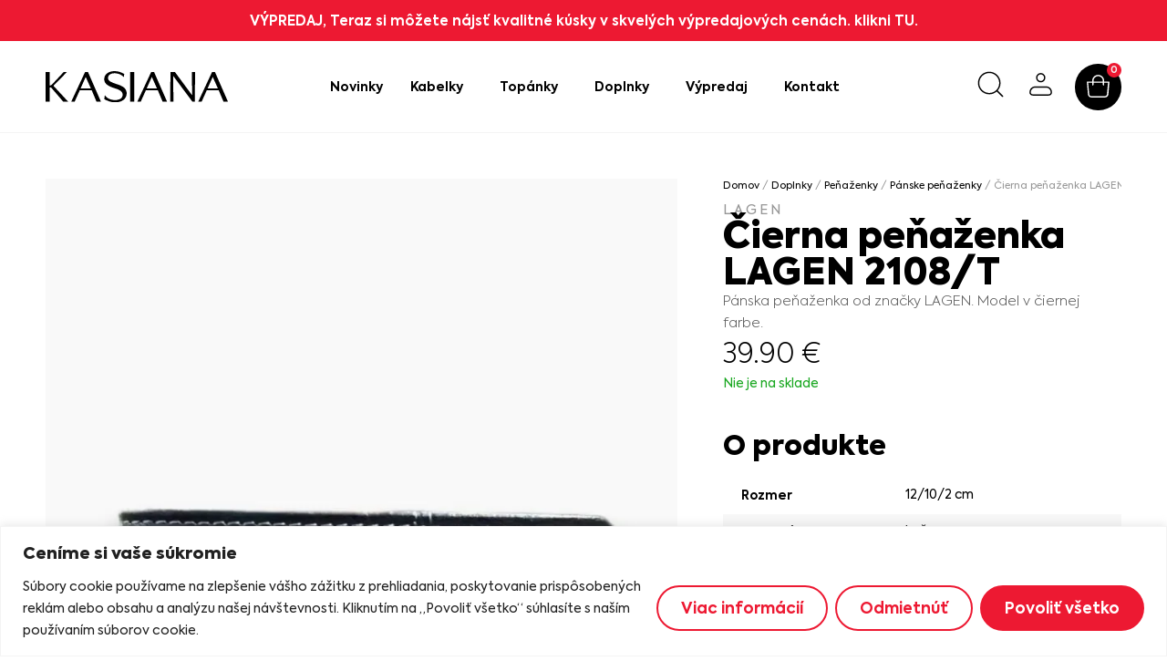

--- FILE ---
content_type: text/html; charset=UTF-8
request_url: https://kasiana.sk/produkt/cierna-penazenka-lagen-2108-t/
body_size: 35674
content:
<!doctype html>
<html lang="sk-SK">
<head>
<meta charset="UTF-8">
<meta name="viewport" content="width=device-width, initial-scale=1">
<link rel="profile" href="https://gmpg.org/xfn/11">
<meta name='robots' content='index, follow, max-image-preview:large, max-snippet:-1, max-video-preview:-1' />
<!-- This site is optimized with the Yoast SEO plugin v24.2 - https://yoast.com/wordpress/plugins/seo/ -->
<title>Čierna peňaženka LAGEN 2108/T | KASIANA</title>
<link rel="canonical" href="https://kasiana.sk/produkt/cierna-penazenka-lagen-2108-t/" />
<meta property="og:locale" content="sk_SK" />
<meta property="og:type" content="article" />
<meta property="og:title" content="Čierna peňaženka LAGEN 2108/T | KASIANA" />
<meta property="og:description" content="Pánska peňaženka od značky LAGEN. Model v čiernej farbe." />
<meta property="og:url" content="https://kasiana.sk/produkt/cierna-penazenka-lagen-2108-t/" />
<meta property="og:site_name" content="KASIANA" />
<meta property="article:publisher" content="https://www.facebook.com/kasiana.sk" />
<meta property="article:modified_time" content="2024-02-16T07:44:28+00:00" />
<meta property="og:image" content="https://kasiana.sk/wp-content/uploads/c-item-48388.jpg" />
<meta property="og:image:width" content="1500" />
<meta property="og:image:height" content="2000" />
<meta property="og:image:type" content="image/jpeg" />
<meta name="twitter:card" content="summary_large_image" />
<script type="application/ld+json" class="yoast-schema-graph">{"@context":"https://schema.org","@graph":[{"@type":"WebPage","@id":"https://kasiana.sk/produkt/cierna-penazenka-lagen-2108-t/","url":"https://kasiana.sk/produkt/cierna-penazenka-lagen-2108-t/","name":"Čierna peňaženka LAGEN 2108/T | KASIANA","isPartOf":{"@id":"https://kasiana.sk/#website"},"primaryImageOfPage":{"@id":"https://kasiana.sk/produkt/cierna-penazenka-lagen-2108-t/#primaryimage"},"image":{"@id":"https://kasiana.sk/produkt/cierna-penazenka-lagen-2108-t/#primaryimage"},"thumbnailUrl":"https://kasiana.sk/wp-content/uploads/c-item-48388.jpg","datePublished":"2023-05-16T22:00:00+00:00","dateModified":"2024-02-16T07:44:28+00:00","breadcrumb":{"@id":"https://kasiana.sk/produkt/cierna-penazenka-lagen-2108-t/#breadcrumb"},"inLanguage":"sk-SK","potentialAction":[{"@type":"ReadAction","target":["https://kasiana.sk/produkt/cierna-penazenka-lagen-2108-t/"]}]},{"@type":"ImageObject","inLanguage":"sk-SK","@id":"https://kasiana.sk/produkt/cierna-penazenka-lagen-2108-t/#primaryimage","url":"https://kasiana.sk/wp-content/uploads/c-item-48388.jpg","contentUrl":"https://kasiana.sk/wp-content/uploads/c-item-48388.jpg","width":1500,"height":2000},{"@type":"BreadcrumbList","@id":"https://kasiana.sk/produkt/cierna-penazenka-lagen-2108-t/#breadcrumb","itemListElement":[{"@type":"ListItem","position":1,"name":"Domovská stránka","item":"https://kasiana.sk/"},{"@type":"ListItem","position":2,"name":"Novinky","item":"https://kasiana.sk/novinky/"},{"@type":"ListItem","position":3,"name":"Čierna peňaženka LAGEN 2108/T"}]},{"@type":"WebSite","@id":"https://kasiana.sk/#website","url":"https://kasiana.sk/","name":"KASIANA","description":"Kabelky &amp; topánky","publisher":{"@id":"https://kasiana.sk/#organization"},"potentialAction":[{"@type":"SearchAction","target":{"@type":"EntryPoint","urlTemplate":"https://kasiana.sk/?s={search_term_string}"},"query-input":{"@type":"PropertyValueSpecification","valueRequired":true,"valueName":"search_term_string"}}],"inLanguage":"sk-SK"},{"@type":"Organization","@id":"https://kasiana.sk/#organization","name":"Kasiana","url":"https://kasiana.sk/","logo":{"@type":"ImageObject","inLanguage":"sk-SK","@id":"https://kasiana.sk/#/schema/logo/image/","url":"https://kasiana.sk/wp-content/uploads/logo-kasiana.svg","contentUrl":"https://kasiana.sk/wp-content/uploads/logo-kasiana.svg","width":1603,"height":278,"caption":"Kasiana"},"image":{"@id":"https://kasiana.sk/#/schema/logo/image/"},"sameAs":["https://www.facebook.com/kasiana.sk"]}]}</script>
<!-- / Yoast SEO plugin. -->
<link rel='dns-prefetch' href='//www.googletagmanager.com' />
<link rel="alternate" type="application/rss+xml" title="RSS kanál: KASIANA &raquo;" href="https://kasiana.sk/feed/" />
<link rel="alternate" type="application/rss+xml" title="RSS kanál komentárov webu KASIANA &raquo;" href="https://kasiana.sk/comments/feed/" />
<link rel="alternate" title="oEmbed (JSON)" type="application/json+oembed" href="https://kasiana.sk/wp-json/oembed/1.0/embed?url=https%3A%2F%2Fkasiana.sk%2Fprodukt%2Fcierna-penazenka-lagen-2108-t%2F" />
<link rel="alternate" title="oEmbed (XML)" type="text/xml+oembed" href="https://kasiana.sk/wp-json/oembed/1.0/embed?url=https%3A%2F%2Fkasiana.sk%2Fprodukt%2Fcierna-penazenka-lagen-2108-t%2F&#038;format=xml" />
<style id='wp-img-auto-sizes-contain-inline-css'>
img:is([sizes=auto i],[sizes^="auto," i]){contain-intrinsic-size:3000px 1500px}
/*# sourceURL=wp-img-auto-sizes-contain-inline-css */
</style>
<!-- <link rel='stylesheet' id='wdp_cart-summary-css' href='https://kasiana.sk/wp-content/plugins/advanced-dynamic-pricing-for-woocommerce/BaseVersion/assets/css/cart-summary.css?ver=4.9.5' media='all' /> -->
<!-- <link rel='stylesheet' id='font-awesome-css' href='https://kasiana.sk/wp-content/plugins/woocommerce-ajax-filters/berocket/assets/css/font-awesome.min.css?ver=a4cd2e25c5f7b824ad21a51d2fd64455' media='all' /> -->
<!-- <link rel='stylesheet' id='afreg-front-css-css' href='https://kasiana.sk/wp-content/plugins/b2b/additional_classes/../assets/css/afreg_front.css?ver=1.0' media='all' /> -->
<!-- <link rel='stylesheet' id='color-spectrum-css-css' href='https://kasiana.sk/wp-content/plugins/b2b/additional_classes/../assets/css/afreg_color_spectrum.css?ver=1.0' media='all' /> -->
<!-- <link rel='stylesheet' id='addify_csp_front_css-css' href='https://kasiana.sk/wp-content/plugins/b2b/additional_classes/../assets/css/addify_csp_front_css.css?ver=1.0' media='all' /> -->
<!-- <link rel='stylesheet' id='berocket_aapf_widget-style-css' href='https://kasiana.sk/wp-content/plugins/woocommerce-ajax-filters/assets/frontend/css/fullmain.min.css?ver=1.6.7.1' media='all' /> -->
<!-- <link rel='stylesheet' id='wp-block-library-css' href='https://kasiana.sk/wp-includes/css/dist/block-library/style.min.css?ver=a4cd2e25c5f7b824ad21a51d2fd64455' media='all' /> -->
<!-- <link rel='stylesheet' id='wc-blocks-style-css' href='https://kasiana.sk/wp-content/plugins/woocommerce/assets/client/blocks/wc-blocks.css?ver=wc-9.5.3' media='all' /> -->
<link rel="stylesheet" type="text/css" href="//kasiana.sk/wp-content/cache/wpfc-minified/k1j97fkt/fgbhh.css" media="all"/>
<style id='global-styles-inline-css'>
:root{--wp--preset--aspect-ratio--square: 1;--wp--preset--aspect-ratio--4-3: 4/3;--wp--preset--aspect-ratio--3-4: 3/4;--wp--preset--aspect-ratio--3-2: 3/2;--wp--preset--aspect-ratio--2-3: 2/3;--wp--preset--aspect-ratio--16-9: 16/9;--wp--preset--aspect-ratio--9-16: 9/16;--wp--preset--color--black: #000000;--wp--preset--color--cyan-bluish-gray: #abb8c3;--wp--preset--color--white: #ffffff;--wp--preset--color--pale-pink: #f78da7;--wp--preset--color--vivid-red: #cf2e2e;--wp--preset--color--luminous-vivid-orange: #ff6900;--wp--preset--color--luminous-vivid-amber: #fcb900;--wp--preset--color--light-green-cyan: #7bdcb5;--wp--preset--color--vivid-green-cyan: #00d084;--wp--preset--color--pale-cyan-blue: #8ed1fc;--wp--preset--color--vivid-cyan-blue: #0693e3;--wp--preset--color--vivid-purple: #9b51e0;--wp--preset--gradient--vivid-cyan-blue-to-vivid-purple: linear-gradient(135deg,rgb(6,147,227) 0%,rgb(155,81,224) 100%);--wp--preset--gradient--light-green-cyan-to-vivid-green-cyan: linear-gradient(135deg,rgb(122,220,180) 0%,rgb(0,208,130) 100%);--wp--preset--gradient--luminous-vivid-amber-to-luminous-vivid-orange: linear-gradient(135deg,rgb(252,185,0) 0%,rgb(255,105,0) 100%);--wp--preset--gradient--luminous-vivid-orange-to-vivid-red: linear-gradient(135deg,rgb(255,105,0) 0%,rgb(207,46,46) 100%);--wp--preset--gradient--very-light-gray-to-cyan-bluish-gray: linear-gradient(135deg,rgb(238,238,238) 0%,rgb(169,184,195) 100%);--wp--preset--gradient--cool-to-warm-spectrum: linear-gradient(135deg,rgb(74,234,220) 0%,rgb(151,120,209) 20%,rgb(207,42,186) 40%,rgb(238,44,130) 60%,rgb(251,105,98) 80%,rgb(254,248,76) 100%);--wp--preset--gradient--blush-light-purple: linear-gradient(135deg,rgb(255,206,236) 0%,rgb(152,150,240) 100%);--wp--preset--gradient--blush-bordeaux: linear-gradient(135deg,rgb(254,205,165) 0%,rgb(254,45,45) 50%,rgb(107,0,62) 100%);--wp--preset--gradient--luminous-dusk: linear-gradient(135deg,rgb(255,203,112) 0%,rgb(199,81,192) 50%,rgb(65,88,208) 100%);--wp--preset--gradient--pale-ocean: linear-gradient(135deg,rgb(255,245,203) 0%,rgb(182,227,212) 50%,rgb(51,167,181) 100%);--wp--preset--gradient--electric-grass: linear-gradient(135deg,rgb(202,248,128) 0%,rgb(113,206,126) 100%);--wp--preset--gradient--midnight: linear-gradient(135deg,rgb(2,3,129) 0%,rgb(40,116,252) 100%);--wp--preset--font-size--small: 13px;--wp--preset--font-size--medium: 20px;--wp--preset--font-size--large: 36px;--wp--preset--font-size--x-large: 42px;--wp--preset--font-family--inter: "Inter", sans-serif;--wp--preset--font-family--cardo: Cardo;--wp--preset--spacing--20: 0.44rem;--wp--preset--spacing--30: 0.67rem;--wp--preset--spacing--40: 1rem;--wp--preset--spacing--50: 1.5rem;--wp--preset--spacing--60: 2.25rem;--wp--preset--spacing--70: 3.38rem;--wp--preset--spacing--80: 5.06rem;--wp--preset--shadow--natural: 6px 6px 9px rgba(0, 0, 0, 0.2);--wp--preset--shadow--deep: 12px 12px 50px rgba(0, 0, 0, 0.4);--wp--preset--shadow--sharp: 6px 6px 0px rgba(0, 0, 0, 0.2);--wp--preset--shadow--outlined: 6px 6px 0px -3px rgb(255, 255, 255), 6px 6px rgb(0, 0, 0);--wp--preset--shadow--crisp: 6px 6px 0px rgb(0, 0, 0);}:where(.is-layout-flex){gap: 0.5em;}:where(.is-layout-grid){gap: 0.5em;}body .is-layout-flex{display: flex;}.is-layout-flex{flex-wrap: wrap;align-items: center;}.is-layout-flex > :is(*, div){margin: 0;}body .is-layout-grid{display: grid;}.is-layout-grid > :is(*, div){margin: 0;}:where(.wp-block-columns.is-layout-flex){gap: 2em;}:where(.wp-block-columns.is-layout-grid){gap: 2em;}:where(.wp-block-post-template.is-layout-flex){gap: 1.25em;}:where(.wp-block-post-template.is-layout-grid){gap: 1.25em;}.has-black-color{color: var(--wp--preset--color--black) !important;}.has-cyan-bluish-gray-color{color: var(--wp--preset--color--cyan-bluish-gray) !important;}.has-white-color{color: var(--wp--preset--color--white) !important;}.has-pale-pink-color{color: var(--wp--preset--color--pale-pink) !important;}.has-vivid-red-color{color: var(--wp--preset--color--vivid-red) !important;}.has-luminous-vivid-orange-color{color: var(--wp--preset--color--luminous-vivid-orange) !important;}.has-luminous-vivid-amber-color{color: var(--wp--preset--color--luminous-vivid-amber) !important;}.has-light-green-cyan-color{color: var(--wp--preset--color--light-green-cyan) !important;}.has-vivid-green-cyan-color{color: var(--wp--preset--color--vivid-green-cyan) !important;}.has-pale-cyan-blue-color{color: var(--wp--preset--color--pale-cyan-blue) !important;}.has-vivid-cyan-blue-color{color: var(--wp--preset--color--vivid-cyan-blue) !important;}.has-vivid-purple-color{color: var(--wp--preset--color--vivid-purple) !important;}.has-black-background-color{background-color: var(--wp--preset--color--black) !important;}.has-cyan-bluish-gray-background-color{background-color: var(--wp--preset--color--cyan-bluish-gray) !important;}.has-white-background-color{background-color: var(--wp--preset--color--white) !important;}.has-pale-pink-background-color{background-color: var(--wp--preset--color--pale-pink) !important;}.has-vivid-red-background-color{background-color: var(--wp--preset--color--vivid-red) !important;}.has-luminous-vivid-orange-background-color{background-color: var(--wp--preset--color--luminous-vivid-orange) !important;}.has-luminous-vivid-amber-background-color{background-color: var(--wp--preset--color--luminous-vivid-amber) !important;}.has-light-green-cyan-background-color{background-color: var(--wp--preset--color--light-green-cyan) !important;}.has-vivid-green-cyan-background-color{background-color: var(--wp--preset--color--vivid-green-cyan) !important;}.has-pale-cyan-blue-background-color{background-color: var(--wp--preset--color--pale-cyan-blue) !important;}.has-vivid-cyan-blue-background-color{background-color: var(--wp--preset--color--vivid-cyan-blue) !important;}.has-vivid-purple-background-color{background-color: var(--wp--preset--color--vivid-purple) !important;}.has-black-border-color{border-color: var(--wp--preset--color--black) !important;}.has-cyan-bluish-gray-border-color{border-color: var(--wp--preset--color--cyan-bluish-gray) !important;}.has-white-border-color{border-color: var(--wp--preset--color--white) !important;}.has-pale-pink-border-color{border-color: var(--wp--preset--color--pale-pink) !important;}.has-vivid-red-border-color{border-color: var(--wp--preset--color--vivid-red) !important;}.has-luminous-vivid-orange-border-color{border-color: var(--wp--preset--color--luminous-vivid-orange) !important;}.has-luminous-vivid-amber-border-color{border-color: var(--wp--preset--color--luminous-vivid-amber) !important;}.has-light-green-cyan-border-color{border-color: var(--wp--preset--color--light-green-cyan) !important;}.has-vivid-green-cyan-border-color{border-color: var(--wp--preset--color--vivid-green-cyan) !important;}.has-pale-cyan-blue-border-color{border-color: var(--wp--preset--color--pale-cyan-blue) !important;}.has-vivid-cyan-blue-border-color{border-color: var(--wp--preset--color--vivid-cyan-blue) !important;}.has-vivid-purple-border-color{border-color: var(--wp--preset--color--vivid-purple) !important;}.has-vivid-cyan-blue-to-vivid-purple-gradient-background{background: var(--wp--preset--gradient--vivid-cyan-blue-to-vivid-purple) !important;}.has-light-green-cyan-to-vivid-green-cyan-gradient-background{background: var(--wp--preset--gradient--light-green-cyan-to-vivid-green-cyan) !important;}.has-luminous-vivid-amber-to-luminous-vivid-orange-gradient-background{background: var(--wp--preset--gradient--luminous-vivid-amber-to-luminous-vivid-orange) !important;}.has-luminous-vivid-orange-to-vivid-red-gradient-background{background: var(--wp--preset--gradient--luminous-vivid-orange-to-vivid-red) !important;}.has-very-light-gray-to-cyan-bluish-gray-gradient-background{background: var(--wp--preset--gradient--very-light-gray-to-cyan-bluish-gray) !important;}.has-cool-to-warm-spectrum-gradient-background{background: var(--wp--preset--gradient--cool-to-warm-spectrum) !important;}.has-blush-light-purple-gradient-background{background: var(--wp--preset--gradient--blush-light-purple) !important;}.has-blush-bordeaux-gradient-background{background: var(--wp--preset--gradient--blush-bordeaux) !important;}.has-luminous-dusk-gradient-background{background: var(--wp--preset--gradient--luminous-dusk) !important;}.has-pale-ocean-gradient-background{background: var(--wp--preset--gradient--pale-ocean) !important;}.has-electric-grass-gradient-background{background: var(--wp--preset--gradient--electric-grass) !important;}.has-midnight-gradient-background{background: var(--wp--preset--gradient--midnight) !important;}.has-small-font-size{font-size: var(--wp--preset--font-size--small) !important;}.has-medium-font-size{font-size: var(--wp--preset--font-size--medium) !important;}.has-large-font-size{font-size: var(--wp--preset--font-size--large) !important;}.has-x-large-font-size{font-size: var(--wp--preset--font-size--x-large) !important;}
/*# sourceURL=global-styles-inline-css */
</style>
<style id='classic-theme-styles-inline-css'>
/*! This file is auto-generated */
.wp-block-button__link{color:#fff;background-color:#32373c;border-radius:9999px;box-shadow:none;text-decoration:none;padding:calc(.667em + 2px) calc(1.333em + 2px);font-size:1.125em}.wp-block-file__button{background:#32373c;color:#fff;text-decoration:none}
/*# sourceURL=/wp-includes/css/classic-themes.min.css */
</style>
<!-- <link rel='stylesheet' id='afrfq-front-css' href='https://kasiana.sk/wp-content/plugins/b2b/woocommerce-request-a-quote/assets/css/afrfq_front.css?ver=1.1' media='all' /> -->
<!-- <link rel='stylesheet' id='dashicons-css' href='https://kasiana.sk/wp-includes/css/dashicons.min.css?ver=a4cd2e25c5f7b824ad21a51d2fd64455' media='all' /> -->
<!-- <link rel='stylesheet' id='afpvu-front-css' href='https://kasiana.sk/wp-content/plugins/b2b/products-visibility-by-user-roles/assets/css/afpvu_front.css?ver=1.0' media='all' /> -->
<!-- <link rel='stylesheet' id='aftax-frontc-css' href='https://kasiana.sk/wp-content/plugins/b2b/additional_classes/../assets/css/aftax_front.css?ver=1.0' media='all' /> -->
<!-- <link rel='stylesheet' id='tp-product-image-flipper-for-woocommerce-css' href='https://kasiana.sk/wp-content/plugins/tp-product-image-flipper-for-woocommerce/css/tp-product-image-flipper-for-woocommerce.css?ver=a4cd2e25c5f7b824ad21a51d2fd64455' media='all' /> -->
<!-- <link rel='stylesheet' id='photoswipe-css' href='https://kasiana.sk/wp-content/plugins/woocommerce/assets/css/photoswipe/photoswipe.min.css?ver=9.5.3' media='all' /> -->
<!-- <link rel='stylesheet' id='photoswipe-default-skin-css' href='https://kasiana.sk/wp-content/plugins/woocommerce/assets/css/photoswipe/default-skin/default-skin.min.css?ver=9.5.3' media='all' /> -->
<!-- <link rel='stylesheet' id='woocommerce-layout-css' href='https://kasiana.sk/wp-content/plugins/woocommerce/assets/css/woocommerce-layout.css?ver=9.5.3' media='all' /> -->
<link rel="stylesheet" type="text/css" href="//kasiana.sk/wp-content/cache/wpfc-minified/qwqsw6tk/fgbhh.css" media="all"/>
<!-- <link rel='stylesheet' id='woocommerce-smallscreen-css' href='https://kasiana.sk/wp-content/plugins/woocommerce/assets/css/woocommerce-smallscreen.css?ver=9.5.3' media='only screen and (max-width: 768px)' /> -->
<link rel="stylesheet" type="text/css" href="//kasiana.sk/wp-content/cache/wpfc-minified/feqvdtxo/fgbhh.css" media="only screen and (max-width: 768px)"/>
<!-- <link rel='stylesheet' id='woocommerce-general-css' href='https://kasiana.sk/wp-content/plugins/woocommerce/assets/css/woocommerce.css?ver=9.5.3' media='all' /> -->
<link rel="stylesheet" type="text/css" href="//kasiana.sk/wp-content/cache/wpfc-minified/77xv42mp/fgbhh.css" media="all"/>
<style id='woocommerce-inline-inline-css'>
.woocommerce form .form-row .required { visibility: visible; }
/*# sourceURL=woocommerce-inline-inline-css */
</style>
<!-- <link rel='stylesheet' id='woo-variation-swatches-css' href='https://kasiana.sk/wp-content/plugins/woo-variation-swatches/assets/css/frontend.min.css?ver=1736860605' media='all' /> -->
<link rel="stylesheet" type="text/css" href="//kasiana.sk/wp-content/cache/wpfc-minified/kbnj1bkq/fgbhh.css" media="all"/>
<style id='woo-variation-swatches-inline-css'>
:root {
--wvs-tick:url("data:image/svg+xml;utf8,%3Csvg filter='drop-shadow(0px 0px 2px rgb(0 0 0 / .8))' xmlns='http://www.w3.org/2000/svg'  viewBox='0 0 30 30'%3E%3Cpath fill='none' stroke='%23ffffff' stroke-linecap='round' stroke-linejoin='round' stroke-width='4' d='M4 16L11 23 27 7'/%3E%3C/svg%3E");
--wvs-cross:url("data:image/svg+xml;utf8,%3Csvg filter='drop-shadow(0px 0px 5px rgb(255 255 255 / .6))' xmlns='http://www.w3.org/2000/svg' width='72px' height='72px' viewBox='0 0 24 24'%3E%3Cpath fill='none' stroke='%23bdbdbd' stroke-linecap='round' stroke-width='0.6' d='M5 5L19 19M19 5L5 19'/%3E%3C/svg%3E");
--wvs-position:flex-start;
--wvs-single-product-large-item-width:40px;
--wvs-single-product-large-item-height:40px;
--wvs-single-product-large-item-font-size:16px;
--wvs-single-product-item-width:30px;
--wvs-single-product-item-height:30px;
--wvs-single-product-item-font-size:16px;
--wvs-archive-product-item-width:20px;
--wvs-archive-product-item-height:20px;
--wvs-archive-product-item-font-size:10px;
--wvs-tooltip-background-color:#333333;
--wvs-tooltip-text-color:#FFFFFF;
--wvs-item-box-shadow:0 0 0 1px #ffffff;
--wvs-item-background-color:#ffffff;
--wvs-item-text-color:#000000;
--wvs-hover-item-box-shadow:0 0 0 2px #000000;
--wvs-hover-item-background-color:#FFFFFF;
--wvs-hover-item-text-color:#000000;
--wvs-selected-item-box-shadow:0 0 0 2px #000000;
--wvs-selected-item-background-color:#FFFFFF;
--wvs-selected-item-text-color:#000000}
/*# sourceURL=woo-variation-swatches-inline-css */
</style>
<!-- <link rel='stylesheet' id='hint-css' href='https://kasiana.sk/wp-content/plugins/wpc-badge-management/assets/css/hint.css?ver=a4cd2e25c5f7b824ad21a51d2fd64455' media='all' /> -->
<!-- <link rel='stylesheet' id='wpcbm-frontend-css' href='https://kasiana.sk/wp-content/plugins/wpc-badge-management/assets/css/frontend.css?ver=3.0.6' media='all' /> -->
<!-- <link rel='stylesheet' id='wpcbm-style-css' href='https://kasiana.sk/wp-content/plugins/wpc-badge-management/assets/css/style.css?ver=3.0.6' media='all' /> -->
<link rel="stylesheet" type="text/css" href="//kasiana.sk/wp-content/cache/wpfc-minified/qa66uxrc/fgbhh.css" media="all"/>
<style id='wpcbm-style-inline-css'>
.wpcbm-badge-29952{color: #ffffff; background-color: rgb(237,25,50); border-color: rgba(255,255,255,0); box-shadow: 4px 4px rgba(0, 0, 0, 0);}
/*# sourceURL=wpcbm-style-inline-css */
</style>
<!-- <link rel='stylesheet' id='dgwt-wcas-style-css' href='https://kasiana.sk/wp-content/plugins/ajax-search-for-woocommerce-premium/assets/css/style.min.css?ver=1.29.0' media='all' /> -->
<!-- <link rel='stylesheet' id='hello-elementor-css' href='https://kasiana.sk/wp-content/themes/hello-elementor/style.min.css?ver=3.1.1' media='all' /> -->
<!-- <link rel='stylesheet' id='hello-elementor-theme-style-css' href='https://kasiana.sk/wp-content/themes/hello-elementor/theme.min.css?ver=3.1.1' media='all' /> -->
<!-- <link rel='stylesheet' id='hello-elementor-header-footer-css' href='https://kasiana.sk/wp-content/themes/hello-elementor/header-footer.min.css?ver=3.1.1' media='all' /> -->
<!-- <link rel='stylesheet' id='elementor-frontend-css' href='https://kasiana.sk/wp-content/plugins/elementor/assets/css/frontend.min.css?ver=3.26.4' media='all' /> -->
<link rel="stylesheet" type="text/css" href="//kasiana.sk/wp-content/cache/wpfc-minified/g5o9efjd/fgbhh.css" media="all"/>
<link rel='stylesheet' id='elementor-post-14065-css' href='https://kasiana.sk/wp-content/uploads/elementor/css/post-14065.css?ver=1738573251' media='all' />
<!-- <link rel='stylesheet' id='widget-heading-css' href='https://kasiana.sk/wp-content/plugins/elementor/assets/css/widget-heading.min.css?ver=3.26.4' media='all' /> -->
<!-- <link rel='stylesheet' id='widget-image-css' href='https://kasiana.sk/wp-content/plugins/elementor/assets/css/widget-image.min.css?ver=3.26.4' media='all' /> -->
<!-- <link rel='stylesheet' id='widget-nav-menu-css' href='https://kasiana.sk/wp-content/plugins/elementor-pro/assets/css/widget-nav-menu.min.css?ver=3.26.3' media='all' /> -->
<!-- <link rel='stylesheet' id='widget-woocommerce-menu-cart-css' href='https://kasiana.sk/wp-content/plugins/elementor-pro/assets/css/widget-woocommerce-menu-cart.min.css?ver=3.26.3' media='all' /> -->
<!-- <link rel='stylesheet' id='widget-icon-list-css' href='https://kasiana.sk/wp-content/plugins/elementor/assets/css/widget-icon-list.min.css?ver=3.26.4' media='all' /> -->
<!-- <link rel='stylesheet' id='widget-text-editor-css' href='https://kasiana.sk/wp-content/plugins/elementor/assets/css/widget-text-editor.min.css?ver=3.26.4' media='all' /> -->
<!-- <link rel='stylesheet' id='widget-social-icons-css' href='https://kasiana.sk/wp-content/plugins/elementor/assets/css/widget-social-icons.min.css?ver=3.26.4' media='all' /> -->
<!-- <link rel='stylesheet' id='e-apple-webkit-css' href='https://kasiana.sk/wp-content/plugins/elementor/assets/css/conditionals/apple-webkit.min.css?ver=3.26.4' media='all' /> -->
<!-- <link rel='stylesheet' id='widget-video-css' href='https://kasiana.sk/wp-content/plugins/elementor/assets/css/widget-video.min.css?ver=3.26.4' media='all' /> -->
<!-- <link rel='stylesheet' id='swiper-css' href='https://kasiana.sk/wp-content/plugins/elementor/assets/lib/swiper/v8/css/swiper.min.css?ver=8.4.5' media='all' /> -->
<!-- <link rel='stylesheet' id='e-swiper-css' href='https://kasiana.sk/wp-content/plugins/elementor/assets/css/conditionals/e-swiper.min.css?ver=3.26.4' media='all' /> -->
<!-- <link rel='stylesheet' id='widget-gallery-css' href='https://kasiana.sk/wp-content/plugins/elementor-pro/assets/css/widget-gallery.min.css?ver=3.26.3' media='all' /> -->
<!-- <link rel='stylesheet' id='elementor-gallery-css' href='https://kasiana.sk/wp-content/plugins/elementor/assets/lib/e-gallery/css/e-gallery.min.css?ver=1.2.0' media='all' /> -->
<!-- <link rel='stylesheet' id='e-transitions-css' href='https://kasiana.sk/wp-content/plugins/elementor-pro/assets/css/conditionals/transitions.min.css?ver=3.26.3' media='all' /> -->
<!-- <link rel='stylesheet' id='widget-woocommerce-product-price-css' href='https://kasiana.sk/wp-content/plugins/elementor-pro/assets/css/widget-woocommerce-product-price.min.css?ver=3.26.3' media='all' /> -->
<!-- <link rel='stylesheet' id='widget-woocommerce-product-add-to-cart-css' href='https://kasiana.sk/wp-content/plugins/elementor-pro/assets/css/widget-woocommerce-product-add-to-cart.min.css?ver=3.26.3' media='all' /> -->
<!-- <link rel='stylesheet' id='widget-woocommerce-product-additional-information-css' href='https://kasiana.sk/wp-content/plugins/elementor-pro/assets/css/widget-woocommerce-product-additional-information.min.css?ver=3.26.3' media='all' /> -->
<!-- <link rel='stylesheet' id='widget-icon-box-css' href='https://kasiana.sk/wp-content/plugins/elementor/assets/css/widget-icon-box.min.css?ver=3.26.4' media='all' /> -->
<!-- <link rel='stylesheet' id='font-awesome-5-all-css' href='https://kasiana.sk/wp-content/plugins/elementor/assets/lib/font-awesome/css/all.min.css?ver=3.26.4' media='all' /> -->
<!-- <link rel='stylesheet' id='font-awesome-4-shim-css' href='https://kasiana.sk/wp-content/plugins/elementor/assets/lib/font-awesome/css/v4-shims.min.css?ver=3.26.4' media='all' /> -->
<link rel="stylesheet" type="text/css" href="//kasiana.sk/wp-content/cache/wpfc-minified/esue5x3d/fgbhh.css" media="all"/>
<link rel='stylesheet' id='elementor-post-14109-css' href='https://kasiana.sk/wp-content/uploads/elementor/css/post-14109.css?ver=1762940865' media='all' />
<link rel='stylesheet' id='elementor-post-14295-css' href='https://kasiana.sk/wp-content/uploads/elementor/css/post-14295.css?ver=1738573251' media='all' />
<link rel='stylesheet' id='elementor-post-15926-css' href='https://kasiana.sk/wp-content/uploads/elementor/css/post-15926.css?ver=1759999902' media='all' />
<!-- <link rel='stylesheet' id='flexible-shipping-free-shipping-css' href='https://kasiana.sk/wp-content/plugins/flexible-shipping/assets/dist/css/free-shipping.css?ver=5.1.2.2' media='all' /> -->
<!-- <link rel='stylesheet' id='wdp_pricing-table-css' href='https://kasiana.sk/wp-content/plugins/advanced-dynamic-pricing-for-woocommerce/BaseVersion/assets/css/pricing-table.css?ver=4.9.5' media='all' /> -->
<!-- <link rel='stylesheet' id='wdp_deals-table-css' href='https://kasiana.sk/wp-content/plugins/advanced-dynamic-pricing-for-woocommerce/BaseVersion/assets/css/deals-table.css?ver=4.9.5' media='all' /> -->
<link rel="stylesheet" type="text/css" href="//kasiana.sk/wp-content/cache/wpfc-minified/7nbfagud/fgbhh.css" media="all"/>
<script id="woocommerce-google-analytics-integration-gtag-js-after">
/* Google Analytics for WooCommerce (gtag.js) */
window.dataLayer = window.dataLayer || [];
function gtag(){dataLayer.push(arguments);}
// Set up default consent state.
for ( const mode of [{"analytics_storage":"denied","ad_storage":"denied","ad_user_data":"denied","ad_personalization":"denied","region":["AT","BE","BG","HR","CY","CZ","DK","EE","FI","FR","DE","GR","HU","IS","IE","IT","LV","LI","LT","LU","MT","NL","NO","PL","PT","RO","SK","SI","ES","SE","GB","CH"]}] || [] ) {
gtag( "consent", "default", { "wait_for_update": 500, ...mode } );
}
gtag("js", new Date());
gtag("set", "developer_id.dOGY3NW", true);
gtag("config", "G-MTRVH0T0KL", {"track_404":true,"allow_google_signals":false,"logged_in":false,"linker":{"domains":[],"allow_incoming":false},"custom_map":{"dimension1":"logged_in"}});
//# sourceURL=woocommerce-google-analytics-integration-gtag-js-after
</script>
<script id="jquery-core-js-extra">
var pp = {"ajax_url":"https://kasiana.sk/wp-admin/admin-ajax.php"};
//# sourceURL=jquery-core-js-extra
</script>
<script src='//kasiana.sk/wp-content/cache/wpfc-minified/klocb871/fgbhh.js' type="text/javascript"></script>
<!-- <script src="https://kasiana.sk/wp-includes/js/jquery/jquery.min.js?ver=3.7.1" id="jquery-core-js"></script> -->
<!-- <script src="https://kasiana.sk/wp-includes/js/jquery/jquery-migrate.min.js?ver=3.4.1" id="jquery-migrate-js"></script> -->
<!-- <script src="https://kasiana.sk/wp-content/plugins/b2b/additional_classes/../assets/js/afreg_front.js?ver=1.0" id="afreg-front-js-js"></script> -->
<!-- <script src="https://kasiana.sk/wp-content/plugins/b2b/additional_classes/../assets/js/afreg_color_spectrum.js?ver=1.0" id="color-spectrum-js-js"></script> -->
<!-- <script src="https://kasiana.sk/wp-content/plugins/b2b/additional_classes/../assets/js/addify_csp_front_js.js?ver=1.0" id="af_csp_front_js-js"></script> -->
<script id="cookie-law-info-js-extra">
var _ckyConfig = {"_ipData":[],"_assetsURL":"https://kasiana.sk/wp-content/plugins/cookie-law-info/lite/frontend/images/","_publicURL":"https://kasiana.sk","_expiry":"365","_categories":[{"name":"Nevyhnutn\u00e9 s\u00fabory cookie","slug":"necessary","isNecessary":true,"ccpaDoNotSell":true,"cookies":[],"active":true,"defaultConsent":{"gdpr":true,"ccpa":true}},{"name":"Funk\u010dn\u00e9 s\u00fabory cookie","slug":"functional","isNecessary":false,"ccpaDoNotSell":true,"cookies":[],"active":true,"defaultConsent":{"gdpr":false,"ccpa":false}},{"name":"Analytick\u00e9 s\u00fabory cookie","slug":"analytics","isNecessary":false,"ccpaDoNotSell":true,"cookies":[],"active":true,"defaultConsent":{"gdpr":false,"ccpa":false}},{"name":"V\u00fdkonnostn\u00e9 s\u00fabory cookie","slug":"performance","isNecessary":false,"ccpaDoNotSell":true,"cookies":[],"active":true,"defaultConsent":{"gdpr":false,"ccpa":false}},{"name":"Reklamn\u00e9 s\u00fabory cookie","slug":"advertisement","isNecessary":false,"ccpaDoNotSell":true,"cookies":[],"active":true,"defaultConsent":{"gdpr":false,"ccpa":false}}],"_activeLaw":"gdpr","_rootDomain":"","_block":"1","_showBanner":"1","_bannerConfig":{"settings":{"type":"banner","preferenceCenterType":"popup","position":"bottom","applicableLaw":"gdpr"},"behaviours":{"reloadBannerOnAccept":false,"loadAnalyticsByDefault":false,"animations":{"onLoad":"animate","onHide":"sticky"}},"config":{"revisitConsent":{"status":false,"tag":"revisit-consent","position":"bottom-left","meta":{"url":"#"},"styles":{"background-color":"#ED1932"},"elements":{"title":{"type":"text","tag":"revisit-consent-title","status":true,"styles":{"color":"#0056a7"}}}},"preferenceCenter":{"toggle":{"status":true,"tag":"detail-category-toggle","type":"toggle","states":{"active":{"styles":{"background-color":"#1863DC"}},"inactive":{"styles":{"background-color":"#D0D5D2"}}}}},"categoryPreview":{"status":false,"toggle":{"status":true,"tag":"detail-category-preview-toggle","type":"toggle","states":{"active":{"styles":{"background-color":"#1863DC"}},"inactive":{"styles":{"background-color":"#D0D5D2"}}}}},"videoPlaceholder":{"status":true,"styles":{"background-color":"#000000","border-color":"#000000","color":"#ffffff"}},"readMore":{"status":false,"tag":"readmore-button","type":"link","meta":{"noFollow":true,"newTab":true},"styles":{"color":"#ED1932","background-color":"transparent","border-color":"transparent"}},"auditTable":{"status":true},"optOption":{"status":true,"toggle":{"status":true,"tag":"optout-option-toggle","type":"toggle","states":{"active":{"styles":{"background-color":"#1863dc"}},"inactive":{"styles":{"background-color":"#FFFFFF"}}}}}}},"_version":"3.2.8","_logConsent":"1","_tags":[{"tag":"accept-button","styles":{"color":"#FFFFFF","background-color":"#ED1932","border-color":"#ED1932"}},{"tag":"reject-button","styles":{"color":"#ED1932","background-color":"transparent","border-color":"#ED1932"}},{"tag":"settings-button","styles":{"color":"#ED1932","background-color":"transparent","border-color":"#ED1932"}},{"tag":"readmore-button","styles":{"color":"#ED1932","background-color":"transparent","border-color":"transparent"}},{"tag":"donotsell-button","styles":{"color":"#1863DC","background-color":"transparent","border-color":"transparent"}},{"tag":"accept-button","styles":{"color":"#FFFFFF","background-color":"#ED1932","border-color":"#ED1932"}},{"tag":"revisit-consent","styles":{"background-color":"#ED1932"}}],"_shortCodes":[{"key":"cky_readmore","content":"\u003Ca href=\"https://kasiana.sk/cookies\" class=\"cky-policy\" aria-label=\"Viac inform\u00e1ci\u00ed\" target=\"_blank\" rel=\"noopener\" data-cky-tag=\"readmore-button\"\u003EViac inform\u00e1ci\u00ed\u003C/a\u003E","tag":"readmore-button","status":false,"attributes":{"rel":"nofollow","target":"_blank"}},{"key":"cky_show_desc","content":"\u003Cbutton class=\"cky-show-desc-btn\" data-cky-tag=\"show-desc-button\" aria-label=\"Zobrazi\u0165 viac\"\u003EZobrazi\u0165 viac\u003C/button\u003E","tag":"show-desc-button","status":true,"attributes":[]},{"key":"cky_hide_desc","content":"\u003Cbutton class=\"cky-show-desc-btn\" data-cky-tag=\"hide-desc-button\" aria-label=\"Zobrazi\u0165 menej\"\u003EZobrazi\u0165 menej\u003C/button\u003E","tag":"hide-desc-button","status":true,"attributes":[]},{"key":"cky_category_toggle_label","content":"[cky_{{status}}_category_label] [cky_preference_{{category_slug}}_title]","tag":"","status":true,"attributes":[]},{"key":"cky_enable_category_label","content":"Enable","tag":"","status":true,"attributes":[]},{"key":"cky_disable_category_label","content":"Disable","tag":"","status":true,"attributes":[]},{"key":"cky_video_placeholder","content":"\u003Cdiv class=\"video-placeholder-normal\" data-cky-tag=\"video-placeholder\" id=\"[UNIQUEID]\"\u003E\u003Cp class=\"video-placeholder-text-normal\" data-cky-tag=\"placeholder-title\"\u003EAk chcete z\u00edska\u0165 pr\u00edstup k tomuto obsahu, povo\u013ete s\u00fabory cookie.\u003C/p\u003E\u003C/div\u003E","tag":"","status":true,"attributes":[]},{"key":"cky_enable_optout_label","content":"Enable","tag":"","status":true,"attributes":[]},{"key":"cky_disable_optout_label","content":"Disable","tag":"","status":true,"attributes":[]},{"key":"cky_optout_toggle_label","content":"[cky_{{status}}_optout_label] [cky_optout_option_title]","tag":"","status":true,"attributes":[]},{"key":"cky_optout_option_title","content":"Do Not Sell or Share My Personal Information","tag":"","status":true,"attributes":[]},{"key":"cky_optout_close_label","content":"Close","tag":"","status":true,"attributes":[]}],"_rtl":"","_language":"en","_providersToBlock":[]};
var _ckyStyles = {"css":".cky-overlay{background: #000000; opacity: 0.4; position: fixed; top: 0; left: 0; width: 100%; height: 100%; z-index: 99999999;}.cky-hide{display: none;}.cky-btn-revisit-wrapper{display: flex; align-items: center; justify-content: center; background: #0056a7; width: 45px; height: 45px; border-radius: 50%; position: fixed; z-index: 999999; cursor: pointer;}.cky-revisit-bottom-left{bottom: 15px; left: 15px;}.cky-revisit-bottom-right{bottom: 15px; right: 15px;}.cky-btn-revisit-wrapper .cky-btn-revisit{display: flex; align-items: center; justify-content: center; background: none; border: none; cursor: pointer; position: relative; margin: 0; padding: 0;}.cky-btn-revisit-wrapper .cky-btn-revisit img{max-width: fit-content; margin: 0; height: 30px; width: 30px;}.cky-revisit-bottom-left:hover::before{content: attr(data-tooltip); position: absolute; background: #4e4b66; color: #ffffff; left: calc(100% + 7px); font-size: 12px; line-height: 16px; width: max-content; padding: 4px 8px; border-radius: 4px;}.cky-revisit-bottom-left:hover::after{position: absolute; content: \"\"; border: 5px solid transparent; left: calc(100% + 2px); border-left-width: 0; border-right-color: #4e4b66;}.cky-revisit-bottom-right:hover::before{content: attr(data-tooltip); position: absolute; background: #4e4b66; color: #ffffff; right: calc(100% + 7px); font-size: 12px; line-height: 16px; width: max-content; padding: 4px 8px; border-radius: 4px;}.cky-revisit-bottom-right:hover::after{position: absolute; content: \"\"; border: 5px solid transparent; right: calc(100% + 2px); border-right-width: 0; border-left-color: #4e4b66;}.cky-revisit-hide{display: none;}.cky-consent-container{position: fixed; width: 100%; box-sizing: border-box; z-index: 9999999;}.cky-consent-container .cky-consent-bar{background: #ffffff; border: 1px solid; padding: 16.5px 24px; box-shadow: 0 -1px 10px 0 #acabab4d;}.cky-banner-bottom{bottom: 0; left: 0;}.cky-banner-top{top: 0; left: 0;}.cky-custom-brand-logo-wrapper .cky-custom-brand-logo{width: 100px; height: auto; margin: 0 0 12px 0;}.cky-notice .cky-title{color: #212121; font-weight: 700; font-size: 18px; line-height: 24px; margin: 0 0 12px 0;}.cky-notice-group{display: flex; justify-content: space-between; align-items: center; font-size: 14px; line-height: 24px; font-weight: 400;}.cky-notice-des *,.cky-preference-content-wrapper *,.cky-accordion-header-des *,.cky-gpc-wrapper .cky-gpc-desc *{font-size: 14px;}.cky-notice-des{color: #212121; font-size: 14px; line-height: 24px; font-weight: 400;}.cky-notice-des img{height: 25px; width: 25px;}.cky-consent-bar .cky-notice-des p,.cky-gpc-wrapper .cky-gpc-desc p,.cky-preference-body-wrapper .cky-preference-content-wrapper p,.cky-accordion-header-wrapper .cky-accordion-header-des p,.cky-cookie-des-table li div:last-child p{color: inherit; margin-top: 0; overflow-wrap: break-word;}.cky-notice-des P:last-child,.cky-preference-content-wrapper p:last-child,.cky-cookie-des-table li div:last-child p:last-child,.cky-gpc-wrapper .cky-gpc-desc p:last-child{margin-bottom: 0;}.cky-notice-des a.cky-policy,.cky-notice-des button.cky-policy{font-size: 14px; color: #1863dc; white-space: nowrap; cursor: pointer; background: transparent; border: 1px solid; text-decoration: underline;}.cky-notice-des button.cky-policy{padding: 0;}.cky-notice-des a.cky-policy:focus-visible,.cky-notice-des button.cky-policy:focus-visible,.cky-preference-content-wrapper .cky-show-desc-btn:focus-visible,.cky-accordion-header .cky-accordion-btn:focus-visible,.cky-preference-header .cky-btn-close:focus-visible,.cky-switch input[type=\"checkbox\"]:focus-visible,.cky-footer-wrapper a:focus-visible,.cky-btn:focus-visible{outline: 2px solid #1863dc; outline-offset: 2px;}.cky-btn:focus:not(:focus-visible),.cky-accordion-header .cky-accordion-btn:focus:not(:focus-visible),.cky-preference-content-wrapper .cky-show-desc-btn:focus:not(:focus-visible),.cky-btn-revisit-wrapper .cky-btn-revisit:focus:not(:focus-visible),.cky-preference-header .cky-btn-close:focus:not(:focus-visible),.cky-consent-bar .cky-banner-btn-close:focus:not(:focus-visible){outline: 0;}button.cky-show-desc-btn:not(:hover):not(:active){color: #1863dc; background: transparent;}button.cky-accordion-btn:not(:hover):not(:active),button.cky-banner-btn-close:not(:hover):not(:active),button.cky-btn-close:not(:hover):not(:active),button.cky-btn-revisit:not(:hover):not(:active){background: transparent;}.cky-consent-bar button:hover,.cky-modal.cky-modal-open button:hover,.cky-consent-bar button:focus,.cky-modal.cky-modal-open button:focus{text-decoration: none;}.cky-notice-btn-wrapper{display: flex; justify-content: center; align-items: center; margin-left: 15px;}.cky-notice-btn-wrapper .cky-btn{text-shadow: none; box-shadow: none;}.cky-btn{font-size: 14px; font-family: inherit; line-height: 24px; padding: 8px 27px; font-weight: 500; margin: 0 8px 0 0; border-radius: 2px; white-space: nowrap; cursor: pointer; text-align: center; text-transform: none; min-height: 0;}.cky-btn:hover{opacity: 0.8;}.cky-btn-customize{color: #1863dc; background: transparent; border: 2px solid #1863dc;}.cky-btn-reject{color: #1863dc; background: transparent; border: 2px solid #1863dc;}.cky-btn-accept{background: #1863dc; color: #ffffff; border: 2px solid #1863dc;}.cky-btn:last-child{margin-right: 0;}@media (max-width: 768px){.cky-notice-group{display: block;}.cky-notice-btn-wrapper{margin-left: 0;}.cky-notice-btn-wrapper .cky-btn{flex: auto; max-width: 100%; margin-top: 10px; white-space: unset;}}@media (max-width: 576px){.cky-notice-btn-wrapper{flex-direction: column;}.cky-custom-brand-logo-wrapper, .cky-notice .cky-title, .cky-notice-des, .cky-notice-btn-wrapper{padding: 0 28px;}.cky-consent-container .cky-consent-bar{padding: 16.5px 0;}.cky-notice-des{max-height: 40vh; overflow-y: scroll;}.cky-notice-btn-wrapper .cky-btn{width: 100%; padding: 8px; margin-right: 0;}.cky-notice-btn-wrapper .cky-btn-accept{order: 1;}.cky-notice-btn-wrapper .cky-btn-reject{order: 3;}.cky-notice-btn-wrapper .cky-btn-customize{order: 2;}}@media (max-width: 425px){.cky-custom-brand-logo-wrapper, .cky-notice .cky-title, .cky-notice-des, .cky-notice-btn-wrapper{padding: 0 24px;}.cky-notice-btn-wrapper{flex-direction: column;}.cky-btn{width: 100%; margin: 10px 0 0 0;}.cky-notice-btn-wrapper .cky-btn-customize{order: 2;}.cky-notice-btn-wrapper .cky-btn-reject{order: 3;}.cky-notice-btn-wrapper .cky-btn-accept{order: 1; margin-top: 16px;}}@media (max-width: 352px){.cky-notice .cky-title{font-size: 16px;}.cky-notice-des *{font-size: 12px;}.cky-notice-des, .cky-btn{font-size: 12px;}}.cky-modal.cky-modal-open{display: flex; visibility: visible; -webkit-transform: translate(-50%, -50%); -moz-transform: translate(-50%, -50%); -ms-transform: translate(-50%, -50%); -o-transform: translate(-50%, -50%); transform: translate(-50%, -50%); top: 50%; left: 50%; transition: all 1s ease;}.cky-modal{box-shadow: 0 32px 68px rgba(0, 0, 0, 0.3); margin: 0 auto; position: fixed; max-width: 100%; background: #ffffff; top: 50%; box-sizing: border-box; border-radius: 6px; z-index: 999999999; color: #212121; -webkit-transform: translate(-50%, 100%); -moz-transform: translate(-50%, 100%); -ms-transform: translate(-50%, 100%); -o-transform: translate(-50%, 100%); transform: translate(-50%, 100%); visibility: hidden; transition: all 0s ease;}.cky-preference-center{max-height: 79vh; overflow: hidden; width: 845px; overflow: hidden; flex: 1 1 0; display: flex; flex-direction: column; border-radius: 6px;}.cky-preference-header{display: flex; align-items: center; justify-content: space-between; padding: 22px 24px; border-bottom: 1px solid;}.cky-preference-header .cky-preference-title{font-size: 18px; font-weight: 700; line-height: 24px;}.cky-preference-header .cky-btn-close{margin: 0; cursor: pointer; vertical-align: middle; padding: 0; background: none; border: none; width: auto; height: auto; min-height: 0; line-height: 0; text-shadow: none; box-shadow: none;}.cky-preference-header .cky-btn-close img{margin: 0; height: 10px; width: 10px;}.cky-preference-body-wrapper{padding: 0 24px; flex: 1; overflow: auto; box-sizing: border-box;}.cky-preference-content-wrapper,.cky-gpc-wrapper .cky-gpc-desc{font-size: 14px; line-height: 24px; font-weight: 400; padding: 12px 0;}.cky-preference-content-wrapper{border-bottom: 1px solid;}.cky-preference-content-wrapper img{height: 25px; width: 25px;}.cky-preference-content-wrapper .cky-show-desc-btn{font-size: 14px; font-family: inherit; color: #1863dc; text-decoration: none; line-height: 24px; padding: 0; margin: 0; white-space: nowrap; cursor: pointer; background: transparent; border-color: transparent; text-transform: none; min-height: 0; text-shadow: none; box-shadow: none;}.cky-accordion-wrapper{margin-bottom: 10px;}.cky-accordion{border-bottom: 1px solid;}.cky-accordion:last-child{border-bottom: none;}.cky-accordion .cky-accordion-item{display: flex; margin-top: 10px;}.cky-accordion .cky-accordion-body{display: none;}.cky-accordion.cky-accordion-active .cky-accordion-body{display: block; padding: 0 22px; margin-bottom: 16px;}.cky-accordion-header-wrapper{cursor: pointer; width: 100%;}.cky-accordion-item .cky-accordion-header{display: flex; justify-content: space-between; align-items: center;}.cky-accordion-header .cky-accordion-btn{font-size: 16px; font-family: inherit; color: #212121; line-height: 24px; background: none; border: none; font-weight: 700; padding: 0; margin: 0; cursor: pointer; text-transform: none; min-height: 0; text-shadow: none; box-shadow: none;}.cky-accordion-header .cky-always-active{color: #008000; font-weight: 600; line-height: 24px; font-size: 14px;}.cky-accordion-header-des{font-size: 14px; line-height: 24px; margin: 10px 0 16px 0;}.cky-accordion-chevron{margin-right: 22px; position: relative; cursor: pointer;}.cky-accordion-chevron-hide{display: none;}.cky-accordion .cky-accordion-chevron i::before{content: \"\"; position: absolute; border-right: 1.4px solid; border-bottom: 1.4px solid; border-color: inherit; height: 6px; width: 6px; -webkit-transform: rotate(-45deg); -moz-transform: rotate(-45deg); -ms-transform: rotate(-45deg); -o-transform: rotate(-45deg); transform: rotate(-45deg); transition: all 0.2s ease-in-out; top: 8px;}.cky-accordion.cky-accordion-active .cky-accordion-chevron i::before{-webkit-transform: rotate(45deg); -moz-transform: rotate(45deg); -ms-transform: rotate(45deg); -o-transform: rotate(45deg); transform: rotate(45deg);}.cky-audit-table{background: #f4f4f4; border-radius: 6px;}.cky-audit-table .cky-empty-cookies-text{color: inherit; font-size: 12px; line-height: 24px; margin: 0; padding: 10px;}.cky-audit-table .cky-cookie-des-table{font-size: 12px; line-height: 24px; font-weight: normal; padding: 15px 10px; border-bottom: 1px solid; border-bottom-color: inherit; margin: 0;}.cky-audit-table .cky-cookie-des-table:last-child{border-bottom: none;}.cky-audit-table .cky-cookie-des-table li{list-style-type: none; display: flex; padding: 3px 0;}.cky-audit-table .cky-cookie-des-table li:first-child{padding-top: 0;}.cky-cookie-des-table li div:first-child{width: 100px; font-weight: 600; word-break: break-word; word-wrap: break-word;}.cky-cookie-des-table li div:last-child{flex: 1; word-break: break-word; word-wrap: break-word; margin-left: 8px;}.cky-footer-shadow{display: block; width: 100%; height: 40px; background: linear-gradient(180deg, rgba(255, 255, 255, 0) 0%, #ffffff 100%); position: absolute; bottom: calc(100% - 1px);}.cky-footer-wrapper{position: relative;}.cky-prefrence-btn-wrapper{display: flex; flex-wrap: wrap; align-items: center; justify-content: center; padding: 22px 24px; border-top: 1px solid;}.cky-prefrence-btn-wrapper .cky-btn{flex: auto; max-width: 100%; text-shadow: none; box-shadow: none;}.cky-btn-preferences{color: #1863dc; background: transparent; border: 2px solid #1863dc;}.cky-preference-header,.cky-preference-body-wrapper,.cky-preference-content-wrapper,.cky-accordion-wrapper,.cky-accordion,.cky-accordion-wrapper,.cky-footer-wrapper,.cky-prefrence-btn-wrapper{border-color: inherit;}@media (max-width: 845px){.cky-modal{max-width: calc(100% - 16px);}}@media (max-width: 576px){.cky-modal{max-width: 100%;}.cky-preference-center{max-height: 100vh;}.cky-prefrence-btn-wrapper{flex-direction: column;}.cky-accordion.cky-accordion-active .cky-accordion-body{padding-right: 0;}.cky-prefrence-btn-wrapper .cky-btn{width: 100%; margin: 10px 0 0 0;}.cky-prefrence-btn-wrapper .cky-btn-reject{order: 3;}.cky-prefrence-btn-wrapper .cky-btn-accept{order: 1; margin-top: 0;}.cky-prefrence-btn-wrapper .cky-btn-preferences{order: 2;}}@media (max-width: 425px){.cky-accordion-chevron{margin-right: 15px;}.cky-notice-btn-wrapper{margin-top: 0;}.cky-accordion.cky-accordion-active .cky-accordion-body{padding: 0 15px;}}@media (max-width: 352px){.cky-preference-header .cky-preference-title{font-size: 16px;}.cky-preference-header{padding: 16px 24px;}.cky-preference-content-wrapper *, .cky-accordion-header-des *{font-size: 12px;}.cky-preference-content-wrapper, .cky-preference-content-wrapper .cky-show-more, .cky-accordion-header .cky-always-active, .cky-accordion-header-des, .cky-preference-content-wrapper .cky-show-desc-btn, .cky-notice-des a.cky-policy{font-size: 12px;}.cky-accordion-header .cky-accordion-btn{font-size: 14px;}}.cky-switch{display: flex;}.cky-switch input[type=\"checkbox\"]{position: relative; width: 44px; height: 24px; margin: 0; background: #d0d5d2; -webkit-appearance: none; border-radius: 50px; cursor: pointer; outline: 0; border: none; top: 0;}.cky-switch input[type=\"checkbox\"]:checked{background: #1863dc;}.cky-switch input[type=\"checkbox\"]:before{position: absolute; content: \"\"; height: 20px; width: 20px; left: 2px; bottom: 2px; border-radius: 50%; background-color: white; -webkit-transition: 0.4s; transition: 0.4s; margin: 0;}.cky-switch input[type=\"checkbox\"]:after{display: none;}.cky-switch input[type=\"checkbox\"]:checked:before{-webkit-transform: translateX(20px); -ms-transform: translateX(20px); transform: translateX(20px);}@media (max-width: 425px){.cky-switch input[type=\"checkbox\"]{width: 38px; height: 21px;}.cky-switch input[type=\"checkbox\"]:before{height: 17px; width: 17px;}.cky-switch input[type=\"checkbox\"]:checked:before{-webkit-transform: translateX(17px); -ms-transform: translateX(17px); transform: translateX(17px);}}.cky-consent-bar .cky-banner-btn-close{position: absolute; right: 9px; top: 5px; background: none; border: none; cursor: pointer; padding: 0; margin: 0; min-height: 0; line-height: 0; height: auto; width: auto; text-shadow: none; box-shadow: none;}.cky-consent-bar .cky-banner-btn-close img{height: 9px; width: 9px; margin: 0;}.cky-notice-btn-wrapper .cky-btn-do-not-sell{font-size: 14px; line-height: 24px; padding: 6px 0; margin: 0; font-weight: 500; background: none; border-radius: 2px; border: none; cursor: pointer; text-align: left; color: #1863dc; background: transparent; border-color: transparent; box-shadow: none; text-shadow: none;}.cky-consent-bar .cky-banner-btn-close:focus-visible,.cky-notice-btn-wrapper .cky-btn-do-not-sell:focus-visible,.cky-opt-out-btn-wrapper .cky-btn:focus-visible,.cky-opt-out-checkbox-wrapper input[type=\"checkbox\"].cky-opt-out-checkbox:focus-visible{outline: 2px solid #1863dc; outline-offset: 2px;}@media (max-width: 768px){.cky-notice-btn-wrapper{margin-left: 0; margin-top: 10px; justify-content: left;}.cky-notice-btn-wrapper .cky-btn-do-not-sell{padding: 0;}}@media (max-width: 352px){.cky-notice-btn-wrapper .cky-btn-do-not-sell, .cky-notice-des a.cky-policy{font-size: 12px;}}.cky-opt-out-wrapper{padding: 12px 0;}.cky-opt-out-wrapper .cky-opt-out-checkbox-wrapper{display: flex; align-items: center;}.cky-opt-out-checkbox-wrapper .cky-opt-out-checkbox-label{font-size: 16px; font-weight: 700; line-height: 24px; margin: 0 0 0 12px; cursor: pointer;}.cky-opt-out-checkbox-wrapper input[type=\"checkbox\"].cky-opt-out-checkbox{background-color: #ffffff; border: 1px solid black; width: 20px; height: 18.5px; margin: 0; -webkit-appearance: none; position: relative; display: flex; align-items: center; justify-content: center; border-radius: 2px; cursor: pointer;}.cky-opt-out-checkbox-wrapper input[type=\"checkbox\"].cky-opt-out-checkbox:checked{background-color: #1863dc; border: none;}.cky-opt-out-checkbox-wrapper input[type=\"checkbox\"].cky-opt-out-checkbox:checked::after{left: 6px; bottom: 4px; width: 7px; height: 13px; border: solid #ffffff; border-width: 0 3px 3px 0; border-radius: 2px; -webkit-transform: rotate(45deg); -ms-transform: rotate(45deg); transform: rotate(45deg); content: \"\"; position: absolute; box-sizing: border-box;}.cky-opt-out-checkbox-wrapper.cky-disabled .cky-opt-out-checkbox-label,.cky-opt-out-checkbox-wrapper.cky-disabled input[type=\"checkbox\"].cky-opt-out-checkbox{cursor: no-drop;}.cky-gpc-wrapper{margin: 0 0 0 32px;}.cky-footer-wrapper .cky-opt-out-btn-wrapper{display: flex; flex-wrap: wrap; align-items: center; justify-content: center; padding: 22px 24px;}.cky-opt-out-btn-wrapper .cky-btn{flex: auto; max-width: 100%; text-shadow: none; box-shadow: none;}.cky-opt-out-btn-wrapper .cky-btn-cancel{border: 1px solid #dedfe0; background: transparent; color: #858585;}.cky-opt-out-btn-wrapper .cky-btn-confirm{background: #1863dc; color: #ffffff; border: 1px solid #1863dc;}@media (max-width: 352px){.cky-opt-out-checkbox-wrapper .cky-opt-out-checkbox-label{font-size: 14px;}.cky-gpc-wrapper .cky-gpc-desc, .cky-gpc-wrapper .cky-gpc-desc *{font-size: 12px;}.cky-opt-out-checkbox-wrapper input[type=\"checkbox\"].cky-opt-out-checkbox{width: 16px; height: 16px;}.cky-opt-out-checkbox-wrapper input[type=\"checkbox\"].cky-opt-out-checkbox:checked::after{left: 5px; bottom: 4px; width: 3px; height: 9px;}.cky-gpc-wrapper{margin: 0 0 0 28px;}}.video-placeholder-youtube{background-size: 100% 100%; background-position: center; background-repeat: no-repeat; background-color: #b2b0b059; position: relative; display: flex; align-items: center; justify-content: center; max-width: 100%;}.video-placeholder-text-youtube{text-align: center; align-items: center; padding: 10px 16px; background-color: #000000cc; color: #ffffff; border: 1px solid; border-radius: 2px; cursor: pointer;}.video-placeholder-normal{background-image: url(\"/wp-content/plugins/cookie-law-info/lite/frontend/images/placeholder.svg\"); background-size: 80px; background-position: center; background-repeat: no-repeat; background-color: #b2b0b059; position: relative; display: flex; align-items: flex-end; justify-content: center; max-width: 100%;}.video-placeholder-text-normal{align-items: center; padding: 10px 16px; text-align: center; border: 1px solid; border-radius: 2px; cursor: pointer;}.cky-rtl{direction: rtl; text-align: right;}.cky-rtl .cky-banner-btn-close{left: 9px; right: auto;}.cky-rtl .cky-notice-btn-wrapper .cky-btn:last-child{margin-right: 8px;}.cky-rtl .cky-notice-btn-wrapper .cky-btn:first-child{margin-right: 0;}.cky-rtl .cky-notice-btn-wrapper{margin-left: 0; margin-right: 15px;}.cky-rtl .cky-prefrence-btn-wrapper .cky-btn{margin-right: 8px;}.cky-rtl .cky-prefrence-btn-wrapper .cky-btn:first-child{margin-right: 0;}.cky-rtl .cky-accordion .cky-accordion-chevron i::before{border: none; border-left: 1.4px solid; border-top: 1.4px solid; left: 12px;}.cky-rtl .cky-accordion.cky-accordion-active .cky-accordion-chevron i::before{-webkit-transform: rotate(-135deg); -moz-transform: rotate(-135deg); -ms-transform: rotate(-135deg); -o-transform: rotate(-135deg); transform: rotate(-135deg);}@media (max-width: 768px){.cky-rtl .cky-notice-btn-wrapper{margin-right: 0;}}@media (max-width: 576px){.cky-rtl .cky-notice-btn-wrapper .cky-btn:last-child{margin-right: 0;}.cky-rtl .cky-prefrence-btn-wrapper .cky-btn{margin-right: 0;}.cky-rtl .cky-accordion.cky-accordion-active .cky-accordion-body{padding: 0 22px 0 0;}}@media (max-width: 425px){.cky-rtl .cky-accordion.cky-accordion-active .cky-accordion-body{padding: 0 15px 0 0;}}.cky-rtl .cky-opt-out-btn-wrapper .cky-btn{margin-right: 12px;}.cky-rtl .cky-opt-out-btn-wrapper .cky-btn:first-child{margin-right: 0;}.cky-rtl .cky-opt-out-checkbox-wrapper .cky-opt-out-checkbox-label{margin: 0 12px 0 0;}"};
//# sourceURL=cookie-law-info-js-extra
</script>
<script src='//kasiana.sk/wp-content/cache/wpfc-minified/km9gdk54/fgbhh.js' type="text/javascript"></script>
<!-- <script src="https://kasiana.sk/wp-content/plugins/cookie-law-info/lite/frontend/js/script.min.js?ver=3.2.8" id="cookie-law-info-js"></script> -->
<script id="aftax-frontj-js-extra">
var aftax_phpvars = {"admin_url":"https://kasiana.sk/wp-admin/admin-ajax.php"};
//# sourceURL=aftax-frontj-js-extra
</script>
<script src='//kasiana.sk/wp-content/cache/wpfc-minified/efdgmc0b/fgbhh.js' type="text/javascript"></script>
<!-- <script src="https://kasiana.sk/wp-content/plugins/b2b/additional_classes/../assets/js/aftax_front.js?ver=1.0" id="aftax-frontj-js"></script> -->
<!-- <script src="https://kasiana.sk/wp-content/plugins/woocommerce/assets/js/jquery-blockui/jquery.blockUI.min.js?ver=2.7.0-wc.9.5.3" id="jquery-blockui-js" data-wp-strategy="defer"></script> -->
<script id="wc-add-to-cart-js-extra">
var wc_add_to_cart_params = {"ajax_url":"/wp-admin/admin-ajax.php","wc_ajax_url":"/?wc-ajax=%%endpoint%%","i18n_view_cart":"Zobrazi\u0165 ko\u0161\u00edk","cart_url":"https://kasiana.sk/kosik/","is_cart":"","cart_redirect_after_add":"no"};
//# sourceURL=wc-add-to-cart-js-extra
</script>
<script src='//kasiana.sk/wp-content/cache/wpfc-minified/98bp0kak/fgbhh.js' type="text/javascript"></script>
<!-- <script src="https://kasiana.sk/wp-content/plugins/woocommerce/assets/js/frontend/add-to-cart.min.js?ver=9.5.3" id="wc-add-to-cart-js" defer data-wp-strategy="defer"></script> -->
<!-- <script src="https://kasiana.sk/wp-content/plugins/woocommerce/assets/js/zoom/jquery.zoom.min.js?ver=1.7.21-wc.9.5.3" id="zoom-js" defer data-wp-strategy="defer"></script> -->
<!-- <script src="https://kasiana.sk/wp-content/plugins/woocommerce/assets/js/flexslider/jquery.flexslider.min.js?ver=2.7.2-wc.9.5.3" id="flexslider-js" defer data-wp-strategy="defer"></script> -->
<!-- <script src="https://kasiana.sk/wp-content/plugins/woocommerce/assets/js/photoswipe/photoswipe.min.js?ver=4.1.1-wc.9.5.3" id="photoswipe-js" defer data-wp-strategy="defer"></script> -->
<!-- <script src="https://kasiana.sk/wp-content/plugins/woocommerce/assets/js/photoswipe/photoswipe-ui-default.min.js?ver=4.1.1-wc.9.5.3" id="photoswipe-ui-default-js" defer data-wp-strategy="defer"></script> -->
<script id="wc-single-product-js-extra">
var wc_single_product_params = {"i18n_required_rating_text":"Pros\u00edm ohodno\u0165te","i18n_product_gallery_trigger_text":"View full-screen image gallery","review_rating_required":"yes","flexslider":{"rtl":false,"animation":"slide","smoothHeight":true,"directionNav":false,"controlNav":"thumbnails","slideshow":false,"animationSpeed":500,"animationLoop":false,"allowOneSlide":false},"zoom_enabled":"1","zoom_options":[],"photoswipe_enabled":"1","photoswipe_options":{"shareEl":false,"closeOnScroll":false,"history":false,"hideAnimationDuration":0,"showAnimationDuration":0},"flexslider_enabled":"1"};
//# sourceURL=wc-single-product-js-extra
</script>
<script src='//kasiana.sk/wp-content/cache/wpfc-minified/epc9ol7c/fgbhh.js' type="text/javascript"></script>
<!-- <script src="https://kasiana.sk/wp-content/plugins/woocommerce/assets/js/frontend/single-product.min.js?ver=9.5.3" id="wc-single-product-js" defer data-wp-strategy="defer"></script> -->
<!-- <script src="https://kasiana.sk/wp-content/plugins/woocommerce/assets/js/js-cookie/js.cookie.min.js?ver=2.1.4-wc.9.5.3" id="js-cookie-js" defer data-wp-strategy="defer"></script> -->
<script id="woocommerce-js-extra">
var woocommerce_params = {"ajax_url":"/wp-admin/admin-ajax.php","wc_ajax_url":"/?wc-ajax=%%endpoint%%"};
//# sourceURL=woocommerce-js-extra
</script>
<script src='//kasiana.sk/wp-content/cache/wpfc-minified/l9tl3743/fgbhh.js' type="text/javascript"></script>
<!-- <script src="https://kasiana.sk/wp-content/plugins/woocommerce/assets/js/frontend/woocommerce.min.js?ver=9.5.3" id="woocommerce-js" defer data-wp-strategy="defer"></script> -->
<!-- <script src="https://kasiana.sk/wp-content/plugins/elementor/assets/lib/font-awesome/js/v4-shims.min.js?ver=3.26.4" id="font-awesome-4-shim-js"></script> -->
<script id="wdp_deals-js-extra">
var script_data = {"ajaxurl":"https://kasiana.sk/wp-admin/admin-ajax.php","js_init_trigger":""};
//# sourceURL=wdp_deals-js-extra
</script>
<script src='//kasiana.sk/wp-content/cache/wpfc-minified/jp8z9tog/fgbhh.js' type="text/javascript"></script>
<!-- <script src="https://kasiana.sk/wp-content/plugins/advanced-dynamic-pricing-for-woocommerce/BaseVersion/assets/js/frontend.js?ver=4.9.5" id="wdp_deals-js"></script> -->
<link rel="https://api.w.org/" href="https://kasiana.sk/wp-json/" /><link rel="alternate" title="JSON" type="application/json" href="https://kasiana.sk/wp-json/wp/v2/product/28422" /><style id="cky-style-inline">[data-cky-tag]{visibility:hidden;}</style><!-- start Simple Custom CSS and JS -->
<!-- Meta Pixel Code -->
<script>
!function(f,b,e,v,n,t,s)
{if(f.fbq)return;n=f.fbq=function(){n.callMethod?
n.callMethod.apply(n,arguments):n.queue.push(arguments)};
if(!f._fbq)f._fbq=n;n.push=n;n.loaded=!0;n.version='2.0';
n.queue=[];t=b.createElement(e);t.async=!0;
t.src=v;s=b.getElementsByTagName(e)[0];
s.parentNode.insertBefore(t,s)}(window, document,'script',
'https://connect.facebook.net/en_US/fbevents.js');
fbq('init', '316551907575948');
fbq('track', 'PageView');
</script>
<noscript><img height="1" width="1" style="display:none"
src="https://www.facebook.com/tr?id=316551907575948&ev=PageView&noscript=1"
/></noscript>
<!-- End Meta Pixel Code --><!-- end Simple Custom CSS and JS -->
<!-- <link rel='stylesheet' id='15621-css' href='//kasiana.sk/wp-content/uploads/custom-css-js/15621.css?v=7099' media='all' /> -->
<link rel="stylesheet" type="text/css" href="//kasiana.sk/wp-content/cache/wpfc-minified/g5tyr0x0/fgbhh.css" media="all"/>
<style></style>		<style>
.dgwt-wcas-ico-magnifier,.dgwt-wcas-ico-magnifier-handler{max-width:20px}.dgwt-wcas-search-wrapp .dgwt-wcas-sf-wrapp input[type=search].dgwt-wcas-search-input,.dgwt-wcas-search-wrapp .dgwt-wcas-sf-wrapp input[type=search].dgwt-wcas-search-input:hover,.dgwt-wcas-search-wrapp .dgwt-wcas-sf-wrapp input[type=search].dgwt-wcas-search-input:focus{background-color:#fff;color:#000}.dgwt-wcas-sf-wrapp input[type=search].dgwt-wcas-search-input::placeholder{color:#000;opacity:.3}.dgwt-wcas-sf-wrapp input[type=search].dgwt-wcas-search-input::-webkit-input-placeholder{color:#000;opacity:.3}.dgwt-wcas-sf-wrapp input[type=search].dgwt-wcas-search-input:-moz-placeholder{color:#000;opacity:.3}.dgwt-wcas-sf-wrapp input[type=search].dgwt-wcas-search-input::-moz-placeholder{color:#000;opacity:.3}.dgwt-wcas-sf-wrapp input[type=search].dgwt-wcas-search-input:-ms-input-placeholder{color:#000}.dgwt-wcas-no-submit.dgwt-wcas-search-wrapp .dgwt-wcas-ico-magnifier path,.dgwt-wcas-search-wrapp .dgwt-wcas-close path{fill:#000}.dgwt-wcas-loader-circular-path{stroke:#000}.dgwt-wcas-preloader{opacity:.6}		</style>
<noscript><style>.woocommerce-product-gallery{ opacity: 1 !important; }</style></noscript>
<meta name="generator" content="Elementor 3.26.4; features: e_font_icon_svg, additional_custom_breakpoints; settings: css_print_method-external, google_font-enabled, font_display-swap">
<style type="text/css">
.wdp_bulk_table_content .wdp_pricing_table_caption { color: #6d6d6d ! important} .wdp_bulk_table_content table thead td { color: #6d6d6d ! important} .wdp_bulk_table_content table thead td { background-color: #efefef ! important} .wdp_bulk_table_content table tbody td { color: #6d6d6d ! important} .wdp_bulk_table_content table tbody td { background-color: #ffffff ! important} .wdp_bulk_table_content .wdp_pricing_table_footer { color: #6d6d6d ! important}        </style>
<script  type="text/javascript">
!function(f,b,e,v,n,t,s){if(f.fbq)return;n=f.fbq=function(){n.callMethod?
n.callMethod.apply(n,arguments):n.queue.push(arguments)};if(!f._fbq)f._fbq=n;
n.push=n;n.loaded=!0;n.version='2.0';n.queue=[];t=b.createElement(e);t.async=!0;
t.src=v;s=b.getElementsByTagName(e)[0];s.parentNode.insertBefore(t,s)}(window,
document,'script','https://connect.facebook.net/en_US/fbevents.js');
</script>
<!-- WooCommerce Facebook Integration Begin -->
<script  type="text/javascript">
fbq('init', '316551907575948', {}, {
"agent": "woocommerce-9.5.3-3.3.1"
});
fbq( 'track', 'PageView', {
"source": "woocommerce",
"version": "9.5.3",
"pluginVersion": "3.3.1"
} );
document.addEventListener( 'DOMContentLoaded', function() {
// Insert placeholder for events injected when a product is added to the cart through AJAX.
document.body.insertAdjacentHTML( 'beforeend', '<div class=\"wc-facebook-pixel-event-placeholder\"></div>' );
}, false );
</script>
<!-- WooCommerce Facebook Integration End -->
<style>
.e-con.e-parent:nth-of-type(n+4):not(.e-lazyloaded):not(.e-no-lazyload),
.e-con.e-parent:nth-of-type(n+4):not(.e-lazyloaded):not(.e-no-lazyload) * {
background-image: none !important;
}
@media screen and (max-height: 1024px) {
.e-con.e-parent:nth-of-type(n+3):not(.e-lazyloaded):not(.e-no-lazyload),
.e-con.e-parent:nth-of-type(n+3):not(.e-lazyloaded):not(.e-no-lazyload) * {
background-image: none !important;
}
}
@media screen and (max-height: 640px) {
.e-con.e-parent:nth-of-type(n+2):not(.e-lazyloaded):not(.e-no-lazyload),
.e-con.e-parent:nth-of-type(n+2):not(.e-lazyloaded):not(.e-no-lazyload) * {
background-image: none !important;
}
}
</style>
<meta name="theme-color" content="#FFFFFF">
<style class='wp-fonts-local'>
@font-face{font-family:Inter;font-style:normal;font-weight:300 900;font-display:fallback;src:url('https://kasiana.sk/wp-content/plugins/woocommerce/assets/fonts/Inter-VariableFont_slnt,wght.woff2') format('woff2');font-stretch:normal;}
@font-face{font-family:Cardo;font-style:normal;font-weight:400;font-display:fallback;src:url('https://kasiana.sk/wp-content/plugins/woocommerce/assets/fonts/cardo_normal_400.woff2') format('woff2');}
</style>
<link rel="icon" href="https://kasiana.sk/wp-content/uploads/fav-64x64.png" sizes="32x32" />
<link rel="icon" href="https://kasiana.sk/wp-content/uploads/fav-300x300.png" sizes="192x192" />
<link rel="apple-touch-icon" href="https://kasiana.sk/wp-content/uploads/fav-300x300.png" />
<meta name="msapplication-TileImage" content="https://kasiana.sk/wp-content/uploads/fav-300x300.png" />
<link rel='stylesheet' id='elementor-post-28585-css' href='https://kasiana.sk/wp-content/uploads/elementor/css/post-28585.css?ver=1738573251' media='all' />
<!-- <link rel='stylesheet' id='e-popup-css' href='https://kasiana.sk/wp-content/plugins/elementor-pro/assets/css/conditionals/popup.min.css?ver=3.26.3' media='all' /> -->
<!-- <link rel='stylesheet' id='e-sticky-css' href='https://kasiana.sk/wp-content/plugins/elementor-pro/assets/css/modules/sticky.min.css?ver=3.26.3' media='all' /> -->
<link rel="stylesheet" type="text/css" href="//kasiana.sk/wp-content/cache/wpfc-minified/lndjr1lp/fgbhh.css" media="all"/>
</head>
<body data-rsssl=1 class="wp-singular product-template-default single single-product postid-28422 wp-custom-logo wp-theme-hello-elementor theme-hello-elementor woocommerce woocommerce-page woocommerce-no-js woo-variation-swatches wvs-behavior-blur wvs-theme-hello-elementor elementor-default elementor-template-full-width elementor-kit-14065 elementor-page-15926">
<a class="skip-link screen-reader-text" href="#content">Preskočiť na obsah</a>
<div data-elementor-type="header" data-elementor-id="14109" class="elementor elementor-14109 elementor-location-header" data-elementor-post-type="elementor_library">
<section class="elementor-section elementor-top-section elementor-element elementor-element-fc1702e elementor-section-full_width elementor-section-height-default elementor-section-height-default" data-id="fc1702e" data-element_type="section">
<div class="elementor-container elementor-column-gap-default">
<div class="elementor-column elementor-col-100 elementor-top-column elementor-element elementor-element-46c5ca1" data-id="46c5ca1" data-element_type="column">
<div class="elementor-widget-wrap elementor-element-populated">
<div class="elementor-element elementor-element-6e3459a elementor-widget elementor-widget-heading" data-id="6e3459a" data-element_type="widget" data-widget_type="heading.default">
<div class="elementor-widget-container">
<p class="elementor-heading-title elementor-size-default"><a href="https://kasiana.sk/zimny-vypredaj/?product-page=1"> VÝPREDAJ, Teraz si môžete nájsť kvalitné kúsky v skvelých výpredajových cenách. klikni TU.</a></p>				</div>
</div>
</div>
</div>
</div>
</section>
<section class="elementor-section elementor-top-section elementor-element elementor-element-f467d4b elementor-section-content-middle elementor-section-height-min-height elementor-section-full_width elementor-section-height-default elementor-section-items-middle" data-id="f467d4b" data-element_type="section" data-settings="{&quot;background_background&quot;:&quot;classic&quot;,&quot;sticky&quot;:&quot;top&quot;,&quot;sticky_on&quot;:[&quot;tablet&quot;,&quot;mobile&quot;],&quot;sticky_offset&quot;:0,&quot;sticky_effects_offset&quot;:0,&quot;sticky_anchor_link_offset&quot;:0}">
<div class="elementor-container elementor-column-gap-default">
<div class="elementor-column elementor-col-33 elementor-top-column elementor-element elementor-element-0960aba" data-id="0960aba" data-element_type="column">
<div class="elementor-widget-wrap elementor-element-populated">
<div class="elementor-element elementor-element-0b5b62e elementor-widget elementor-widget-theme-site-logo elementor-widget-image" data-id="0b5b62e" data-element_type="widget" data-widget_type="theme-site-logo.default">
<div class="elementor-widget-container">
<a href="https://kasiana.sk/">
<img width="1603" height="278" src="https://kasiana.sk/wp-content/uploads/logo-kasiana.svg" class="attachment-full size-full wp-image-14185 wvs-archive-product-image" alt="" />				</a>
</div>
</div>
</div>
</div>
<div class="elementor-column elementor-col-33 elementor-top-column elementor-element elementor-element-7ad32fa" data-id="7ad32fa" data-element_type="column">
<div class="elementor-widget-wrap elementor-element-populated">
<div class="elementor-element elementor-element-04b8831 elementor-nav-menu__align-center elementor-nav-menu--stretch elementor-nav-menu--dropdown-tablet elementor-nav-menu__text-align-aside elementor-nav-menu--toggle elementor-nav-menu--burger elementor-widget elementor-widget-nav-menu" data-id="04b8831" data-element_type="widget" data-settings="{&quot;full_width&quot;:&quot;stretch&quot;,&quot;submenu_icon&quot;:{&quot;value&quot;:&quot;&lt;i class=\&quot;\&quot;&gt;&lt;\/i&gt;&quot;,&quot;library&quot;:&quot;&quot;},&quot;layout&quot;:&quot;horizontal&quot;,&quot;toggle&quot;:&quot;burger&quot;}" data-widget_type="nav-menu.default">
<div class="elementor-widget-container">
<nav aria-label="Menu" class="elementor-nav-menu--main elementor-nav-menu__container elementor-nav-menu--layout-horizontal e--pointer-underline e--animation-fade">
<ul id="menu-1-04b8831" class="elementor-nav-menu"><li class="menu-item menu-item-type-post_type menu-item-object-page current_page_parent menu-item-28569"><a href="https://kasiana.sk/novinky/" class="elementor-item">Novinky</a></li>
<li class="menu-item menu-item-type-taxonomy menu-item-object-product_cat menu-item-has-children menu-item-14086"><a href="https://kasiana.sk/kategoria/kabelky/" class="elementor-item">Kabelky</a>
<ul class="sub-menu elementor-nav-menu--dropdown">
<li class="menu-item menu-item-type-taxonomy menu-item-object-product_cat menu-item-16769"><a href="https://kasiana.sk/kategoria/kabelky/damske-kabelky/" class="elementor-sub-item">Dámske kabelky</a></li>
<li class="menu-item menu-item-type-taxonomy menu-item-object-product_cat menu-item-16770"><a href="https://kasiana.sk/kategoria/kabelky/panske-tasky/" class="elementor-sub-item">Pánske tašky</a></li>
<li class="menu-item menu-item-type-taxonomy menu-item-object-product_cat menu-item-16771"><a href="https://kasiana.sk/kategoria/kabelky/pracovne-business/" class="elementor-sub-item">Pracovné (BUSINESS)</a></li>
</ul>
</li>
<li class="menu-item menu-item-type-taxonomy menu-item-object-product_cat menu-item-has-children menu-item-14087"><a href="https://kasiana.sk/kategoria/topanky/" class="elementor-item">Topánky</a>
<ul class="sub-menu elementor-nav-menu--dropdown">
<li class="menu-item menu-item-type-taxonomy menu-item-object-product_cat menu-item-16737"><a href="https://kasiana.sk/kategoria/topanky/damske-topanky/" class="elementor-sub-item">Dámske topánky</a></li>
<li class="menu-item menu-item-type-taxonomy menu-item-object-product_cat menu-item-16738"><a href="https://kasiana.sk/kategoria/topanky/panske-topanky/" class="elementor-sub-item">Pánske topánky</a></li>
</ul>
</li>
<li class="menu-item menu-item-type-taxonomy menu-item-object-product_cat current-product-ancestor current-menu-parent current-product-parent menu-item-has-children menu-item-14085"><a href="https://kasiana.sk/kategoria/doplnky/" class="elementor-item">Doplnky</a>
<ul class="sub-menu elementor-nav-menu--dropdown">
<li class="menu-item menu-item-type-taxonomy menu-item-object-product_cat current-product-ancestor current-menu-parent current-product-parent menu-item-16818"><a href="https://kasiana.sk/kategoria/doplnky/penazenky/" class="elementor-sub-item">Peňaženky</a></li>
<li class="menu-item menu-item-type-taxonomy menu-item-object-product_cat menu-item-16816"><a href="https://kasiana.sk/kategoria/doplnky/kozmeticke-tasticky/" class="elementor-sub-item">Kozmetické taštičky</a></li>
<li class="menu-item menu-item-type-taxonomy menu-item-object-product_cat menu-item-16817"><a href="https://kasiana.sk/kategoria/doplnky/kremy-impregnacie-a-doplnky/" class="elementor-sub-item">Krémy, impregnácie a doplnky</a></li>
<li class="menu-item menu-item-type-taxonomy menu-item-object-product_cat menu-item-16815"><a href="https://kasiana.sk/kategoria/doplnky/darcekovy-poukaz/" class="elementor-sub-item">Darčekový poukaz</a></li>
</ul>
</li>
<li class="menu-item menu-item-type-custom menu-item-object-custom menu-item-has-children menu-item-33520"><a href="#" class="elementor-item elementor-item-anchor">Výpredaj</a>
<ul class="sub-menu elementor-nav-menu--dropdown">
<li class="menu-item menu-item-type-post_type menu-item-object-page menu-item-33522"><a href="https://kasiana.sk/letny-vypredaj/" class="elementor-sub-item">Letný výpredaj</a></li>
<li class="menu-item menu-item-type-post_type menu-item-object-page menu-item-33521"><a href="https://kasiana.sk/zimny-vypredaj/" class="elementor-sub-item">Zimný výpredaj</a></li>
</ul>
</li>
<li class="menu-item menu-item-type-post_type menu-item-object-page menu-item-29042"><a href="https://kasiana.sk/kontakt/" class="elementor-item">Kontakt</a></li>
</ul>			</nav>
<div class="elementor-menu-toggle" role="button" tabindex="0" aria-label="Menu Toggle" aria-expanded="false">
<span class="elementor-menu-toggle__icon--open"><svg xmlns="http://www.w3.org/2000/svg" xmlns:xlink="http://www.w3.org/1999/xlink" id="Layer_1" x="0px" y="0px" viewBox="0 0 24 24" style="enable-background:new 0 0 24 24;" xml:space="preserve"><style type="text/css">	.st0{clip-path:url(#SVGID_00000180351497909686896780000018101551173065318579_);}</style><g>	<defs>		<rect id="SVGID_1_" y="0" width="24" height="24"></rect>	</defs>	<clipPath id="SVGID_00000030463621765731871230000015520202431742810287_">		<use xlink:href="#SVGID_1_" style="overflow:visible;"></use>	</clipPath>	<g style="clip-path:url(#SVGID_00000030463621765731871230000015520202431742810287_);">		<path d="M21,18.5H3c-0.3,0-0.5-0.2-0.5-0.5s0.2-0.5,0.5-0.5h18c0.3,0,0.5,0.2,0.5,0.5S21.3,18.5,21,18.5z M21,12.5H3   c-0.3,0-0.5-0.2-0.5-0.5s0.2-0.5,0.5-0.5h18c0.3,0,0.5,0.2,0.5,0.5S21.3,12.5,21,12.5z M21,6.5H3C2.7,6.5,2.5,6.3,2.5,6   S2.7,5.5,3,5.5h18c0.3,0,0.5,0.2,0.5,0.5S21.3,6.5,21,6.5z"></path>	</g></g></svg></span><span class="elementor-menu-toggle__icon--close"><svg xmlns="http://www.w3.org/2000/svg" xmlns:xlink="http://www.w3.org/1999/xlink" id="Layer_1" x="0px" y="0px" viewBox="0 0 24 24" style="enable-background:new 0 0 24 24;" xml:space="preserve"><path d="M17,17.5c-0.1,0-0.3,0-0.4-0.1L12,12.7l-4.6,4.6c-0.2,0.2-0.5,0.2-0.7,0s-0.2-0.5,0-0.7l4.6-4.6L6.6,7.4 c-0.2-0.2-0.2-0.5,0-0.7s0.5-0.2,0.7,0l4.6,4.6l4.6-4.6c0.2-0.2,0.5-0.2,0.7,0s0.2,0.5,0,0.7L12.7,12l4.6,4.6c0.2,0.2,0.2,0.5,0,0.7 C17.3,17.5,17.1,17.5,17,17.5z"></path></svg></span>		</div>
<nav class="elementor-nav-menu--dropdown elementor-nav-menu__container" aria-hidden="true">
<ul id="menu-2-04b8831" class="elementor-nav-menu"><li class="menu-item menu-item-type-post_type menu-item-object-page current_page_parent menu-item-28569"><a href="https://kasiana.sk/novinky/" class="elementor-item" tabindex="-1">Novinky</a></li>
<li class="menu-item menu-item-type-taxonomy menu-item-object-product_cat menu-item-has-children menu-item-14086"><a href="https://kasiana.sk/kategoria/kabelky/" class="elementor-item" tabindex="-1">Kabelky</a>
<ul class="sub-menu elementor-nav-menu--dropdown">
<li class="menu-item menu-item-type-taxonomy menu-item-object-product_cat menu-item-16769"><a href="https://kasiana.sk/kategoria/kabelky/damske-kabelky/" class="elementor-sub-item" tabindex="-1">Dámske kabelky</a></li>
<li class="menu-item menu-item-type-taxonomy menu-item-object-product_cat menu-item-16770"><a href="https://kasiana.sk/kategoria/kabelky/panske-tasky/" class="elementor-sub-item" tabindex="-1">Pánske tašky</a></li>
<li class="menu-item menu-item-type-taxonomy menu-item-object-product_cat menu-item-16771"><a href="https://kasiana.sk/kategoria/kabelky/pracovne-business/" class="elementor-sub-item" tabindex="-1">Pracovné (BUSINESS)</a></li>
</ul>
</li>
<li class="menu-item menu-item-type-taxonomy menu-item-object-product_cat menu-item-has-children menu-item-14087"><a href="https://kasiana.sk/kategoria/topanky/" class="elementor-item" tabindex="-1">Topánky</a>
<ul class="sub-menu elementor-nav-menu--dropdown">
<li class="menu-item menu-item-type-taxonomy menu-item-object-product_cat menu-item-16737"><a href="https://kasiana.sk/kategoria/topanky/damske-topanky/" class="elementor-sub-item" tabindex="-1">Dámske topánky</a></li>
<li class="menu-item menu-item-type-taxonomy menu-item-object-product_cat menu-item-16738"><a href="https://kasiana.sk/kategoria/topanky/panske-topanky/" class="elementor-sub-item" tabindex="-1">Pánske topánky</a></li>
</ul>
</li>
<li class="menu-item menu-item-type-taxonomy menu-item-object-product_cat current-product-ancestor current-menu-parent current-product-parent menu-item-has-children menu-item-14085"><a href="https://kasiana.sk/kategoria/doplnky/" class="elementor-item" tabindex="-1">Doplnky</a>
<ul class="sub-menu elementor-nav-menu--dropdown">
<li class="menu-item menu-item-type-taxonomy menu-item-object-product_cat current-product-ancestor current-menu-parent current-product-parent menu-item-16818"><a href="https://kasiana.sk/kategoria/doplnky/penazenky/" class="elementor-sub-item" tabindex="-1">Peňaženky</a></li>
<li class="menu-item menu-item-type-taxonomy menu-item-object-product_cat menu-item-16816"><a href="https://kasiana.sk/kategoria/doplnky/kozmeticke-tasticky/" class="elementor-sub-item" tabindex="-1">Kozmetické taštičky</a></li>
<li class="menu-item menu-item-type-taxonomy menu-item-object-product_cat menu-item-16817"><a href="https://kasiana.sk/kategoria/doplnky/kremy-impregnacie-a-doplnky/" class="elementor-sub-item" tabindex="-1">Krémy, impregnácie a doplnky</a></li>
<li class="menu-item menu-item-type-taxonomy menu-item-object-product_cat menu-item-16815"><a href="https://kasiana.sk/kategoria/doplnky/darcekovy-poukaz/" class="elementor-sub-item" tabindex="-1">Darčekový poukaz</a></li>
</ul>
</li>
<li class="menu-item menu-item-type-custom menu-item-object-custom menu-item-has-children menu-item-33520"><a href="#" class="elementor-item elementor-item-anchor" tabindex="-1">Výpredaj</a>
<ul class="sub-menu elementor-nav-menu--dropdown">
<li class="menu-item menu-item-type-post_type menu-item-object-page menu-item-33522"><a href="https://kasiana.sk/letny-vypredaj/" class="elementor-sub-item" tabindex="-1">Letný výpredaj</a></li>
<li class="menu-item menu-item-type-post_type menu-item-object-page menu-item-33521"><a href="https://kasiana.sk/zimny-vypredaj/" class="elementor-sub-item" tabindex="-1">Zimný výpredaj</a></li>
</ul>
</li>
<li class="menu-item menu-item-type-post_type menu-item-object-page menu-item-29042"><a href="https://kasiana.sk/kontakt/" class="elementor-item" tabindex="-1">Kontakt</a></li>
</ul>			</nav>
</div>
</div>
</div>
</div>
<div class="elementor-column elementor-col-33 elementor-top-column elementor-element elementor-element-4b09c29" data-id="4b09c29" data-element_type="column">
<div class="elementor-widget-wrap elementor-element-populated">
<div class="elementor-element elementor-element-1b29aa7 elementor-widget__width-auto elementor-widget-tablet__width-auto elementor-widget-mobile__width-auto elementor-hidden-desktop elementor-widget elementor-widget-fibosearch" data-id="1b29aa7" data-element_type="widget" data-widget_type="fibosearch.default">
<div class="elementor-widget-container">
<div  class="dgwt-wcas-search-wrapp dgwt-wcas-has-submit woocommerce dgwt-wcas-style-pirx js-dgwt-wcas-layout-icon dgwt-wcas-layout-icon js-dgwt-wcas-mobile-overlay-enabled">
<svg class="dgwt-wcas-loader-circular dgwt-wcas-icon-preloader" viewBox="25 25 50 50">
<circle class="dgwt-wcas-loader-circular-path" cx="50" cy="50" r="20" fill="none"
stroke-miterlimit="10"/>
</svg>
<a href="#"  class="dgwt-wcas-search-icon js-dgwt-wcas-search-icon-handler">				<svg class="dgwt-wcas-ico-magnifier-handler" xmlns="http://www.w3.org/2000/svg" width="18" height="18" viewBox="0 0 18 18">
<path  d=" M 16.722523,17.901412 C 16.572585,17.825208 15.36088,16.670476 14.029846,15.33534 L 11.609782,12.907819 11.01926,13.29667 C 8.7613237,14.783493 5.6172703,14.768302 3.332423,13.259528 -0.07366363,11.010358 -1.0146502,6.5989684 1.1898146,3.2148776
1.5505179,2.6611594 2.4056498,1.7447266 2.9644271,1.3130497 3.4423015,0.94387379 4.3921825,0.48568469 5.1732652,0.2475835 5.886299,0.03022609 6.1341883,0 7.2037391,0 8.2732897,0 8.521179,0.03022609 9.234213,0.2475835 c 0.781083,0.23810119 1.730962,0.69629029 2.208837,1.0654662
0.532501,0.4113763 1.39922,1.3400096 1.760153,1.8858877 1.520655,2.2998531 1.599025,5.3023778 0.199549,7.6451086 -0.208076,0.348322 -0.393306,0.668209 -0.411622,0.710863 -0.01831,0.04265 1.065556,1.18264 2.408603,2.533307 1.343046,1.350666 2.486621,2.574792 2.541278,2.720279 0.282475,0.7519
-0.503089,1.456506 -1.218488,1.092917 z M 8.4027892,12.475062 C 9.434946,12.25579 10.131043,11.855461 10.99416,10.984753 11.554519,10.419467 11.842507,10.042366 12.062078,9.5863882 12.794223,8.0659672 12.793657,6.2652398 12.060578,4.756293 11.680383,3.9737304 10.453587,2.7178427
9.730569,2.3710306 8.6921295,1.8729196 8.3992147,1.807606 7.2037567,1.807606 6.0082984,1.807606 5.7153841,1.87292 4.6769446,2.3710306 3.9539263,2.7178427 2.7271301,3.9737304 2.3469352,4.756293 1.6138384,6.2652398 1.6132726,8.0659672 2.3454252,9.5863882 c 0.4167354,0.8654208 1.5978784,2.0575608
2.4443766,2.4671358 1.0971012,0.530827 2.3890403,0.681561 3.6130134,0.421538 z
"/>
</svg>
</a>
<div class="dgwt-wcas-search-icon-arrow"></div>
<form class="dgwt-wcas-search-form" role="search" action="https://kasiana.sk/" method="get">
<div class="dgwt-wcas-sf-wrapp">
<label class="screen-reader-text"
for="dgwt-wcas-search-input-1">Products search</label>
<input id="dgwt-wcas-search-input-1"
type="search"
class="dgwt-wcas-search-input"
name="s"
value=""
placeholder="Hľadaj"
autocomplete="off"
/>
<div class="dgwt-wcas-preloader"></div>
<div class="dgwt-wcas-voice-search"></div>
<button type="submit"
aria-label="Search"
class="dgwt-wcas-search-submit">				<svg class="dgwt-wcas-ico-magnifier" xmlns="http://www.w3.org/2000/svg" width="18" height="18" viewBox="0 0 18 18">
<path  d=" M 16.722523,17.901412 C 16.572585,17.825208 15.36088,16.670476 14.029846,15.33534 L 11.609782,12.907819 11.01926,13.29667 C 8.7613237,14.783493 5.6172703,14.768302 3.332423,13.259528 -0.07366363,11.010358 -1.0146502,6.5989684 1.1898146,3.2148776
1.5505179,2.6611594 2.4056498,1.7447266 2.9644271,1.3130497 3.4423015,0.94387379 4.3921825,0.48568469 5.1732652,0.2475835 5.886299,0.03022609 6.1341883,0 7.2037391,0 8.2732897,0 8.521179,0.03022609 9.234213,0.2475835 c 0.781083,0.23810119 1.730962,0.69629029 2.208837,1.0654662
0.532501,0.4113763 1.39922,1.3400096 1.760153,1.8858877 1.520655,2.2998531 1.599025,5.3023778 0.199549,7.6451086 -0.208076,0.348322 -0.393306,0.668209 -0.411622,0.710863 -0.01831,0.04265 1.065556,1.18264 2.408603,2.533307 1.343046,1.350666 2.486621,2.574792 2.541278,2.720279 0.282475,0.7519
-0.503089,1.456506 -1.218488,1.092917 z M 8.4027892,12.475062 C 9.434946,12.25579 10.131043,11.855461 10.99416,10.984753 11.554519,10.419467 11.842507,10.042366 12.062078,9.5863882 12.794223,8.0659672 12.793657,6.2652398 12.060578,4.756293 11.680383,3.9737304 10.453587,2.7178427
9.730569,2.3710306 8.6921295,1.8729196 8.3992147,1.807606 7.2037567,1.807606 6.0082984,1.807606 5.7153841,1.87292 4.6769446,2.3710306 3.9539263,2.7178427 2.7271301,3.9737304 2.3469352,4.756293 1.6138384,6.2652398 1.6132726,8.0659672 2.3454252,9.5863882 c 0.4167354,0.8654208 1.5978784,2.0575608
2.4443766,2.4671358 1.0971012,0.530827 2.3890403,0.681561 3.6130134,0.421538 z
"/>
</svg>
</button>
<input type="hidden" name="post_type" value="product"/>
<input type="hidden" name="dgwt_wcas" value="1"/>
</div>
</form>
</div>
</div>
</div>
<div class="elementor-element elementor-element-10595c0 elementor-widget__width-auto elementor-hidden-tablet elementor-hidden-mobile elementor-view-default elementor-widget elementor-widget-icon" data-id="10595c0" data-element_type="widget" data-widget_type="icon.default">
<div class="elementor-widget-container">
<div class="elementor-icon-wrapper">
<a class="elementor-icon" href="#elementor-action%3Aaction%3Dpopup%3Aopen%26settings%3DeyJpZCI6IjI4NTg1IiwidG9nZ2xlIjpmYWxzZX0%3D">
<svg xmlns="http://www.w3.org/2000/svg" xmlns:xlink="http://www.w3.org/1999/xlink" id="Layer_1" x="0px" y="0px" viewBox="0 0 24 24" style="enable-background:new 0 0 24 24;" xml:space="preserve"><path d="M21,21.5c-0.1,0-0.3,0-0.4-0.1l-4-4c-1.6,1.4-3.5,2.1-5.6,2.1c-4.7,0-8.5-3.8-8.5-8.5S6.3,2.5,11,2.5c4.7,0,8.5,3.8,8.5,8.5 c0,2.1-0.8,4.1-2.1,5.6l4,4c0.2,0.2,0.2,0.5,0,0.7C21.3,21.5,21.1,21.5,21,21.5z M11,3.5c-4.1,0-7.5,3.4-7.5,7.5 c0,4.1,3.4,7.5,7.5,7.5c2,0,3.9-0.8,5.3-2.2s2.2-3.3,2.2-5.3C18.5,6.9,15.1,3.5,11,3.5z"></path></svg>			</a>
</div>
</div>
</div>
<div class="elementor-element elementor-element-c1e7944 elementor-widget__width-auto elementor-view-default elementor-widget elementor-widget-icon" data-id="c1e7944" data-element_type="widget" data-widget_type="icon.default">
<div class="elementor-widget-container">
<div class="elementor-icon-wrapper">
<a class="elementor-icon" href="https://kasiana.sk/moj-ucet/">
<svg xmlns="http://www.w3.org/2000/svg" xmlns:xlink="http://www.w3.org/1999/xlink" id="Layer_1" x="0px" y="0px" viewBox="0 0 24 24" style="enable-background:new 0 0 24 24;" xml:space="preserve"><path d="M18,20.5H6c-1.4,0-2.5-1.1-2.5-2.5c0-2.5,2-4.5,4.5-4.5h8c2.5,0,4.5,2,4.5,4.5C20.5,19.4,19.4,20.5,18,20.5z M8,14.5 c-1.9,0-3.5,1.6-3.5,3.5c0,0.8,0.7,1.5,1.5,1.5h12c0.8,0,1.5-0.7,1.5-1.5c0-1.9-1.6-3.5-3.5-3.5H8z"></path><path d="M12,10.5c-1.9,0-3.5-1.6-3.5-3.5s1.6-3.5,3.5-3.5s3.5,1.6,3.5,3.5S13.9,10.5,12,10.5z M12,4.5c-1.4,0-2.5,1.1-2.5,2.5 s1.1,2.5,2.5,2.5s2.5-1.1,2.5-2.5S13.4,4.5,12,4.5z"></path></svg>			</a>
</div>
</div>
</div>
<div class="elementor-element elementor-element-5616dd7 toggle-icon--custom elementor-widget__width-auto elementor-menu-cart--items-indicator-bubble elementor-menu-cart--cart-type-side-cart elementor-menu-cart--show-remove-button-yes elementor-widget elementor-widget-woocommerce-menu-cart" data-id="5616dd7" data-element_type="widget" data-settings="{&quot;automatically_open_cart&quot;:&quot;yes&quot;,&quot;cart_type&quot;:&quot;side-cart&quot;,&quot;open_cart&quot;:&quot;click&quot;}" data-widget_type="woocommerce-menu-cart.default">
<div class="elementor-widget-container">
<div class="elementor-menu-cart__wrapper">
<div class="elementor-menu-cart__toggle_wrapper">
<div class="elementor-menu-cart__container elementor-lightbox" aria-hidden="true">
<div class="elementor-menu-cart__main" aria-hidden="true">
<div class="elementor-menu-cart__close-button">
</div>
<div class="widget_shopping_cart_content">
</div>
</div>
</div>
<div class="elementor-menu-cart__toggle elementor-button-wrapper">
<a id="elementor-menu-cart__toggle_button" href="#" class="elementor-menu-cart__toggle_button elementor-button elementor-size-sm" aria-expanded="false">
<span class="elementor-button-text"><span class="woocommerce-Price-amount amount"><bdi>0.00&nbsp;<span class="woocommerce-Price-currencySymbol">&euro;</span></bdi></span></span>
<span class="elementor-button-icon">
<span class="elementor-button-icon-qty" data-counter="0">0</span>
<svg xmlns="http://www.w3.org/2000/svg" xmlns:xlink="http://www.w3.org/1999/xlink" id="Layer_1" x="0px" y="0px" viewBox="0 0 24 24" style="enable-background:new 0 0 24 24;" xml:space="preserve"><path d="M17.2,20.5H6.8c-1.3,0-2.4-1-2.5-2.3L3.5,9c0-0.1,0-0.3,0.1-0.4c0.1,0,0.3-0.1,0.4-0.1h16c0.1,0,0.3,0.1,0.4,0.2 c0.1,0.1,0.1,0.2,0.1,0.4l-0.8,9.2C19.5,19.5,18.5,20.5,17.2,20.5z M4.5,9.5l0.8,8.6c0.1,0.8,0.7,1.4,1.5,1.4h10.3 c0.8,0,1.4-0.6,1.5-1.4l0.8-8.6H4.5z"></path><path d="M16,11.5c-0.3,0-0.5-0.2-0.5-0.5V8c0-1.9-1.6-3.5-3.5-3.5S8.5,6.1,8.5,8v3c0,0.3-0.2,0.5-0.5,0.5S7.5,11.3,7.5,11V8 c0-2.5,2-4.5,4.5-4.5s4.5,2,4.5,4.5v3C16.5,11.3,16.3,11.5,16,11.5z"></path></svg>					<span class="elementor-screen-only">Cart</span>
</span>
</a>
</div>
</div>
</div> <!-- close elementor-menu-cart__wrapper -->
</div>
</div>
</div>
</div>
</div>
</section>
</div>
<div class="woocommerce-notices-wrapper"></div>		<div data-elementor-type="product" data-elementor-id="15926" class="elementor elementor-15926 elementor-location-single post-28422 product type-product status-publish has-post-thumbnail product_cat-doplnky product_cat-panske-penazenky product_cat-penazenky product_tag-lagen pa_farba-cierna pa_material-koza pa_rozmer-12-10-2-cm pa_styl-panske pa_znacka-lagen first outofstock taxable shipping-taxable purchasable product-type-simple product" data-elementor-post-type="elementor_library">
<div class="elementor-element elementor-element-2f6c384 e-flex e-con-boxed e-con e-parent" data-id="2f6c384" data-element_type="container">
<div class="e-con-inner">
<div class="elementor-element elementor-element-2f2716b e-con-full e-flex e-con e-child" data-id="2f2716b" data-element_type="container">
<div class="elementor-element elementor-element-60e4bb3 elementor-hidden-desktop elementor-widget elementor-widget-woocommerce-breadcrumb" data-id="60e4bb3" data-element_type="widget" data-widget_type="woocommerce-breadcrumb.default">
<div class="elementor-widget-container">
<nav class="woocommerce-breadcrumb" aria-label="Breadcrumb"><a href="https://kasiana.sk">Domov</a>&nbsp;&#47;&nbsp;<a href="https://kasiana.sk/kategoria/doplnky/">Doplnky</a>&nbsp;&#47;&nbsp;<a href="https://kasiana.sk/kategoria/doplnky/penazenky/">Peňaženky</a>&nbsp;&#47;&nbsp;<a href="https://kasiana.sk/kategoria/doplnky/penazenky/panske-penazenky/">Pánske peňaženky</a>&nbsp;&#47;&nbsp;Čierna peňaženka LAGEN 2108/T</nav>				</div>
</div>
<div class="elementor-element elementor-element-56965ed elementor-widget elementor-widget-image" data-id="56965ed" data-element_type="widget" data-widget_type="image.default">
<div class="elementor-widget-container">
<img width="768" height="1024" src="https://kasiana.sk/wp-content/uploads/c-item-48388-768x1024.jpg" class="attachment-large size-large wp-image-28423 wvs-archive-product-image" alt="" srcset="https://kasiana.sk/wp-content/uploads/c-item-48388-768x1024.jpg 768w, https://kasiana.sk/wp-content/uploads/c-item-48388-225x300.jpg 225w, https://kasiana.sk/wp-content/uploads/c-item-48388-1152x1536.jpg 1152w, https://kasiana.sk/wp-content/uploads/c-item-48388-450x600.jpg 450w, https://kasiana.sk/wp-content/uploads/c-item-48388-64x85.jpg 64w, https://kasiana.sk/wp-content/uploads/c-item-48388.jpg 1500w" sizes="(max-width: 768px) 100vw, 768px" />															</div>
</div>
<div class="elementor-element elementor-element-725190c elementor-widget elementor-widget-gallery" data-id="725190c" data-element_type="widget" data-settings="{&quot;columns&quot;:2,&quot;columns_tablet&quot;:1,&quot;columns_mobile&quot;:4,&quot;gap&quot;:{&quot;unit&quot;:&quot;px&quot;,&quot;size&quot;:20,&quot;sizes&quot;:[]},&quot;gap_mobile&quot;:{&quot;unit&quot;:&quot;px&quot;,&quot;size&quot;:2,&quot;sizes&quot;:[]},&quot;aspect_ratio&quot;:&quot;1:1&quot;,&quot;gallery_layout&quot;:&quot;grid&quot;,&quot;gap_tablet&quot;:{&quot;unit&quot;:&quot;px&quot;,&quot;size&quot;:10,&quot;sizes&quot;:[]},&quot;link_to&quot;:&quot;file&quot;,&quot;content_hover_animation&quot;:&quot;fade-in&quot;}" data-widget_type="gallery.default">
<div class="elementor-widget-container">
<div class="elementor-gallery__container">
<a class="e-gallery-item elementor-gallery-item elementor-animated-content" href="https://kasiana.sk/wp-content/uploads/c-item-48387.jpg" data-elementor-open-lightbox="yes" data-elementor-lightbox-slideshow="725190c" data-e-action-hash="#elementor-action%3Aaction%3Dlightbox%26settings%3DeyJpZCI6Mjg0MjQsInVybCI6Imh0dHBzOlwvXC9rYXNpYW5hLnNrXC93cC1jb250ZW50XC91cGxvYWRzXC9jLWl0ZW0tNDgzODcuanBnIiwic2xpZGVzaG93IjoiNzI1MTkwYyJ9">
<div class="e-gallery-image elementor-gallery-item__image" data-thumbnail="https://kasiana.sk/wp-content/uploads/c-item-48387.jpg" data-width="1500" data-height="2000" aria-label="" role="img" ></div>
</a>
<a class="e-gallery-item elementor-gallery-item elementor-animated-content" href="https://kasiana.sk/wp-content/uploads/c-item-48386.jpg" data-elementor-open-lightbox="yes" data-elementor-lightbox-slideshow="725190c" data-e-action-hash="#elementor-action%3Aaction%3Dlightbox%26settings%3DeyJpZCI6Mjg0MjUsInVybCI6Imh0dHBzOlwvXC9rYXNpYW5hLnNrXC93cC1jb250ZW50XC91cGxvYWRzXC9jLWl0ZW0tNDgzODYuanBnIiwic2xpZGVzaG93IjoiNzI1MTkwYyJ9">
<div class="e-gallery-image elementor-gallery-item__image" data-thumbnail="https://kasiana.sk/wp-content/uploads/c-item-48386.jpg" data-width="1500" data-height="2000" aria-label="" role="img" ></div>
</a>
</div>
</div>
</div>
</div>
<div class="elementor-element elementor-element-b30e6ce e-con-full e-flex e-con e-child" data-id="b30e6ce" data-element_type="container" data-settings="{&quot;sticky&quot;:&quot;top&quot;,&quot;sticky_on&quot;:[&quot;desktop&quot;],&quot;sticky_parent&quot;:&quot;yes&quot;,&quot;sticky_offset&quot;:0,&quot;sticky_effects_offset&quot;:0,&quot;sticky_anchor_link_offset&quot;:0}">
<div class="elementor-element elementor-element-e005668 elementor-hidden-tablet elementor-hidden-mobile elementor-widget elementor-widget-woocommerce-breadcrumb" data-id="e005668" data-element_type="widget" data-widget_type="woocommerce-breadcrumb.default">
<div class="elementor-widget-container">
<nav class="woocommerce-breadcrumb" aria-label="Breadcrumb"><a href="https://kasiana.sk">Domov</a>&nbsp;&#47;&nbsp;<a href="https://kasiana.sk/kategoria/doplnky/">Doplnky</a>&nbsp;&#47;&nbsp;<a href="https://kasiana.sk/kategoria/doplnky/penazenky/">Peňaženky</a>&nbsp;&#47;&nbsp;<a href="https://kasiana.sk/kategoria/doplnky/penazenky/panske-penazenky/">Pánske peňaženky</a>&nbsp;&#47;&nbsp;Čierna peňaženka LAGEN 2108/T</nav>				</div>
</div>
<div class="elementor-element elementor-element-7f8e7e5 elementor-widget elementor-widget-heading" data-id="7f8e7e5" data-element_type="widget" data-widget_type="heading.default">
<div class="elementor-widget-container">
<p class="elementor-heading-title elementor-size-default"><a href="https://kasiana.sk/znacka-produktu/lagen/" rel="tag">LAGEN</a></p>				</div>
</div>
<div class="elementor-element elementor-element-5ef65fd elementor-widget elementor-widget-woocommerce-product-title elementor-page-title elementor-widget-heading" data-id="5ef65fd" data-element_type="widget" data-widget_type="woocommerce-product-title.default">
<div class="elementor-widget-container">
<h1 class="product_title entry-title elementor-heading-title elementor-size-default">Čierna peňaženka LAGEN 2108/T</h1>				</div>
</div>
<div class="elementor-element elementor-element-b8ada8e elementor-widget elementor-widget-woocommerce-product-content" data-id="b8ada8e" data-element_type="widget" data-widget_type="woocommerce-product-content.default">
<div class="elementor-widget-container">
<p style="text-align: justify;"><span style="font-size: 16px;"><span style="font-family: arial,helvetica,sans-serif;">Pánska peňaženka od značky LAGEN. Model v čiernej farbe.</span></span></p>
</div>
</div>
<div class="elementor-element elementor-element-3d80c37 elementor-widget elementor-widget-woocommerce-product-price" data-id="3d80c37" data-element_type="widget" data-widget_type="woocommerce-product-price.default">
<div class="elementor-widget-container">
<p class="price"><span class="woocommerce-Price-amount amount"><bdi>39.90&nbsp;<span class="woocommerce-Price-currencySymbol">&euro;</span></bdi></span></p>
</div>
</div>
<div class="elementor-element elementor-element-0dac994 e-add-to-cart--show-quantity-yes elementor-widget elementor-widget-woocommerce-product-add-to-cart" data-id="0dac994" data-element_type="widget" data-widget_type="woocommerce-product-add-to-cart.default">
<div class="elementor-widget-container">
<div class="elementor-add-to-cart elementor-product-simple">
<p class="stock out-of-stock">Nie je na sklade</p>
</div>
</div>
</div>
<div class="elementor-element elementor-element-0f648b2 elementor-widget elementor-widget-heading" data-id="0f648b2" data-element_type="widget" data-widget_type="heading.default">
<div class="elementor-widget-container">
<h5 class="elementor-heading-title elementor-size-default">O produkte</h5>				</div>
</div>
<div class="elementor-element elementor-element-9b6a719 elementor-widget elementor-widget-woocommerce-product-additional-information" data-id="9b6a719" data-element_type="widget" data-widget_type="woocommerce-product-additional-information.default">
<div class="elementor-widget-container">
<h2>Ďalšie informácie</h2>
<table class="woocommerce-product-attributes shop_attributes" aria-label="Product Details">
<tr class="woocommerce-product-attributes-item woocommerce-product-attributes-item--attribute_pa_rozmer">
<th class="woocommerce-product-attributes-item__label" scope="row">Rozmer</th>
<td class="woocommerce-product-attributes-item__value"><p><a href="https://kasiana.sk/rozmer/12-10-2-cm/" rel="tag">12/10/2 cm</a></p>
</td>
</tr>
<tr class="woocommerce-product-attributes-item woocommerce-product-attributes-item--attribute_pa_material">
<th class="woocommerce-product-attributes-item__label" scope="row">Materiál</th>
<td class="woocommerce-product-attributes-item__value"><p><a href="https://kasiana.sk/material/koza/" rel="tag">koža</a></p>
</td>
</tr>
<tr class="woocommerce-product-attributes-item woocommerce-product-attributes-item--attribute_pa_farba">
<th class="woocommerce-product-attributes-item__label" scope="row">Farba</th>
<td class="woocommerce-product-attributes-item__value"><p><a href="https://kasiana.sk/farba/cierna/" rel="tag">čierna</a></p>
</td>
</tr>
<tr class="woocommerce-product-attributes-item woocommerce-product-attributes-item--attribute_pa_styl">
<th class="woocommerce-product-attributes-item__label" scope="row">Štýl</th>
<td class="woocommerce-product-attributes-item__value"><p><a href="https://kasiana.sk/styl/panske/" rel="tag">Pánske</a></p>
</td>
</tr>
<tr class="woocommerce-product-attributes-item woocommerce-product-attributes-item--attribute_pa_znacka">
<th class="woocommerce-product-attributes-item__label" scope="row">Značka</th>
<td class="woocommerce-product-attributes-item__value"><p><a href="https://kasiana.sk/znacka/lagen/" rel="tag">LAGEN</a></p>
</td>
</tr>
</table>
</div>
</div>
<div class="elementor-element elementor-element-00e0ed9 elementor-widget elementor-widget-heading" data-id="00e0ed9" data-element_type="widget" data-widget_type="heading.default">
<div class="elementor-widget-container">
<h5 class="elementor-heading-title elementor-size-default">Prečo nakupovať u nás</h5>				</div>
</div>
<div class="elementor-element elementor-element-9c9718f e-con-full e-flex e-con e-child" data-id="9c9718f" data-element_type="container">
<div class="elementor-element elementor-element-85e6027 e-con-full e-flex e-con e-child" data-id="85e6027" data-element_type="container">
<div class="elementor-element elementor-element-6e24c0f elementor-position-left elementor-mobile-position-left elementor-vertical-align-middle elementor-view-default elementor-widget elementor-widget-icon-box" data-id="6e24c0f" data-element_type="widget" data-widget_type="icon-box.default">
<div class="elementor-widget-container">
<div class="elementor-icon-box-wrapper">
<div class="elementor-icon-box-icon">
<span  class="elementor-icon elementor-animation-">
<svg xmlns="http://www.w3.org/2000/svg" xmlns:xlink="http://www.w3.org/1999/xlink" id="Layer_1" x="0px" y="0px" viewBox="0 0 24 24" style="enable-background:new 0 0 24 24;" xml:space="preserve"><path d="M18,8.5h-4.5V3c0-0.3-0.2-0.5-0.5-0.5H2C1.7,2.5,1.5,2.7,1.5,3v14c0,1.2,0.9,2.2,2,2.5c0.1,0.5,0.3,0.9,0.7,1.3 c1,1,2.6,1,3.5,0c0.4-0.4,0.6-0.8,0.7-1.3H13h2.6c0.1,0.5,0.3,0.9,0.7,1.3c1,1,2.6,1,3.5,0c0.4-0.4,0.6-0.8,0.7-1.3 c1.2-0.2,2-1.2,2-2.5v-4C22.5,10.5,20.5,8.5,18,8.5z M2.5,17v-4.5H7c0.3,0,0.5-0.2,0.5-0.5S7.3,11.5,7,11.5H2.5v-3H5 c0.3,0,0.5-0.2,0.5-0.5S5.3,7.5,5,7.5H2.5v-4h10V9v9.5H8.4c-0.1-0.5-0.3-0.9-0.7-1.3c-1-1-2.6-1-3.5,0c-0.3,0.3-0.6,0.8-0.7,1.2 C3,18.2,2.5,17.7,2.5,17z M4.9,20.1c-0.3-0.3-0.4-0.7-0.4-1.1s0.1-0.8,0.4-1.1c0.6-0.6,1.5-0.6,2.1,0c0.3,0.3,0.4,0.7,0.4,1.1 s-0.1,0.8-0.4,1.1C6.5,20.6,5.5,20.6,4.9,20.1z M16.9,20.1c-0.3-0.3-0.4-0.7-0.4-1.1s0.1-0.8,0.4-1.1c0.6-0.6,1.5-0.6,2.1,0 c0.3,0.3,0.4,0.7,0.4,1.1s-0.1,0.8-0.4,1.1C18.5,20.6,17.5,20.6,16.9,20.1z M20.4,18.4c-0.1-0.4-0.3-0.9-0.7-1.2c-1-1-2.6-1-3.5,0 c-0.4,0.4-0.6,0.8-0.7,1.3h-2.1v-9H18c1.9,0,3.5,1.6,3.5,3.5v4C21.5,17.7,21,18.2,20.4,18.4z"></path></svg>				</span>
</div>
<div class="elementor-icon-box-content">
<p class="elementor-icon-box-description">
Tovar skladom vám pošleme do 24 hodín od objednávky.					</p>
</div>
</div>
</div>
</div>
</div>
<div class="elementor-element elementor-element-2bbab8f e-con-full e-flex e-con e-child" data-id="2bbab8f" data-element_type="container">
<div class="elementor-element elementor-element-3b88733 elementor-position-left elementor-mobile-position-left elementor-vertical-align-middle elementor-view-default elementor-widget elementor-widget-icon-box" data-id="3b88733" data-element_type="widget" data-widget_type="icon-box.default">
<div class="elementor-widget-container">
<div class="elementor-icon-box-wrapper">
<div class="elementor-icon-box-icon">
<span  class="elementor-icon elementor-animation-">
<svg xmlns="http://www.w3.org/2000/svg" xmlns:xlink="http://www.w3.org/1999/xlink" id="Layer_1" x="0px" y="0px" viewBox="0 0 24 24" style="enable-background:new 0 0 24 24;" xml:space="preserve"><g>	<polygon points="13.6,15.2 13.2,14.8 13.2,14.8  "></polygon>	<path d="M18.5,7.1L18.5,7.1c-0.4-0.4-0.6-0.8-0.6-1.3l0-0.1c0.1-1.5-1.2-2.8-2.7-2.7l-0.1,0c-0.5,0-1-0.2-1.3-0.5l0,0  c-1-1.2-2.8-1.2-3.8,0l0,0C9.7,2.9,9.3,3.1,8.8,3L8.7,3C7.2,2.9,5.9,4.2,6,5.7l0,0.1c0,0.5-0.2,1-0.5,1.3l0,0c-1.2,1-1.2,2.8,0,3.8  l0,0l0.6-0.8l0,0c-0.7-0.6-0.7-1.7,0-2.3l0,0C6.8,7.3,7.1,6.5,7,5.7l0-0.1C7,4.7,7.7,4,8.6,4l0.1,0c0.8,0.1,1.6-0.3,2.1-0.9l0,0  c0.6-0.7,1.7-0.7,2.3,0l0,0c0.5,0.6,1.3,0.9,2.1,0.9l0.1,0C16.3,4,17,4.7,17,5.6l0,0.1c-0.1,0.8,0.3,1.6,0.9,2.1l0,0  c0.7,0.6,0.7,1.7,0,2.3l0,0c-0.6,0.5-0.9,1.3-0.9,2.1l0,0.1c0.1,0.9-0.7,1.7-1.6,1.6l-0.1,0c-0.1,0-0.2,0-0.3,0  c-0.7,0-1.3,0.3-1.8,0.9l0.8,0.6c0.2-0.2,0.3-0.3,0.6-0.4v6l-2.2-1.5L12,20v0l0.3-0.4c-0.2-0.1-0.4-0.1-0.6,0l-2.2,1.5v-6  c0.2,0.1,0.4,0.2,0.6,0.4l0,0c1,1.2,2.8,1.2,3.8,0l0,0l-0.8-0.6l0,0l0,0c-0.6,0.7-1.7,0.7-2.3,0l0,0C10.4,14.3,9.7,14,9,14  c-0.1,0-0.2,0-0.3,0l-0.1,0C7.7,14,7,13.3,7,12.4l0-0.1c0.1-0.8-0.3-1.6-0.9-2.1v0l-0.3,0.4l-0.3,0.4c0.4,0.3,0.6,0.8,0.5,1.3  l0,0.1c-0.1,1.5,1,2.7,2.5,2.7v7c0,0.2,0.1,0.4,0.3,0.4c0.2,0.1,0.4,0.1,0.5,0l2.7-1.8l2.7,1.8c0.2,0.1,0.4,0.1,0.5,0  c0.2-0.1,0.3-0.3,0.3-0.4v-7c1.4,0,2.6-1.2,2.5-2.7l0-0.1c0-0.5,0.2-1,0.5-1.3l0,0C19.7,9.9,19.7,8.1,18.5,7.1z"></path>	<path d="M10.6,11.4c0.1,0.1,0.2,0.1,0.4,0.1s0.3,0,0.4-0.1l3-3c0.2-0.2,0.2-0.5,0-0.7s-0.5-0.2-0.7,0L11,10.3l-0.6-0.6  c-0.2-0.2-0.5-0.2-0.7,0s-0.2,0.5,0,0.7L10.6,11.4z"></path></g></svg>				</span>
</div>
<div class="elementor-icon-box-content">
<p class="elementor-icon-box-description">
Garancia vrátenia peňazí do 14 dní od nákupu.					</p>
</div>
</div>
</div>
</div>
</div>
</div>
<div class="elementor-element elementor-element-c6b9033 e-con-full e-flex e-con e-child" data-id="c6b9033" data-element_type="container">
<div class="elementor-element elementor-element-6f65b50 e-con-full e-flex e-con e-child" data-id="6f65b50" data-element_type="container">
<div class="elementor-element elementor-element-4c7c61f elementor-position-left elementor-mobile-position-left elementor-vertical-align-middle elementor-view-default elementor-widget elementor-widget-icon-box" data-id="4c7c61f" data-element_type="widget" data-widget_type="icon-box.default">
<div class="elementor-widget-container">
<div class="elementor-icon-box-wrapper">
<div class="elementor-icon-box-icon">
<span  class="elementor-icon elementor-animation-">
<svg xmlns="http://www.w3.org/2000/svg" xmlns:xlink="http://www.w3.org/1999/xlink" id="Layer_1" x="0px" y="0px" viewBox="0 0 24 24" style="enable-background:new 0 0 24 24;" xml:space="preserve"><path d="M18,8.5h-4.5V7c0-0.3-0.2-0.5-0.5-0.5h-2.1C11.6,5.9,12,5,12,4c0-0.8-0.7-1.5-1.5-1.5c-1.3,0-2.4,0.7-3,1.7 c-0.6-1-1.7-1.7-3-1.7C3.7,2.5,3,3.2,3,4c0,1,0.4,1.9,1.1,2.5H2C1.7,6.5,1.5,6.7,1.5,7v10c0,1.2,0.9,2.2,2,2.5 c0.1,0.5,0.3,0.9,0.7,1.3c1,1,2.6,1,3.5,0c0.4-0.4,0.6-0.8,0.7-1.3H13h2.6c0.1,0.5,0.3,0.9,0.7,1.3c1,1,2.6,1,3.5,0 c0.4-0.4,0.6-0.8,0.7-1.3c1.2-0.2,2-1.2,2-2.5v-4C22.5,10.5,20.5,8.5,18,8.5z M10.5,3.5C10.8,3.5,11,3.7,11,4c0,1.4-1.1,2.5-2.5,2.5 H8V6C8,4.6,9.1,3.5,10.5,3.5z M4,4c0-0.3,0.2-0.5,0.5-0.5C5.9,3.5,7,4.6,7,6v0.5H6.5C5.1,6.5,4,5.4,4,4z M2.5,17V7.5h4c0,0,0,0,0,0 h1h1c0,0,0,0,0,0h4V9v9.5H8.4c-0.1-0.5-0.3-0.9-0.7-1.3c-1-1-2.6-1-3.5,0c-0.3,0.3-0.6,0.8-0.7,1.2C3,18.2,2.5,17.7,2.5,17z  M4.9,20.1c-0.3-0.3-0.4-0.7-0.4-1.1s0.1-0.8,0.4-1.1c0.6-0.6,1.5-0.6,2.1,0c0.3,0.3,0.4,0.7,0.4,1.1s-0.1,0.8-0.4,1.1 C6.5,20.6,5.5,20.6,4.9,20.1z M16.9,20.1c-0.3-0.3-0.4-0.7-0.4-1.1s0.1-0.8,0.4-1.1c0.6-0.6,1.5-0.6,2.1,0c0.3,0.3,0.4,0.7,0.4,1.1 s-0.1,0.8-0.4,1.1C18.5,20.6,17.5,20.6,16.9,20.1z M20.4,18.4c-0.1-0.4-0.3-0.9-0.7-1.2c-1-1-2.6-1-3.5,0c-0.4,0.4-0.6,0.8-0.7,1.3 h-2.1v-9H18c1.9,0,3.5,1.6,3.5,3.5v4C21.5,17.7,21,18.2,20.4,18.4z"></path></svg>				</span>
</div>
<div class="elementor-icon-box-content">
<p class="elementor-icon-box-description">
Pri objednávke nad 60 € získate dopravu zadarmo.					</p>
</div>
</div>
</div>
</div>
</div>
<div class="elementor-element elementor-element-61dc84c e-con-full e-flex e-con e-child" data-id="61dc84c" data-element_type="container">
<div class="elementor-element elementor-element-17f4a3b elementor-position-left elementor-mobile-position-left elementor-vertical-align-middle elementor-view-default elementor-widget elementor-widget-icon-box" data-id="17f4a3b" data-element_type="widget" data-widget_type="icon-box.default">
<div class="elementor-widget-container">
<div class="elementor-icon-box-wrapper">
<div class="elementor-icon-box-icon">
<span  class="elementor-icon elementor-animation-">
<svg xmlns="http://www.w3.org/2000/svg" xmlns:xlink="http://www.w3.org/1999/xlink" id="Layer_1" x="0px" y="0px" viewBox="0 0 24 24" style="enable-background:new 0 0 24 24;" xml:space="preserve"><path d="M21,20.5h-1.5V9.6l0.4-0.3c1-0.7,1.4-1.9,0.9-3L20,4.1c-0.4-1-1.3-1.6-2.3-1.6H6.4c-1,0-1.9,0.6-2.3,1.6L3.1,6.3 c-0.4,1.1,0,2.4,0.9,3l0.4,0.3v10.9H3c-0.3,0-0.5,0.2-0.5,0.5s0.2,0.5,0.5,0.5h18c0.3,0,0.5-0.2,0.5-0.5S21.3,20.5,21,20.5z  M13.5,20.5h-3V16c0-0.8,0.7-1.5,1.5-1.5s1.5,0.7,1.5,1.5V20.5z M18.5,20.5h-4V16c0-1.4-1.1-2.5-2.5-2.5c-1.4,0-2.5,1.1-2.5,2.5v4.5 h-4V10c0.6,0.1,1.3,0,1.9-0.4L9,8.6l1.6,1.1c0.8,0.6,1.9,0.6,2.8,0L15,8.6l1.6,1.1c0.6,0.4,1.2,0.5,1.9,0.4V20.5z M18.8,8.9 C18.8,8.9,18.7,8.9,18.8,8.9c-0.5,0.3-1.1,0.3-1.6,0l-1.9-1.3c-0.2-0.1-0.4-0.1-0.6,0l-1.9,1.3c-0.5,0.3-1.2,0.3-1.7,0L9.3,7.6 C9.2,7.5,9.1,7.5,9,7.5s-0.2,0-0.3,0.1L6.8,8.8C6.4,9.2,5.7,9.2,5.3,8.9c0,0,0,0,0,0c0,0,0,0-0.1,0L4.6,8.5C4,8.1,3.8,7.3,4.1,6.7 L5,4.4c0.2-0.6,0.8-0.9,1.4-0.9h11.3c0.6,0,1.2,0.4,1.4,0.9l0.9,2.2c0.3,0.7,0,1.4-0.6,1.8L18.8,8.9z"></path></svg>				</span>
</div>
<div class="elementor-icon-box-content">
<p class="elementor-icon-box-description">
Máme kamennú predajňu v Starej Ľubovni už viac ako 20 rokov.					</p>
</div>
</div>
</div>
</div>
</div>
</div>
</div>
</div>
</div>
</div>
		<div data-elementor-type="footer" data-elementor-id="14295" class="elementor elementor-14295 elementor-location-footer" data-elementor-post-type="elementor_library">
<section class="elementor-section elementor-top-section elementor-element elementor-element-3616612 elementor-section-boxed elementor-section-height-default elementor-section-height-default" data-id="3616612" data-element_type="section" data-settings="{&quot;background_background&quot;:&quot;classic&quot;}">
<div class="elementor-container elementor-column-gap-default">
<div class="elementor-column elementor-col-25 elementor-top-column elementor-element elementor-element-b5d57cb" data-id="b5d57cb" data-element_type="column">
<div class="elementor-widget-wrap elementor-element-populated">
<div class="elementor-element elementor-element-c18a31e elementor-widget elementor-widget-heading" data-id="c18a31e" data-element_type="widget" data-widget_type="heading.default">
<div class="elementor-widget-container">
<h5 class="elementor-heading-title elementor-size-default">Informácie</h5>				</div>
</div>
<div class="elementor-element elementor-element-fa9ccff elementor-icon-list--layout-traditional elementor-list-item-link-full_width elementor-widget elementor-widget-icon-list" data-id="fa9ccff" data-element_type="widget" data-widget_type="icon-list.default">
<div class="elementor-widget-container">
<ul class="elementor-icon-list-items">
<li class="elementor-icon-list-item">
<a href="tel:+421948346868">
<span class="elementor-icon-list-text">0948 346 868</span>
</a>
</li>
</ul>
</div>
</div>
<div class="elementor-element elementor-element-6eb5164 elementor-icon-list--layout-traditional elementor-list-item-link-full_width elementor-widget elementor-widget-icon-list" data-id="6eb5164" data-element_type="widget" data-widget_type="icon-list.default">
<div class="elementor-widget-container">
<ul class="elementor-icon-list-items">
<li class="elementor-icon-list-item">
<span class="elementor-icon-list-text">po-pi: 8 <sup>30</sup> - 16 <sup>30</sup> h</span>
</li>
</ul>
</div>
</div>
<div class="elementor-element elementor-element-14aa2f4 elementor-icon-list--layout-traditional elementor-list-item-link-full_width elementor-widget elementor-widget-icon-list" data-id="14aa2f4" data-element_type="widget" data-widget_type="icon-list.default">
<div class="elementor-widget-container">
<ul class="elementor-icon-list-items">
<li class="elementor-icon-list-item">
<a href="mailto:info@kasiana.sk">
<span class="elementor-icon-list-text">info@kasiana.sk</span>
</a>
</li>
</ul>
</div>
</div>
<div class="elementor-element elementor-element-ca7bcd9 elementor-hidden-tablet elementor-hidden-mobile elementor-widget elementor-widget-heading" data-id="ca7bcd9" data-element_type="widget" data-widget_type="heading.default">
<div class="elementor-widget-container">
<p class="elementor-heading-title elementor-size-default">2024 © Kasiana</p>				</div>
</div>
<div class="elementor-element elementor-element-d798bf2 elementor-hidden-tablet elementor-hidden-mobile elementor-widget elementor-widget-heading" data-id="d798bf2" data-element_type="widget" data-widget_type="heading.default">
<div class="elementor-widget-container">
<p class="elementor-heading-title elementor-size-default"><a href="https://melonberries.sk/" target="_blank">Navrhla agentúra Melonberries</a></p>				</div>
</div>
</div>
</div>
<div class="elementor-column elementor-col-25 elementor-top-column elementor-element elementor-element-679155b" data-id="679155b" data-element_type="column">
<div class="elementor-widget-wrap elementor-element-populated">
<div class="elementor-element elementor-element-b0ad502 elementor-widget elementor-widget-heading" data-id="b0ad502" data-element_type="widget" data-widget_type="heading.default">
<div class="elementor-widget-container">
<h5 class="elementor-heading-title elementor-size-default">Nákup</h5>				</div>
</div>
<div class="elementor-element elementor-element-6b1ebfe elementor-icon-list--layout-traditional elementor-list-item-link-full_width elementor-widget elementor-widget-icon-list" data-id="6b1ebfe" data-element_type="widget" data-widget_type="icon-list.default">
<div class="elementor-widget-container">
<ul class="elementor-icon-list-items">
<li class="elementor-icon-list-item">
<a href="https://kasiana.sk/obchodne-podmienky/">
<span class="elementor-icon-list-text">Obchodné podmienky</span>
</a>
</li>
<li class="elementor-icon-list-item">
<a href="https://kasiana.sk/reklamacny-poriadok/">
<span class="elementor-icon-list-text">Reklamačný poriadok</span>
</a>
</li>
<li class="elementor-icon-list-item">
<a href="https://kasiana.sk/vratenie-tovaru/">
<span class="elementor-icon-list-text">Vrátenie tovaru</span>
</a>
</li>
<li class="elementor-icon-list-item">
<a href="https://kasiana.sk/postovne-a-dorucenie/">
<span class="elementor-icon-list-text">Poštovné a doručenie</span>
</a>
</li>
<li class="elementor-icon-list-item">
<a href="https://kasiana.sk/velkostna-tabulka/">
<span class="elementor-icon-list-text">Veľkostná tabuľka</span>
</a>
</li>
</ul>
</div>
</div>
</div>
</div>
<div class="elementor-column elementor-col-25 elementor-top-column elementor-element elementor-element-7e7809c" data-id="7e7809c" data-element_type="column">
<div class="elementor-widget-wrap elementor-element-populated">
<div class="elementor-element elementor-element-593a5ff elementor-widget elementor-widget-heading" data-id="593a5ff" data-element_type="widget" data-widget_type="heading.default">
<div class="elementor-widget-container">
<h5 class="elementor-heading-title elementor-size-default">Sociálne siete</h5>				</div>
</div>
<div class="elementor-element elementor-element-9b00cdc elementor-widget elementor-widget-text-editor" data-id="9b00cdc" data-element_type="widget" data-widget_type="text-editor.default">
<div class="elementor-widget-container">
Pravidelné novinky a akcie sledujte&nbsp;na&nbsp;sociálnych sieťach:								</div>
</div>
<div class="elementor-element elementor-element-c08822a e-grid-align-left elementor-shape-rounded elementor-grid-0 elementor-widget elementor-widget-social-icons" data-id="c08822a" data-element_type="widget" data-widget_type="social-icons.default">
<div class="elementor-widget-container">
<div class="elementor-social-icons-wrapper elementor-grid">
<span class="elementor-grid-item">
<a class="elementor-icon elementor-social-icon elementor-social-icon- elementor-repeater-item-54286e8" href="https://www.facebook.com/kasiana.sk" target="_blank">
<span class="elementor-screen-only"></span>
<svg xmlns="http://www.w3.org/2000/svg" xmlns:xlink="http://www.w3.org/1999/xlink" id="Layer_1" x="0px" y="0px" viewBox="0 0 24 24" style="enable-background:new 0 0 24 24;" xml:space="preserve"><style type="text/css">	.st0{fill-rule:evenodd;clip-rule:evenodd;}</style><path class="st0" d="M10.5,7.3c-0.1,0.8-0.1,1.7-0.1,2.6c0,0.3-0.2,0.5-0.5,0.5H7.5v2.3h2.4c0.3,0,0.5,0.2,0.5,0.5V21 c0,0.3-0.2,0.5-0.5,0.5c-0.3,0-0.5-0.2-0.5-0.5v-7.2H7c-0.3,0-0.5-0.2-0.5-0.5V9.9c0-0.3,0.2-0.5,0.5-0.5h2.4c0-0.7,0-1.5,0.1-2.3 c0.1-0.9,0.4-1.8,0.9-2.6c1-1.6,3.1-2.4,6.7-1.9c0.2,0,0.4,0.2,0.4,0.5V6c0,0.1-0.1,0.3-0.2,0.4c-0.1,0.1-0.2,0.1-0.4,0.1 c-1.5-0.2-2.1,0-2.4,0.4c-0.2,0.2-0.3,0.5-0.3,1c-0.1,0.4-0.1,0.9-0.1,1.5H17c0.2,0,0.3,0.1,0.4,0.2c0.1,0.1,0.1,0.3,0.1,0.4 l-0.7,3.3c0,0.2-0.3,0.4-0.5,0.4h-2.2V21c0,0.3-0.2,0.5-0.5,0.5c-0.3,0-0.5-0.2-0.5-0.5v-7.7c0-0.3,0.2-0.5,0.5-0.5h2.3l0.5-2.3 h-2.8c-0.3,0-0.5-0.2-0.5-0.5c0-0.8,0-1.5,0.1-2.1c0.1-0.6,0.2-1.1,0.5-1.5c0.6-0.7,1.5-0.9,2.7-0.8V3.6c-3.2-0.4-4.6,0.4-5.3,1.5 C10.8,5.7,10.6,6.5,10.5,7.3z"></path></svg>					</a>
</span>
<span class="elementor-grid-item">
<a class="elementor-icon elementor-social-icon elementor-social-icon- elementor-repeater-item-e3f8592" href="https://www.instagram.com/kasiana.sk" target="_blank">
<span class="elementor-screen-only"></span>
<svg xmlns="http://www.w3.org/2000/svg" xmlns:xlink="http://www.w3.org/1999/xlink" id="Layer_1" x="0px" y="0px" viewBox="0 0 24 24" style="enable-background:new 0 0 24 24;" xml:space="preserve"><style type="text/css">	.st0{fill-rule:evenodd;clip-rule:evenodd;}</style><path class="st0" d="M7.4,2.5L7.4,2.5l7.1,0c0.2,0,0.4,0.2,0.5,0.4c0,0.2-0.1,0.5-0.3,0.6c-0.1,0-0.1,0.1-0.2,0.1 c-1.2,0.5-2.8,1.2-4.1,2.4C9,7.1,7.9,8.7,8,11c0.1,2.4,1.2,3.8,2.5,4.4c1.3,0.6,2.8,0.4,3.7-0.4c0.9-0.9,1.1-2.4,0.7-3.6 c-0.4-1.2-1.4-2.2-2.9-2.2c-0.3,0-0.5-0.2-0.5-0.5c0-0.3,0.2-0.5,0.5-0.5c2,0,3.3,1.3,3.8,2.9c0.5,1.5,0.2,3.4-1,4.6 c-1.2,1.2-3.2,1.4-4.8,0.6c-1.7-0.8-3-2.6-3.1-5.3C6.9,8.4,8.2,6.5,9.7,5.2c0.8-0.7,1.7-1.2,2.5-1.7H7.5C6.8,3.5,5.8,3.8,5,4.6 c-0.8,0.8-1.5,2-1.5,4.1v7.4c0,0.7,0.3,1.8,1,2.7c0.7,0.9,1.9,1.6,3.8,1.6h7.8c0.7-0.1,1.8-0.4,2.7-1.3c0.9-0.8,1.7-2.2,1.7-4.4V7.3 c0-0.4-0.2-1-0.5-1.5C19.6,5.4,19,5,18,5c-1,0-1.4,0.4-1.6,0.7c-0.1,0.2-0.1,0.4-0.1,0.6c0,0.2,0.1,0.3,0.1,0.4 c0.3,0.4,0.6,0.4,0.8,0.4c0.2-0.1,0.3-0.2,0.3-0.4c0-0.3,0.2-0.5,0.5-0.5c0.3,0,0.5,0.2,0.5,0.5c0,0.6-0.4,1.2-1,1.4 c-0.6,0.2-1.3-0.1-1.9-0.7c-0.2-0.3-0.3-0.6-0.3-0.9c0-0.3,0-0.7,0.2-1.1C15.9,4.5,16.7,3.9,18,4c1.3,0,2.2,0.6,2.7,1.3 c0.5,0.7,0.7,1.5,0.7,2l0,0v7.6c0,2.4-0.9,4-2,5.1c-1.1,1-2.4,1.5-3.3,1.5c0,0,0,0,0,0H8.3c-2.2,0-3.7-0.9-4.6-2 c-0.9-1.1-1.2-2.4-1.2-3.3l0,0l0-7.5c0-2.3,0.8-3.9,1.8-4.9C5.4,2.9,6.6,2.5,7.4,2.5z"></path></svg>					</a>
</span>
</div>
</div>
</div>
</div>
</div>
<div class="elementor-column elementor-col-25 elementor-top-column elementor-element elementor-element-087c061" data-id="087c061" data-element_type="column">
<div class="elementor-widget-wrap elementor-element-populated">
<div class="elementor-element elementor-element-9c74f92 elementor-widget elementor-widget-heading" data-id="9c74f92" data-element_type="widget" data-widget_type="heading.default">
<div class="elementor-widget-container">
<h5 class="elementor-heading-title elementor-size-default">Kamenná predajňa</h5>				</div>
</div>
<div class="elementor-element elementor-element-62d7b19 elementor-icon-list--layout-traditional elementor-list-item-link-full_width elementor-widget elementor-widget-icon-list" data-id="62d7b19" data-element_type="widget" data-widget_type="icon-list.default">
<div class="elementor-widget-container">
<ul class="elementor-icon-list-items">
<li class="elementor-icon-list-item">
<span class="elementor-icon-list-text">Nám. gen. Štefaníka 7</span>
</li>
<li class="elementor-icon-list-item">
<span class="elementor-icon-list-text">06401 Stará Ľubovňa</span>
</li>
</ul>
</div>
</div>
<div class="elementor-element elementor-element-b6db87d elementor-widget elementor-widget-button" data-id="b6db87d" data-element_type="widget" data-widget_type="button.default">
<div class="elementor-widget-container">
<div class="elementor-button-wrapper">
<a class="elementor-button elementor-button-link elementor-size-sm" href="https://www.google.com/maps?client=firefox-b-d&#038;output=search&#038;q=kasiana&#038;entry=mc&#038;sa=X&#038;ved=2ahUKEwiDib2QiJmAAxWpgP0HHahCBkgQ0pQJegQIDBAB" target="_blank">
<span class="elementor-button-content-wrapper">
<span class="elementor-button-text">Zobraziť na mape</span>
</span>
</a>
</div>
</div>
</div>
<div class="elementor-element elementor-element-b2f402a elementor-hidden-desktop elementor-widget elementor-widget-heading" data-id="b2f402a" data-element_type="widget" data-widget_type="heading.default">
<div class="elementor-widget-container">
<p class="elementor-heading-title elementor-size-default">2023 © Kasiana</p>				</div>
</div>
</div>
</div>
</div>
</section>
</div>
<script type="speculationrules">
{"prefetch":[{"source":"document","where":{"and":[{"href_matches":"/*"},{"not":{"href_matches":["/wp-*.php","/wp-admin/*","/wp-content/uploads/*","/wp-content/*","/wp-content/plugins/*","/wp-content/themes/hello-elementor/*","/*\\?(.+)"]}},{"not":{"selector_matches":"a[rel~=\"nofollow\"]"}},{"not":{"selector_matches":".no-prefetch, .no-prefetch a"}}]},"eagerness":"conservative"}]}
</script>
<script id="ckyBannerTemplate" type="text/template"><div class="cky-overlay cky-hide"></div><div class="cky-consent-container cky-hide" tabindex="0"> <div class="cky-consent-bar" data-cky-tag="notice" style="background-color:#FFFFFF;border-color:#f4f4f4">  <div class="cky-notice"> <p class="cky-title" role="heading" aria-level="1" data-cky-tag="title" style="color:#212121">Ceníme si vaše súkromie</p><div class="cky-notice-group"> <div class="cky-notice-des" data-cky-tag="description" style="color:#212121"> <p>Súbory cookie používame na zlepšenie vášho zážitku z prehliadania, poskytovanie prispôsobených reklám alebo obsahu a analýzu našej návštevnosti. Kliknutím na „Povoliť všetko“ súhlasíte s naším používaním súborov cookie.</p> </div><div class="cky-notice-btn-wrapper" data-cky-tag="notice-buttons"> <button class="cky-btn cky-btn-customize" aria-label="Viac informácií" data-cky-tag="settings-button" style="color:#ED1932;background-color:transparent;border-color:#ED1932">Viac informácií</button> <button class="cky-btn cky-btn-reject" aria-label="Odmietnúť" data-cky-tag="reject-button" style="color:#ED1932;background-color:transparent;border-color:#ED1932">Odmietnúť</button> <button class="cky-btn cky-btn-accept" aria-label="Povoliť všetko" data-cky-tag="accept-button" style="color:#FFFFFF;background-color:#ED1932;border-color:#ED1932">Povoliť všetko</button>  </div></div></div></div></div><div class="cky-modal" tabindex="0"> <div class="cky-preference-center" data-cky-tag="detail" style="color:#212121;background-color:#FFFFFF;border-color:#f4f4f4"> <div class="cky-preference-header"> <span class="cky-preference-title" role="heading" aria-level="1" data-cky-tag="detail-title" style="color:#212121">Prispôsobte preferencie súhlasu</span> <button class="cky-btn-close" aria-label="[cky_preference_close_label]" data-cky-tag="detail-close"> <img src="https://kasiana.sk/wp-content/plugins/cookie-law-info/lite/frontend/images/close.svg" alt="Close"> </button> </div><div class="cky-preference-body-wrapper"> <div class="cky-preference-content-wrapper" data-cky-tag="detail-description" style="color:#212121"> <p>Súbory cookie používame, aby sme vám pomohli efektívne sa pohybovať a vykonávať určité funkcie. Nižšie nájdete podrobné informácie o všetkých súboroch cookie v každej kategórii súhlasu.</p>
<p>Súbory cookie, ktoré sú kategorizované ako „Nevyhnutné“, sú uložené vo vašom prehliadači, pretože sú nevyhnutné na umožnenie základných funkcií stránky.</p>
<p>Používame aj cookies tretích strán, ktoré nám pomáhajú analyzovať, ako používate túto webovú stránku, ukladať vaše preferencie a poskytovať obsah a reklamy, ktoré sú pre vás relevantné. Tieto cookies budú uložené vo vašom prehliadači iba s vaším predchádzajúcim súhlasom.</p>
<p>Môžete sa rozhodnúť povoliť alebo zakázať niektoré alebo všetky tieto súbory cookie, ale zakázanie niektorých z nich môže ovplyvniť váš zážitok z prehliadania.</p> </div><div class="cky-accordion-wrapper" data-cky-tag="detail-categories"> <div class="cky-accordion" id="ckyDetailCategorynecessary"> <div class="cky-accordion-item"> <div class="cky-accordion-chevron"><i class="cky-chevron-right"></i></div> <div class="cky-accordion-header-wrapper"> <div class="cky-accordion-header"><button class="cky-accordion-btn" aria-label="Nevyhnutné súbory cookie" data-cky-tag="detail-category-title" style="color:#212121">Nevyhnutné súbory cookie</button><span class="cky-always-active">Vždy aktívny</span> <div class="cky-switch" data-cky-tag="detail-category-toggle"><input type="checkbox" id="ckySwitchnecessary"></div> </div> <div class="cky-accordion-header-des" data-cky-tag="detail-category-description" style="color:#212121"> <p>Nevyhnutné súbory cookie sú potrebné na aktiváciu základných funkcií tejto stránky, ako je poskytovanie bezpečného prihlásenia alebo úprava preferencií súhlasu. Tieto súbory cookie neukladajú žiadne osobné údaje.</p></div> </div> </div> <div class="cky-accordion-body"> <div class="cky-audit-table" data-cky-tag="audit-table" style="color:#212121;background-color:#f4f4f4;border-color:#ebebeb"><p class="cky-empty-cookies-text">Žiadne súbory cookie na zobrazenie.</p></div> </div> </div><div class="cky-accordion" id="ckyDetailCategoryfunctional"> <div class="cky-accordion-item"> <div class="cky-accordion-chevron"><i class="cky-chevron-right"></i></div> <div class="cky-accordion-header-wrapper"> <div class="cky-accordion-header"><button class="cky-accordion-btn" aria-label="Funkčné súbory cookie" data-cky-tag="detail-category-title" style="color:#212121">Funkčné súbory cookie</button><span class="cky-always-active">Vždy aktívny</span> <div class="cky-switch" data-cky-tag="detail-category-toggle"><input type="checkbox" id="ckySwitchfunctional"></div> </div> <div class="cky-accordion-header-des" data-cky-tag="detail-category-description" style="color:#212121"> <p>Funkčné súbory cookie pomáhajú vykonávať určité funkcie, ako je zdieľanie obsahu webovej stránky na platformách sociálnych médií, zhromažďovanie spätnej väzby a ďalšie funkcie tretích strán.</p></div> </div> </div> <div class="cky-accordion-body"> <div class="cky-audit-table" data-cky-tag="audit-table" style="color:#212121;background-color:#f4f4f4;border-color:#ebebeb"><p class="cky-empty-cookies-text">Žiadne súbory cookie na zobrazenie.</p></div> </div> </div><div class="cky-accordion" id="ckyDetailCategoryanalytics"> <div class="cky-accordion-item"> <div class="cky-accordion-chevron"><i class="cky-chevron-right"></i></div> <div class="cky-accordion-header-wrapper"> <div class="cky-accordion-header"><button class="cky-accordion-btn" aria-label="Analytické súbory cookie" data-cky-tag="detail-category-title" style="color:#212121">Analytické súbory cookie</button><span class="cky-always-active">Vždy aktívny</span> <div class="cky-switch" data-cky-tag="detail-category-toggle"><input type="checkbox" id="ckySwitchanalytics"></div> </div> <div class="cky-accordion-header-des" data-cky-tag="detail-category-description" style="color:#212121"> <p>Analytické cookies sa používajú na pochopenie toho, ako návštevníci interagujú s webovou stránkou. Tieto súbory cookie pomáhajú poskytovať informácie o metrikách, ako je počet návštevníkov, miera odchodov, zdroj návštevnosti atď.</p></div> </div> </div> <div class="cky-accordion-body"> <div class="cky-audit-table" data-cky-tag="audit-table" style="color:#212121;background-color:#f4f4f4;border-color:#ebebeb"><p class="cky-empty-cookies-text">Žiadne súbory cookie na zobrazenie.</p></div> </div> </div><div class="cky-accordion" id="ckyDetailCategoryperformance"> <div class="cky-accordion-item"> <div class="cky-accordion-chevron"><i class="cky-chevron-right"></i></div> <div class="cky-accordion-header-wrapper"> <div class="cky-accordion-header"><button class="cky-accordion-btn" aria-label="Výkonnostné súbory cookie" data-cky-tag="detail-category-title" style="color:#212121">Výkonnostné súbory cookie</button><span class="cky-always-active">Vždy aktívny</span> <div class="cky-switch" data-cky-tag="detail-category-toggle"><input type="checkbox" id="ckySwitchperformance"></div> </div> <div class="cky-accordion-header-des" data-cky-tag="detail-category-description" style="color:#212121"> <p>Výkonnostné súbory cookie sa používajú na pochopenie a analýzu kľúčových indexov výkonnosti webovej stránky, čo pomáha pri poskytovaní lepšej používateľskej skúsenosti pre návštevníkov.</p></div> </div> </div> <div class="cky-accordion-body"> <div class="cky-audit-table" data-cky-tag="audit-table" style="color:#212121;background-color:#f4f4f4;border-color:#ebebeb"><p class="cky-empty-cookies-text">Žiadne súbory cookie na zobrazenie.</p></div> </div> </div><div class="cky-accordion" id="ckyDetailCategoryadvertisement"> <div class="cky-accordion-item"> <div class="cky-accordion-chevron"><i class="cky-chevron-right"></i></div> <div class="cky-accordion-header-wrapper"> <div class="cky-accordion-header"><button class="cky-accordion-btn" aria-label="Reklamné súbory cookie" data-cky-tag="detail-category-title" style="color:#212121">Reklamné súbory cookie</button><span class="cky-always-active">Vždy aktívny</span> <div class="cky-switch" data-cky-tag="detail-category-toggle"><input type="checkbox" id="ckySwitchadvertisement"></div> </div> <div class="cky-accordion-header-des" data-cky-tag="detail-category-description" style="color:#212121"> <p>Reklamné súbory cookie sa používajú na poskytovanie prispôsobených reklám návštevníkom na základe stránok, ktoré ste predtým navštívili, a na analýzu účinnosti reklamných kampaní.</p></div> </div> </div> <div class="cky-accordion-body"> <div class="cky-audit-table" data-cky-tag="audit-table" style="color:#212121;background-color:#f4f4f4;border-color:#ebebeb"><p class="cky-empty-cookies-text">Žiadne súbory cookie na zobrazenie.</p></div> </div> </div> </div></div><div class="cky-footer-wrapper"> <span class="cky-footer-shadow"></span> <div class="cky-prefrence-btn-wrapper" data-cky-tag="detail-buttons"> <button class="cky-btn cky-btn-reject" aria-label="Odmietnúť" data-cky-tag="detail-reject-button" style="color:#ED1932;background-color:transparent;border-color:#ED1932"> Odmietnúť </button> <button class="cky-btn cky-btn-preferences" aria-label="Uložiť nastavenia" data-cky-tag="detail-save-button" style="color:#ED1932;background-color:transparent;border-color:#ED1932"> Uložiť nastavenia </button> <button class="cky-btn cky-btn-accept" aria-label="Povoliť všetko" data-cky-tag="detail-accept-button" style="color:#FFFFFF;background-color:#ED1932;border-color:#ED1932"> Povoliť všetko </button> </div></div></div></div></script>		<div data-elementor-type="popup" data-elementor-id="28585" class="elementor elementor-28585 elementor-location-popup" data-elementor-settings="{&quot;a11y_navigation&quot;:&quot;yes&quot;,&quot;timing&quot;:[]}" data-elementor-post-type="elementor_library">
<section class="elementor-section elementor-top-section elementor-element elementor-element-adefd51 elementor-section-boxed elementor-section-height-default elementor-section-height-default" data-id="adefd51" data-element_type="section" data-settings="{&quot;background_background&quot;:&quot;classic&quot;}">
<div class="elementor-container elementor-column-gap-default">
<div class="elementor-column elementor-col-100 elementor-top-column elementor-element elementor-element-c26660e" data-id="c26660e" data-element_type="column">
<div class="elementor-widget-wrap elementor-element-populated">
<div class="elementor-element elementor-element-e5e1a7f elementor-widget elementor-widget-fibosearch" data-id="e5e1a7f" data-element_type="widget" data-widget_type="fibosearch.default">
<div class="elementor-widget-container">
<div  class="dgwt-wcas-search-wrapp dgwt-wcas-has-submit woocommerce dgwt-wcas-style-pirx js-dgwt-wcas-layout-classic dgwt-wcas-layout-classic js-dgwt-wcas-mobile-overlay-enabled">
<form class="dgwt-wcas-search-form" role="search" action="https://kasiana.sk/" method="get">
<div class="dgwt-wcas-sf-wrapp">
<label class="screen-reader-text"
for="dgwt-wcas-search-input-2">Products search</label>
<input id="dgwt-wcas-search-input-2"
type="search"
class="dgwt-wcas-search-input"
name="s"
value=""
placeholder="Hľadaj"
autocomplete="off"
/>
<div class="dgwt-wcas-preloader"></div>
<div class="dgwt-wcas-voice-search"></div>
<button type="submit"
aria-label="Search"
class="dgwt-wcas-search-submit">				<svg class="dgwt-wcas-ico-magnifier" xmlns="http://www.w3.org/2000/svg" width="18" height="18" viewBox="0 0 18 18">
<path  d=" M 16.722523,17.901412 C 16.572585,17.825208 15.36088,16.670476 14.029846,15.33534 L 11.609782,12.907819 11.01926,13.29667 C 8.7613237,14.783493 5.6172703,14.768302 3.332423,13.259528 -0.07366363,11.010358 -1.0146502,6.5989684 1.1898146,3.2148776
1.5505179,2.6611594 2.4056498,1.7447266 2.9644271,1.3130497 3.4423015,0.94387379 4.3921825,0.48568469 5.1732652,0.2475835 5.886299,0.03022609 6.1341883,0 7.2037391,0 8.2732897,0 8.521179,0.03022609 9.234213,0.2475835 c 0.781083,0.23810119 1.730962,0.69629029 2.208837,1.0654662
0.532501,0.4113763 1.39922,1.3400096 1.760153,1.8858877 1.520655,2.2998531 1.599025,5.3023778 0.199549,7.6451086 -0.208076,0.348322 -0.393306,0.668209 -0.411622,0.710863 -0.01831,0.04265 1.065556,1.18264 2.408603,2.533307 1.343046,1.350666 2.486621,2.574792 2.541278,2.720279 0.282475,0.7519
-0.503089,1.456506 -1.218488,1.092917 z M 8.4027892,12.475062 C 9.434946,12.25579 10.131043,11.855461 10.99416,10.984753 11.554519,10.419467 11.842507,10.042366 12.062078,9.5863882 12.794223,8.0659672 12.793657,6.2652398 12.060578,4.756293 11.680383,3.9737304 10.453587,2.7178427
9.730569,2.3710306 8.6921295,1.8729196 8.3992147,1.807606 7.2037567,1.807606 6.0082984,1.807606 5.7153841,1.87292 4.6769446,2.3710306 3.9539263,2.7178427 2.7271301,3.9737304 2.3469352,4.756293 1.6138384,6.2652398 1.6132726,8.0659672 2.3454252,9.5863882 c 0.4167354,0.8654208 1.5978784,2.0575608
2.4443766,2.4671358 1.0971012,0.530827 2.3890403,0.681561 3.6130134,0.421538 z
"/>
</svg>
</button>
<input type="hidden" name="post_type" value="product"/>
<input type="hidden" name="dgwt_wcas" value="1"/>
</div>
</form>
</div>
</div>
</div>
</div>
</div>
</div>
</section>
</div>
<script type="application/ld+json">{"@context":"https:\/\/schema.org\/","@graph":[{"@type":"BreadcrumbList","itemListElement":[{"@type":"ListItem","position":1,"item":{"name":"Domov","@id":"https:\/\/kasiana.sk"}},{"@type":"ListItem","position":2,"item":{"name":"Doplnky","@id":"https:\/\/kasiana.sk\/kategoria\/doplnky\/"}},{"@type":"ListItem","position":3,"item":{"name":"Pe\u0148a\u017eenky","@id":"https:\/\/kasiana.sk\/kategoria\/doplnky\/penazenky\/"}},{"@type":"ListItem","position":4,"item":{"name":"P\u00e1nske pe\u0148a\u017eenky","@id":"https:\/\/kasiana.sk\/kategoria\/doplnky\/penazenky\/panske-penazenky\/"}},{"@type":"ListItem","position":5,"item":{"name":"\u010cierna pe\u0148a\u017eenka LAGEN 2108\/T","@id":"https:\/\/kasiana.sk\/produkt\/cierna-penazenka-lagen-2108-t\/"}}]},{"@type":"BreadcrumbList","itemListElement":[{"@type":"ListItem","position":1,"item":{"name":"Domov","@id":"https:\/\/kasiana.sk"}},{"@type":"ListItem","position":2,"item":{"name":"Doplnky","@id":"https:\/\/kasiana.sk\/kategoria\/doplnky\/"}},{"@type":"ListItem","position":3,"item":{"name":"Pe\u0148a\u017eenky","@id":"https:\/\/kasiana.sk\/kategoria\/doplnky\/penazenky\/"}},{"@type":"ListItem","position":4,"item":{"name":"P\u00e1nske pe\u0148a\u017eenky","@id":"https:\/\/kasiana.sk\/kategoria\/doplnky\/penazenky\/panske-penazenky\/"}},{"@type":"ListItem","position":5,"item":{"name":"\u010cierna pe\u0148a\u017eenka LAGEN 2108\/T","@id":"https:\/\/kasiana.sk\/produkt\/cierna-penazenka-lagen-2108-t\/"}}]}]}</script>			<!-- Facebook Pixel Code -->
<noscript>
<img
height="1"
width="1"
style="display:none"
alt="fbpx"
src="https://www.facebook.com/tr?id=316551907575948&ev=PageView&noscript=1"
/>
</noscript>
<!-- End Facebook Pixel Code -->
<script type='text/javascript'>
const lazyloadRunObserver = () => {
const lazyloadBackgrounds = document.querySelectorAll( `.e-con.e-parent:not(.e-lazyloaded)` );
const lazyloadBackgroundObserver = new IntersectionObserver( ( entries ) => {
entries.forEach( ( entry ) => {
if ( entry.isIntersecting ) {
let lazyloadBackground = entry.target;
if( lazyloadBackground ) {
lazyloadBackground.classList.add( 'e-lazyloaded' );
}
lazyloadBackgroundObserver.unobserve( entry.target );
}
});
}, { rootMargin: '200px 0px 200px 0px' } );
lazyloadBackgrounds.forEach( ( lazyloadBackground ) => {
lazyloadBackgroundObserver.observe( lazyloadBackground );
} );
};
const events = [
'DOMContentLoaded',
'elementor/lazyload/observe',
];
events.forEach( ( event ) => {
document.addEventListener( event, lazyloadRunObserver );
} );
</script>
<div class="pswp" tabindex="-1" role="dialog" aria-hidden="true">
<div class="pswp__bg"></div>
<div class="pswp__scroll-wrap">
<div class="pswp__container">
<div class="pswp__item"></div>
<div class="pswp__item"></div>
<div class="pswp__item"></div>
</div>
<div class="pswp__ui pswp__ui--hidden">
<div class="pswp__top-bar">
<div class="pswp__counter"></div>
<button class="pswp__button pswp__button--close" aria-label="Zatvoriť (Esc)"></button>
<button class="pswp__button pswp__button--share" aria-label="Zdielať"></button>
<button class="pswp__button pswp__button--fs" aria-label="Na celú obrazovku"></button>
<button class="pswp__button pswp__button--zoom" aria-label="Zoom in/out"></button>
<div class="pswp__preloader">
<div class="pswp__preloader__icn">
<div class="pswp__preloader__cut">
<div class="pswp__preloader__donut"></div>
</div>
</div>
</div>
</div>
<div class="pswp__share-modal pswp__share-modal--hidden pswp__single-tap">
<div class="pswp__share-tooltip"></div>
</div>
<button class="pswp__button pswp__button--arrow--left" aria-label="Predchádzajúci (šípka vľavo)"></button>
<button class="pswp__button pswp__button--arrow--right" aria-label="Ďalší (šípka vpravo)"></button>
<div class="pswp__caption">
<div class="pswp__caption__center"></div>
</div>
</div>
</div>
</div>
<script>
(function () {
var c = document.body.className;
c = c.replace(/woocommerce-no-js/, 'woocommerce-js');
document.body.className = c;
})();
</script>
<script async src="https://www.googletagmanager.com/gtag/js?id=G-MTRVH0T0KL" id="google-tag-manager-js" data-wp-strategy="async"></script>
<script src="https://kasiana.sk/wp-includes/js/dist/hooks.min.js?ver=dd5603f07f9220ed27f1" id="wp-hooks-js"></script>
<script src="https://kasiana.sk/wp-includes/js/dist/i18n.min.js?ver=c26c3dc7bed366793375" id="wp-i18n-js"></script>
<script id="wp-i18n-js-after">
wp.i18n.setLocaleData( { 'text direction\u0004ltr': [ 'ltr' ] } );
//# sourceURL=wp-i18n-js-after
</script>
<script src="https://kasiana.sk/wp-content/plugins/woocommerce-google-analytics-integration/assets/js/build/main.js?ver=50c6d17d67ef40d67991" id="woocommerce-google-analytics-integration-js"></script>
<script id="afrfq-frontj-js-extra">
var afrfq_phpvars = {"admin_url":"https://kasiana.sk/wp-admin/admin-ajax.php","nonce":"1f8760f292","redirect":"","pageurl":"https://kasiana.sk/cierna-penazenka-lagen-2108-t/"};
//# sourceURL=afrfq-frontj-js-extra
</script>
<script src="https://kasiana.sk/wp-content/plugins/b2b/woocommerce-request-a-quote/assets/js/afrfq_front.js?ver=1.3" id="afrfq-frontj-js"></script>
<script src="https://kasiana.sk/wp-includes/js/underscore.min.js?ver=1.13.7" id="underscore-js"></script>
<script id="wp-util-js-extra">
var _wpUtilSettings = {"ajax":{"url":"/wp-admin/admin-ajax.php"}};
//# sourceURL=wp-util-js-extra
</script>
<script src="https://kasiana.sk/wp-includes/js/wp-util.min.js?ver=a4cd2e25c5f7b824ad21a51d2fd64455" id="wp-util-js"></script>
<script id="wp-api-request-js-extra">
var wpApiSettings = {"root":"https://kasiana.sk/wp-json/","nonce":"9e5b1851e7","versionString":"wp/v2/"};
//# sourceURL=wp-api-request-js-extra
</script>
<script src="https://kasiana.sk/wp-includes/js/api-request.min.js?ver=a4cd2e25c5f7b824ad21a51d2fd64455" id="wp-api-request-js"></script>
<script src="https://kasiana.sk/wp-includes/js/dist/url.min.js?ver=9e178c9516d1222dc834" id="wp-url-js"></script>
<script id="wp-api-fetch-js-translations">
( function( domain, translations ) {
var localeData = translations.locale_data[ domain ] || translations.locale_data.messages;
localeData[""].domain = domain;
wp.i18n.setLocaleData( localeData, domain );
} )( "default", {"translation-revision-date":"2025-12-01 04:57:17+0000","generator":"GlotPress\/4.0.3","domain":"messages","locale_data":{"messages":{"":{"domain":"messages","plural-forms":"nplurals=3; plural=(n == 1) ? 0 : ((n >= 2 && n <= 4) ? 1 : 2);","lang":"sk"},"Media upload failed. If this is a photo or a large image, please scale it down and try again.":["Nahr\u00e1vanie m\u00e9di\u00ed zlyhalo. Ak ide o fotku alebo ve\u013ek\u00fd obr\u00e1zok, zmen\u0161ite ho a sk\u00faste to znova."],"The response is not a valid JSON response.":["T\u00e1to odpove\u010f nie je platn\u00e1 JSON odpove\u010f."]}},"comment":{"reference":"wp-includes\/js\/dist\/api-fetch.js"}} );
//# sourceURL=wp-api-fetch-js-translations
</script>
<script src="https://kasiana.sk/wp-includes/js/dist/api-fetch.min.js?ver=3a4d9af2b423048b0dee" id="wp-api-fetch-js"></script>
<script id="wp-api-fetch-js-after">
wp.apiFetch.use( wp.apiFetch.createRootURLMiddleware( "https://kasiana.sk/wp-json/" ) );
wp.apiFetch.nonceMiddleware = wp.apiFetch.createNonceMiddleware( "9e5b1851e7" );
wp.apiFetch.use( wp.apiFetch.nonceMiddleware );
wp.apiFetch.use( wp.apiFetch.mediaUploadMiddleware );
wp.apiFetch.nonceEndpoint = "https://kasiana.sk/wp-admin/admin-ajax.php?action=rest-nonce";
//# sourceURL=wp-api-fetch-js-after
</script>
<script src="https://kasiana.sk/wp-includes/js/dist/vendor/wp-polyfill.min.js?ver=3.15.0" id="wp-polyfill-js"></script>
<script id="woo-variation-swatches-js-extra">
var woo_variation_swatches_options = {"show_variation_label":"","clear_on_reselect":"1","variation_label_separator":":","is_mobile":"","show_variation_stock":"","stock_label_threshold":"5","cart_redirect_after_add":"no","enable_ajax_add_to_cart":"yes","cart_url":"https://kasiana.sk/kosik/","is_cart":"","enable_linkable_url":"","clickable_out_of_stock":"","out_of_stock_tooltip_text":"(Unavailable)","archive_product_wrapper":".wvs-archive-product-wrapper","archive_image_selector":".wvs-archive-product-image","archive_cart_button_selector":".wvs-add-to-cart-button","archive_show_availability":"","enable_clickable_out_of_stock_archive":"","enable_catalog_mode":"","disable_catalog_mode_on_single_attribute":"","catalog_mode_behaviour":"navigate","catalog_mode_trigger":"click","linkable_attribute":"","linkable_attribute_mobile":"","enable_single_variation_preview":"","enable_single_variation_preview_archive":"","enable_single_preloader":"1","enable_archive_preloader":"","show_archive_attribute_label":"","show_archive_variation_label":"","archive_variation_label_separator":":","enable_archive_display_limit":""};
//# sourceURL=woo-variation-swatches-js-extra
</script>
<script src="https://kasiana.sk/wp-content/plugins/woo-variation-swatches/assets/js/frontend.min.js?ver=1736860605" id="woo-variation-swatches-js"></script>
<script src="https://kasiana.sk/wp-content/themes/hello-elementor/assets/js/hello-frontend.min.js?ver=3.1.1" id="hello-theme-frontend-js"></script>
<script src="https://kasiana.sk/wp-content/plugins/elementor-pro/assets/lib/smartmenus/jquery.smartmenus.min.js?ver=1.2.1" id="smartmenus-js"></script>
<script src="https://kasiana.sk/wp-content/plugins/elementor-pro/assets/lib/sticky/jquery.sticky.min.js?ver=3.26.3" id="e-sticky-js"></script>
<script src="https://kasiana.sk/wp-content/plugins/elementor/assets/lib/e-gallery/js/e-gallery.min.js?ver=1.2.0" id="elementor-gallery-js"></script>
<script src="https://kasiana.sk/wp-content/plugins/woocommerce/assets/js/sourcebuster/sourcebuster.min.js?ver=9.5.3" id="sourcebuster-js-js"></script>
<script id="wc-order-attribution-js-extra">
var wc_order_attribution = {"params":{"lifetime":1.0e-5,"session":30,"base64":false,"ajaxurl":"https://kasiana.sk/wp-admin/admin-ajax.php","prefix":"wc_order_attribution_","allowTracking":true},"fields":{"source_type":"current.typ","referrer":"current_add.rf","utm_campaign":"current.cmp","utm_source":"current.src","utm_medium":"current.mdm","utm_content":"current.cnt","utm_id":"current.id","utm_term":"current.trm","utm_source_platform":"current.plt","utm_creative_format":"current.fmt","utm_marketing_tactic":"current.tct","session_entry":"current_add.ep","session_start_time":"current_add.fd","session_pages":"session.pgs","session_count":"udata.vst","user_agent":"udata.uag"}};
//# sourceURL=wc-order-attribution-js-extra
</script>
<script src="https://kasiana.sk/wp-content/plugins/woocommerce/assets/js/frontend/order-attribution.min.js?ver=9.5.3" id="wc-order-attribution-js"></script>
<script id="jquery-dgwt-wcas-js-extra">
var dgwt_wcas = {"labels":{"post":"\u010cl\u00e1nok","page":"Str\u00e1nka","vendor":"Vendor","product_plu":"Produkty","post_plu":"\u010cl\u00e1nky","page_plu":"Str\u00e1nky","vendor_plu":"Vendors","sku_label":"Katal\u00f3gov\u00e9 \u010d\u00edslo:","sale_badge":"Z\u013eava","vendor_sold_by":"Sold by:","featured_badge":"\u0160peci\u00e1lna ponuka","in":"in","read_more":"continue reading","no_results":"\"Bohu\\u017eia\\u013e, \\u017eiadne produkty sa nena\\u0161li.\"","no_results_default":"No results","show_more":"Zobrazi\u0165 viac produktov","show_more_details":"Zobrazi\u0165 viac produktov","search_placeholder":"H\u013eadaj","submit":"","search_hist":"Your search history","search_hist_clear":"Clear","tax_product_cat_plu":"Kateg\u00f3rie","tax_product_cat":"Kateg\u00f3ria","tax_product_tag_plu":"Zna\u010dky","tax_product_tag":"Tag"},"ajax_search_endpoint":"https://kasiana.sk/wp-content/plugins/ajax-search-for-woocommerce-premium/includes/Engines/TNTSearchMySQL/Endpoints/search.php","ajax_details_endpoint":"/?wc-ajax=dgwt_wcas_result_details","ajax_prices_endpoint":"/?wc-ajax=dgwt_wcas_get_prices","action_search":"dgwt_wcas_ajax_search","action_result_details":"dgwt_wcas_result_details","action_get_prices":"dgwt_wcas_get_prices","min_chars":"2","width":"auto","show_details_panel":"","show_images":"1","show_price":"1","show_desc":"","show_sale_badge":"","show_featured_badge":"","dynamic_prices":"","is_rtl":"","show_preloader":"1","show_headings":"1","preloader_url":"","taxonomy_brands":"","img_url":"https://kasiana.sk/wp-content/plugins/ajax-search-for-woocommerce-premium/assets/img/","is_premium":"1","layout_breakpoint":"992","mobile_overlay_breakpoint":"992","mobile_overlay_wrapper":"body","mobile_overlay_delay":"0","debounce_wait_ms":"100","send_ga_events":"1","enable_ga_site_search_module":"","magnifier_icon":"\t\t\t\t\u003Csvg class=\"\" xmlns=\"http://www.w3.org/2000/svg\"\n\t\t\t\t\t xmlns:xlink=\"http://www.w3.org/1999/xlink\" x=\"0px\" y=\"0px\"\n\t\t\t\t\t viewBox=\"0 0 51.539 51.361\" xml:space=\"preserve\"\u003E\n\t\t             \u003Cpath \t\t\t\t\t\t d=\"M51.539,49.356L37.247,35.065c3.273-3.74,5.272-8.623,5.272-13.983c0-11.742-9.518-21.26-21.26-21.26 S0,9.339,0,21.082s9.518,21.26,21.26,21.26c5.361,0,10.244-1.999,13.983-5.272l14.292,14.292L51.539,49.356z M2.835,21.082 c0-10.176,8.249-18.425,18.425-18.425s18.425,8.249,18.425,18.425S31.436,39.507,21.26,39.507S2.835,31.258,2.835,21.082z\"/\u003E\n\t\t\t\t\u003C/svg\u003E\n\t\t\t\t","magnifier_icon_pirx":"\t\t\t\t\u003Csvg class=\"\" xmlns=\"http://www.w3.org/2000/svg\" width=\"18\" height=\"18\" viewBox=\"0 0 18 18\"\u003E\n\t\t\t\t\t\u003Cpath  d=\" M 16.722523,17.901412 C 16.572585,17.825208 15.36088,16.670476 14.029846,15.33534 L 11.609782,12.907819 11.01926,13.29667 C 8.7613237,14.783493 5.6172703,14.768302 3.332423,13.259528 -0.07366363,11.010358 -1.0146502,6.5989684 1.1898146,3.2148776\n\t\t\t\t\t\t  1.5505179,2.6611594 2.4056498,1.7447266 2.9644271,1.3130497 3.4423015,0.94387379 4.3921825,0.48568469 5.1732652,0.2475835 5.886299,0.03022609 6.1341883,0 7.2037391,0 8.2732897,0 8.521179,0.03022609 9.234213,0.2475835 c 0.781083,0.23810119 1.730962,0.69629029 2.208837,1.0654662\n\t\t\t\t\t\t  0.532501,0.4113763 1.39922,1.3400096 1.760153,1.8858877 1.520655,2.2998531 1.599025,5.3023778 0.199549,7.6451086 -0.208076,0.348322 -0.393306,0.668209 -0.411622,0.710863 -0.01831,0.04265 1.065556,1.18264 2.408603,2.533307 1.343046,1.350666 2.486621,2.574792 2.541278,2.720279 0.282475,0.7519\n\t\t\t\t\t\t  -0.503089,1.456506 -1.218488,1.092917 z M 8.4027892,12.475062 C 9.434946,12.25579 10.131043,11.855461 10.99416,10.984753 11.554519,10.419467 11.842507,10.042366 12.062078,9.5863882 12.794223,8.0659672 12.793657,6.2652398 12.060578,4.756293 11.680383,3.9737304 10.453587,2.7178427\n\t\t\t\t\t\t  9.730569,2.3710306 8.6921295,1.8729196 8.3992147,1.807606 7.2037567,1.807606 6.0082984,1.807606 5.7153841,1.87292 4.6769446,2.3710306 3.9539263,2.7178427 2.7271301,3.9737304 2.3469352,4.756293 1.6138384,6.2652398 1.6132726,8.0659672 2.3454252,9.5863882 c 0.4167354,0.8654208 1.5978784,2.0575608\n\t\t\t\t\t\t  2.4443766,2.4671358 1.0971012,0.530827 2.3890403,0.681561 3.6130134,0.421538 z\n\t\t\t\t\t\"/\u003E\n\t\t\t\t\u003C/svg\u003E\n\t\t\t\t","history_icon":"\t\t\t\t\u003Csvg class=\"\" xmlns=\"http://www.w3.org/2000/svg\" width=\"18\" height=\"16\"\u003E\n\t\t\t\t\t\u003Cg transform=\"translate(-17.498822,-36.972165)\"\u003E\n\t\t\t\t\t\t\u003Cpath \t\t\t\t\t\t\td=\"m 26.596964,52.884295 c -0.954693,-0.11124 -2.056421,-0.464654 -2.888623,-0.926617 -0.816472,-0.45323 -1.309173,-0.860824 -1.384955,-1.145723 -0.106631,-0.400877 0.05237,-0.801458 0.401139,-1.010595 0.167198,-0.10026 0.232609,-0.118358 0.427772,-0.118358 0.283376,0 0.386032,0.04186 0.756111,0.308336 1.435559,1.033665 3.156285,1.398904 4.891415,1.038245 2.120335,-0.440728 3.927688,-2.053646 4.610313,-4.114337 0.244166,-0.737081 0.291537,-1.051873 0.293192,-1.948355 0.0013,-0.695797 -0.0093,-0.85228 -0.0806,-1.189552 -0.401426,-1.899416 -1.657702,-3.528366 -3.392535,-4.398932 -2.139097,-1.073431 -4.69701,-0.79194 -6.613131,0.727757 -0.337839,0.267945 -0.920833,0.890857 -1.191956,1.27357 -0.66875,0.944 -1.120577,2.298213 -1.120577,3.35859 v 0.210358 h 0.850434 c 0.82511,0 0.854119,0.0025 0.974178,0.08313 0.163025,0.109516 0.246992,0.333888 0.182877,0.488676 -0.02455,0.05927 -0.62148,0.693577 -1.32651,1.40957 -1.365272,1.3865 -1.427414,1.436994 -1.679504,1.364696 -0.151455,-0.04344 -2.737016,-2.624291 -2.790043,-2.784964 -0.05425,-0.16438 0.02425,-0.373373 0.179483,-0.477834 0.120095,-0.08082 0.148717,-0.08327 0.970779,-0.08327 h 0.847035 l 0.02338,-0.355074 c 0.07924,-1.203664 0.325558,-2.153721 0.819083,-3.159247 1.083047,-2.206642 3.117598,-3.79655 5.501043,-4.298811 0.795412,-0.167616 1.880855,-0.211313 2.672211,-0.107576 3.334659,0.437136 6.147035,3.06081 6.811793,6.354741 0.601713,2.981541 -0.541694,6.025743 -2.967431,7.900475 -1.127277,0.871217 -2.441309,1.407501 -3.893104,1.588856 -0.447309,0.05588 -1.452718,0.06242 -1.883268,0.01225 z m 3.375015,-5.084703 c -0.08608,-0.03206 -2.882291,-1.690237 -3.007703,-1.783586 -0.06187,-0.04605 -0.160194,-0.169835 -0.218507,-0.275078 L 26.639746,45.549577 V 43.70452 41.859464 L 26.749,41.705307 c 0.138408,-0.195294 0.31306,-0.289155 0.538046,-0.289155 0.231638,0 0.438499,0.109551 0.563553,0.298452 l 0.10019,0.151342 0.01053,1.610898 0.01053,1.610898 0.262607,0.154478 c 1.579961,0.929408 2.399444,1.432947 2.462496,1.513106 0.253582,0.322376 0.140877,0.816382 -0.226867,0.994404 -0.148379,0.07183 -0.377546,0.09477 -0.498098,0.04986 z\"/\u003E\n\t\t\t\t\t\u003C/g\u003E\n\t\t\t\t\u003C/svg\u003E\n\t\t\t\t","close_icon":"\t\t\t\t\u003Csvg class=\"\" xmlns=\"http://www.w3.org/2000/svg\" height=\"24\" viewBox=\"0 0 24 24\"\n\t\t\t\t\t width=\"24\"\u003E\n\t\t\t\t\t\u003Cpath \t\t\t\t\t\td=\"M18.3 5.71c-.39-.39-1.02-.39-1.41 0L12 10.59 7.11 5.7c-.39-.39-1.02-.39-1.41 0-.39.39-.39 1.02 0 1.41L10.59 12 5.7 16.89c-.39.39-.39 1.02 0 1.41.39.39 1.02.39 1.41 0L12 13.41l4.89 4.89c.39.39 1.02.39 1.41 0 .39-.39.39-1.02 0-1.41L13.41 12l4.89-4.89c.38-.38.38-1.02 0-1.4z\"/\u003E\n\t\t\t\t\u003C/svg\u003E\n\t\t\t\t","back_icon":"\t\t\t\t\u003Csvg class=\"\" xmlns=\"http://www.w3.org/2000/svg\" viewBox=\"0 0 16 16\"\u003E\n\t\t\t\t\t\u003Cpath \t\t\t\t\t\td=\"M14 6.125H3.351l4.891-4.891L7 0 0 7l7 7 1.234-1.234L3.35 7.875H14z\" fill-rule=\"evenodd\"/\u003E\n\t\t\t\t\u003C/svg\u003E\n\t\t\t\t","preloader_icon":"\t\t\t\t\u003Csvg class=\"dgwt-wcas-loader-circular \" viewBox=\"25 25 50 50\"\u003E\n\t\t\t\t\t\u003Ccircle class=\"dgwt-wcas-loader-circular-path\" cx=\"50\" cy=\"50\" r=\"20\" fill=\"none\"\n\t\t\t\t\t\t stroke-miterlimit=\"10\"/\u003E\n\t\t\t\t\u003C/svg\u003E\n\t\t\t\t","voice_search_inactive_icon":"\t\t\t\t\u003Csvg class=\"dgwt-wcas-voice-search-mic-inactive\" xmlns=\"http://www.w3.org/2000/svg\" height=\"24\" width=\"24\"\u003E\n\t\t\t\t\t\u003Cpath \t\t\t\t\t\td=\"M12 14q-1.25 0-2.125-.875T9 11V5q0-1.25.875-2.125T12 2q1.25 0 2.125.875T15 5v6q0 1.25-.875 2.125T12 14Zm0-6Zm-1 13v-3.075q-2.6-.35-4.3-2.325Q5 13.625 5 11h2q0 2.075 1.463 3.537Q9.925 16 12 16t3.538-1.463Q17 13.075 17 11h2q0 2.625-1.7 4.6-1.7 1.975-4.3 2.325V21Zm1-9q.425 0 .713-.288Q13 11.425 13 11V5q0-.425-.287-.713Q12.425 4 12 4t-.712.287Q11 4.575 11 5v6q0 .425.288.712.287.288.712.288Z\"/\u003E\n\t\t\t\t\u003C/svg\u003E\n\t\t\t\t","voice_search_active_icon":"\t\t\t\t\u003Csvg class=\"dgwt-wcas-voice-search-mic-active\" xmlns=\"http://www.w3.org/2000/svg\" height=\"24\"\n\t\t\t\t\t width=\"24\"\u003E\n\t\t\t\t\t\u003Cpath \t\t\t\t\t\td=\"M12 14q-1.25 0-2.125-.875T9 11V5q0-1.25.875-2.125T12 2q1.25 0 2.125.875T15 5v6q0 1.25-.875 2.125T12 14Zm-1 7v-3.075q-2.6-.35-4.3-2.325Q5 13.625 5 11h2q0 2.075 1.463 3.537Q9.925 16 12 16t3.538-1.463Q17 13.075 17 11h2q0 2.625-1.7 4.6-1.7 1.975-4.3 2.325V21Z\"/\u003E\n\t\t\t\t\u003C/svg\u003E\n\t\t\t\t","voice_search_disabled_icon":"\t\t\t\t\u003Csvg class=\"dgwt-wcas-voice-search-mic-disabled\" xmlns=\"http://www.w3.org/2000/svg\" height=\"24\" width=\"24\"\u003E\n\t\t\t\t\t\u003Cpath \t\t\t\t\t\td=\"M17.75 14.95 16.3 13.5q.35-.575.525-1.2Q17 11.675 17 11h2q0 1.1-.325 2.087-.325.988-.925 1.863Zm-2.95-3L9 6.15V5q0-1.25.875-2.125T12 2q1.25 0 2.125.875T15 5v6q0 .275-.062.5-.063.225-.138.45ZM11 21v-3.1q-2.6-.35-4.3-2.312Q5 13.625 5 11h2q0 2.075 1.463 3.537Q9.925 16 12 16q.85 0 1.613-.262.762-.263 1.387-.738l1.425 1.425q-.725.575-1.587.962-.863.388-1.838.513V21Zm8.8 1.6L1.4 4.2l1.4-1.4 18.4 18.4Z\"/\u003E\n\t\t\t\t\u003C/svg\u003E\n\t\t\t\t","custom_params":{},"convert_html":"1","suggestions_wrapper":"body","show_product_vendor":"","disable_hits":"","disable_submit":"","fixer":{"broken_search_ui":true,"broken_search_ui_ajax":true,"broken_search_ui_hard":false,"broken_search_elementor_popups":true,"broken_search_jet_mobile_menu":true,"broken_search_browsers_back_arrow":true,"force_refresh_checkout":true},"voice_search_enabled":"","voice_search_lang":"sk-SK","show_recently_searched_products":"","show_recently_searched_phrases":""};
//# sourceURL=jquery-dgwt-wcas-js-extra
</script>
<script src="https://kasiana.sk/wp-content/plugins/ajax-search-for-woocommerce-premium/assets/js/search.min.js?ver=1.29.0" id="jquery-dgwt-wcas-js"></script>
<script id="wc-cart-fragments-js-extra">
var wc_cart_fragments_params = {"ajax_url":"/wp-admin/admin-ajax.php","wc_ajax_url":"/?wc-ajax=%%endpoint%%","cart_hash_key":"wc_cart_hash_197bf67dad47a30b4dfe9f4a576fab6c","fragment_name":"wc_fragments_197bf67dad47a30b4dfe9f4a576fab6c","request_timeout":"5000"};
//# sourceURL=wc-cart-fragments-js-extra
</script>
<script src="https://kasiana.sk/wp-content/plugins/woocommerce/assets/js/frontend/cart-fragments.min.js?ver=9.5.3" id="wc-cart-fragments-js" defer data-wp-strategy="defer"></script>
<script id="woocommerce-google-analytics-integration-data-js-after">
window.ga4w = { data: {"cart":{"items":[],"coupons":[],"totals":{"currency_code":"EUR","total_price":0,"currency_minor_unit":2}},"product":{"id":28422,"name":"\u010cierna pe\u0148a\u017eenka LAGEN 2108\/T","categories":[{"name":"Doplnky"},{"name":"P\u00e1nske pe\u0148a\u017eenky"},{"name":"Pe\u0148a\u017eenky"}],"prices":{"price":3990,"currency_minor_unit":2},"extensions":{"woocommerce_google_analytics_integration":{"identifier":"28422"}}},"events":["view_item"]}, settings: {"tracker_function_name":"gtag","events":["purchase","add_to_cart","remove_from_cart","view_item_list","select_content","view_item","begin_checkout"],"identifier":null} }; document.dispatchEvent(new Event("ga4w:ready"));
//# sourceURL=woocommerce-google-analytics-integration-data-js-after
</script>
<script src="https://kasiana.sk/wp-content/plugins/elementor-pro/assets/js/webpack-pro.runtime.min.js?ver=3.26.3" id="elementor-pro-webpack-runtime-js"></script>
<script src="https://kasiana.sk/wp-content/plugins/elementor/assets/js/webpack.runtime.min.js?ver=3.26.4" id="elementor-webpack-runtime-js"></script>
<script src="https://kasiana.sk/wp-content/plugins/elementor/assets/js/frontend-modules.min.js?ver=3.26.4" id="elementor-frontend-modules-js"></script>
<script id="elementor-pro-frontend-js-before">
var ElementorProFrontendConfig = {"ajaxurl":"https:\/\/kasiana.sk\/wp-admin\/admin-ajax.php","nonce":"b3c1b7a3b4","urls":{"assets":"https:\/\/kasiana.sk\/wp-content\/plugins\/elementor-pro\/assets\/","rest":"https:\/\/kasiana.sk\/wp-json\/"},"settings":{"lazy_load_background_images":true},"popup":{"hasPopUps":true},"shareButtonsNetworks":{"facebook":{"title":"Facebook","has_counter":true},"twitter":{"title":"Twitter"},"linkedin":{"title":"LinkedIn","has_counter":true},"pinterest":{"title":"Pinterest","has_counter":true},"reddit":{"title":"Reddit","has_counter":true},"vk":{"title":"VK","has_counter":true},"odnoklassniki":{"title":"OK","has_counter":true},"tumblr":{"title":"Tumblr"},"digg":{"title":"Digg"},"skype":{"title":"Skype"},"stumbleupon":{"title":"StumbleUpon","has_counter":true},"mix":{"title":"Mix"},"telegram":{"title":"Telegram"},"pocket":{"title":"Pocket","has_counter":true},"xing":{"title":"XING","has_counter":true},"whatsapp":{"title":"WhatsApp"},"email":{"title":"Email"},"print":{"title":"Print"},"x-twitter":{"title":"X"},"threads":{"title":"Threads"}},"woocommerce":{"menu_cart":{"cart_page_url":"https:\/\/kasiana.sk\/kosik\/","checkout_page_url":"https:\/\/kasiana.sk\/kontrola-objednavky\/","fragments_nonce":"1ef381ccf4"}},"facebook_sdk":{"lang":"sk_SK","app_id":""},"lottie":{"defaultAnimationUrl":"https:\/\/kasiana.sk\/wp-content\/plugins\/elementor-pro\/modules\/lottie\/assets\/animations\/default.json"}};
//# sourceURL=elementor-pro-frontend-js-before
</script>
<script src="https://kasiana.sk/wp-content/plugins/elementor-pro/assets/js/frontend.min.js?ver=3.26.3" id="elementor-pro-frontend-js"></script>
<script src="https://kasiana.sk/wp-includes/js/jquery/ui/core.min.js?ver=1.13.3" id="jquery-ui-core-js"></script>
<script id="elementor-frontend-js-before">
var elementorFrontendConfig = {"environmentMode":{"edit":false,"wpPreview":false,"isScriptDebug":false},"i18n":{"shareOnFacebook":"Zdie\u013ea\u0165 na Facebooku","shareOnTwitter":"Zdie\u013ea\u0165 na Twitteri","pinIt":"Pripn\u00fa\u0165","download":"Stiahnu\u0165","downloadImage":"Stiahnu\u0165 obr\u00e1zok","fullscreen":"Na cel\u00fa obrazovku","zoom":"Pribl\u00ed\u017eenie","share":"Zdie\u013ea\u0165","playVideo":"Prehra\u0165 video","previous":"Predo\u0161l\u00e9","next":"\u010eal\u0161ie","close":"Zatvori\u0165","a11yCarouselPrevSlideMessage":"Previous slide","a11yCarouselNextSlideMessage":"Next slide","a11yCarouselFirstSlideMessage":"This is the first slide","a11yCarouselLastSlideMessage":"This is the last slide","a11yCarouselPaginationBulletMessage":"Go to slide"},"is_rtl":false,"breakpoints":{"xs":0,"sm":480,"md":768,"lg":1025,"xl":1440,"xxl":1600},"responsive":{"breakpoints":{"mobile":{"label":"Mobile Portrait","value":767,"default_value":767,"direction":"max","is_enabled":true},"mobile_extra":{"label":"Mobile Landscape","value":880,"default_value":880,"direction":"max","is_enabled":false},"tablet":{"label":"Tablet Portrait","value":1024,"default_value":1024,"direction":"max","is_enabled":true},"tablet_extra":{"label":"Tablet Landscape","value":1200,"default_value":1200,"direction":"max","is_enabled":false},"laptop":{"label":"Notebook","value":1366,"default_value":1366,"direction":"max","is_enabled":false},"widescreen":{"label":"\u0160irokouhl\u00e1 obrazovka","value":2400,"default_value":2400,"direction":"min","is_enabled":false}},"hasCustomBreakpoints":false},"version":"3.26.4","is_static":false,"experimentalFeatures":{"e_font_icon_svg":true,"additional_custom_breakpoints":true,"container":true,"e_swiper_latest":true,"e_nested_atomic_repeaters":true,"e_onboarding":true,"e_css_smooth_scroll":true,"theme_builder_v2":true,"hello-theme-header-footer":true,"home_screen":true,"landing-pages":true,"link-in-bio":true,"floating-buttons":true},"urls":{"assets":"https:\/\/kasiana.sk\/wp-content\/plugins\/elementor\/assets\/","ajaxurl":"https:\/\/kasiana.sk\/wp-admin\/admin-ajax.php","uploadUrl":"https:\/\/kasiana.sk\/wp-content\/uploads"},"nonces":{"floatingButtonsClickTracking":"f6412538a7"},"swiperClass":"swiper","settings":{"page":[],"editorPreferences":[]},"kit":{"active_breakpoints":["viewport_mobile","viewport_tablet"],"global_image_lightbox":"yes","lightbox_enable_fullscreen":"yes","lightbox_enable_zoom":"yes","lightbox_enable_share":"yes","woocommerce_notices_elements":[],"hello_header_logo_type":"logo","hello_header_menu_layout":"horizontal","hello_footer_logo_type":"logo"},"post":{"id":28422,"title":"%C4%8Cierna%20pe%C5%88a%C5%BEenka%20LAGEN%202108%2FT%20%7C%20KASIANA","excerpt":"","featuredImage":"https:\/\/kasiana.sk\/wp-content\/uploads\/c-item-48388-768x1024.jpg"}};
//# sourceURL=elementor-frontend-js-before
</script>
<script src="https://kasiana.sk/wp-content/plugins/elementor/assets/js/frontend.min.js?ver=3.26.4" id="elementor-frontend-js"></script>
<script src="https://kasiana.sk/wp-content/plugins/elementor-pro/assets/js/elements-handlers.min.js?ver=3.26.3" id="pro-elements-handlers-js"></script>
<!-- WooCommerce JavaScript -->
<script type="text/javascript">
jQuery(function($) { 
/* WooCommerce Facebook Integration Event Tracking */
fbq('set', 'agent', 'woocommerce-9.5.3-3.3.1', '316551907575948');
fbq('track', 'ViewContent', {
"source": "woocommerce",
"version": "9.5.3",
"pluginVersion": "3.3.1",
"content_name": "\u010cierna pe\u0148a\u017eenka LAGEN 2108\/T",
"content_ids": "[\"2108\\\/T_28422\"]",
"content_type": "product",
"contents": "[{\"id\":\"2108\\\/T_28422\",\"quantity\":1}]",
"content_category": "Pe\u0148a\u017eenky",
"value": "39.90",
"currency": "EUR"
}, {
"eventID": "3e3b9d2b-068b-4205-bf34-6cc1e1aad0f2"
});
});
</script>
</body>
</html><!-- WP Fastest Cache file was created in 0.68173789978027 seconds, on 20-01-26 20:00:06 --><!-- need to refresh to see cached version -->

--- FILE ---
content_type: text/css
request_url: https://kasiana.sk/wp-content/uploads/elementor/css/post-14109.css?ver=1762940865
body_size: 2655
content:
.elementor-14109 .elementor-element.elementor-element-fc1702e{margin-top:0px;margin-bottom:0px;padding:0px 0px 0px 0px;}.elementor-14109 .elementor-element.elementor-element-46c5ca1 > .elementor-element-populated{margin:0px 0px 0px 0px;--e-column-margin-right:0px;--e-column-margin-left:0px;padding:0px 0px 0px 0px;}.elementor-14109 .elementor-element.elementor-element-6e3459a > .elementor-widget-container{background-color:var( --e-global-color-accent );margin:0px 0px 0px 0px;padding:15px 15px 15px 15px;}.elementor-14109 .elementor-element.elementor-element-6e3459a{text-align:center;}.elementor-14109 .elementor-element.elementor-element-6e3459a .elementor-heading-title{font-weight:500;color:var( --e-global-color-0ccd5bd );}.elementor-14109 .elementor-element.elementor-element-f467d4b > .elementor-container > .elementor-column > .elementor-widget-wrap{align-content:center;align-items:center;}.elementor-14109 .elementor-element.elementor-element-f467d4b:not(.elementor-motion-effects-element-type-background), .elementor-14109 .elementor-element.elementor-element-f467d4b > .elementor-motion-effects-container > .elementor-motion-effects-layer{background-color:#FFFFFF;}.elementor-14109 .elementor-element.elementor-element-f467d4b > .elementor-container{min-height:100px;}.elementor-14109 .elementor-element.elementor-element-f467d4b{border-style:solid;border-width:0px 0px 1px 0px;border-color:var( --e-global-color-secondary );transition:background 0.3s, border 0.3s, border-radius 0.3s, box-shadow 0.3s;padding:0px 46px 0px 50px;z-index:9999;}.elementor-14109 .elementor-element.elementor-element-f467d4b, .elementor-14109 .elementor-element.elementor-element-f467d4b > .elementor-background-overlay{border-radius:0px 0px 0px 0px;}.elementor-14109 .elementor-element.elementor-element-f467d4b > .elementor-background-overlay{transition:background 0.3s, border-radius 0.3s, opacity 0.3s;}.elementor-14109 .elementor-element.elementor-element-0960aba > .elementor-element-populated{margin:0px 0px 0px 0px;--e-column-margin-right:0px;--e-column-margin-left:0px;padding:0px 0px 0px 0px;}.elementor-14109 .elementor-element.elementor-element-0b5b62e{text-align:left;}.elementor-14109 .elementor-element.elementor-element-0b5b62e img{width:200px;}.elementor-14109 .elementor-element.elementor-element-0b5b62e:hover img{opacity:0.5;}.elementor-14109 .elementor-element.elementor-element-7ad32fa > .elementor-element-populated{margin:0px 0px 0px 0px;--e-column-margin-right:0px;--e-column-margin-left:0px;padding:0px 0px 0px 0px;}.elementor-14109 .elementor-element.elementor-element-04b8831 .elementor-menu-toggle{margin-left:auto;background-color:var( --e-global-color-0ccd5bd );}.elementor-14109 .elementor-element.elementor-element-04b8831 .elementor-nav-menu .elementor-item{font-family:"Axiforma", Sans-serif;font-size:14px;font-weight:500;}.elementor-14109 .elementor-element.elementor-element-04b8831 .elementor-nav-menu--main .elementor-item{color:var( --e-global-color-primary );fill:var( --e-global-color-primary );padding-left:0px;padding-right:0px;}.elementor-14109 .elementor-element.elementor-element-04b8831 .elementor-nav-menu--main .elementor-item:hover,
					.elementor-14109 .elementor-element.elementor-element-04b8831 .elementor-nav-menu--main .elementor-item.elementor-item-active,
					.elementor-14109 .elementor-element.elementor-element-04b8831 .elementor-nav-menu--main .elementor-item.highlighted,
					.elementor-14109 .elementor-element.elementor-element-04b8831 .elementor-nav-menu--main .elementor-item:focus{color:var( --e-global-color-accent );fill:var( --e-global-color-accent );}.elementor-14109 .elementor-element.elementor-element-04b8831 .elementor-nav-menu--main .elementor-item.elementor-item-active{color:var( --e-global-color-accent );}.elementor-14109 .elementor-element.elementor-element-04b8831 .e--pointer-framed .elementor-item:before{border-width:0px;}.elementor-14109 .elementor-element.elementor-element-04b8831 .e--pointer-framed.e--animation-draw .elementor-item:before{border-width:0 0 0px 0px;}.elementor-14109 .elementor-element.elementor-element-04b8831 .e--pointer-framed.e--animation-draw .elementor-item:after{border-width:0px 0px 0 0;}.elementor-14109 .elementor-element.elementor-element-04b8831 .e--pointer-framed.e--animation-corners .elementor-item:before{border-width:0px 0 0 0px;}.elementor-14109 .elementor-element.elementor-element-04b8831 .e--pointer-framed.e--animation-corners .elementor-item:after{border-width:0 0px 0px 0;}.elementor-14109 .elementor-element.elementor-element-04b8831 .e--pointer-underline .elementor-item:after,
					 .elementor-14109 .elementor-element.elementor-element-04b8831 .e--pointer-overline .elementor-item:before,
					 .elementor-14109 .elementor-element.elementor-element-04b8831 .e--pointer-double-line .elementor-item:before,
					 .elementor-14109 .elementor-element.elementor-element-04b8831 .e--pointer-double-line .elementor-item:after{height:0px;}.elementor-14109 .elementor-element.elementor-element-04b8831{--e-nav-menu-horizontal-menu-item-margin:calc( 30px / 2 );}.elementor-14109 .elementor-element.elementor-element-04b8831 .elementor-nav-menu--main:not(.elementor-nav-menu--layout-horizontal) .elementor-nav-menu > li:not(:last-child){margin-bottom:30px;}.elementor-14109 .elementor-element.elementor-element-04b8831 .elementor-nav-menu--dropdown a, .elementor-14109 .elementor-element.elementor-element-04b8831 .elementor-menu-toggle{color:#FFFFFF;}.elementor-14109 .elementor-element.elementor-element-04b8831 .elementor-nav-menu--dropdown{background-color:var( --e-global-color-primary );border-radius:10px 10px 10px 10px;}.elementor-14109 .elementor-element.elementor-element-04b8831 .elementor-nav-menu--dropdown a:hover,
					.elementor-14109 .elementor-element.elementor-element-04b8831 .elementor-nav-menu--dropdown a.elementor-item-active,
					.elementor-14109 .elementor-element.elementor-element-04b8831 .elementor-nav-menu--dropdown a.highlighted,
					.elementor-14109 .elementor-element.elementor-element-04b8831 .elementor-menu-toggle:hover{color:var( --e-global-color-0ccd5bd );}.elementor-14109 .elementor-element.elementor-element-04b8831 .elementor-nav-menu--dropdown a:hover,
					.elementor-14109 .elementor-element.elementor-element-04b8831 .elementor-nav-menu--dropdown a.elementor-item-active,
					.elementor-14109 .elementor-element.elementor-element-04b8831 .elementor-nav-menu--dropdown a.highlighted{background-color:var( --e-global-color-accent );}.elementor-14109 .elementor-element.elementor-element-04b8831 .elementor-nav-menu--dropdown a.elementor-item-active{color:var( --e-global-color-0ccd5bd );background-color:var( --e-global-color-accent );}.elementor-14109 .elementor-element.elementor-element-04b8831 .elementor-nav-menu--dropdown .elementor-item, .elementor-14109 .elementor-element.elementor-element-04b8831 .elementor-nav-menu--dropdown  .elementor-sub-item{font-family:"Axiforma", Sans-serif;font-size:14px;font-weight:500;}.elementor-14109 .elementor-element.elementor-element-04b8831 .elementor-nav-menu--dropdown li:first-child a{border-top-left-radius:10px;border-top-right-radius:10px;}.elementor-14109 .elementor-element.elementor-element-04b8831 .elementor-nav-menu--dropdown li:last-child a{border-bottom-right-radius:10px;border-bottom-left-radius:10px;}.elementor-14109 .elementor-element.elementor-element-04b8831 .elementor-nav-menu--dropdown a{padding-left:15px;padding-right:15px;padding-top:15px;padding-bottom:15px;}.elementor-14109 .elementor-element.elementor-element-04b8831 .elementor-nav-menu--dropdown li:not(:last-child){border-style:solid;border-color:#343434;border-bottom-width:1px;}.elementor-14109 .elementor-element.elementor-element-04b8831 div.elementor-menu-toggle{color:var( --e-global-color-primary );}.elementor-14109 .elementor-element.elementor-element-04b8831 div.elementor-menu-toggle svg{fill:var( --e-global-color-primary );}.elementor-14109 .elementor-element.elementor-element-04b8831 div.elementor-menu-toggle:hover{color:var( --e-global-color-accent );}.elementor-14109 .elementor-element.elementor-element-04b8831 div.elementor-menu-toggle:hover svg{fill:var( --e-global-color-accent );}.elementor-14109 .elementor-element.elementor-element-4b09c29.elementor-column > .elementor-widget-wrap{justify-content:flex-end;}.elementor-14109 .elementor-element.elementor-element-4b09c29 > .elementor-element-populated{margin:0px 0px 0px 0px;--e-column-margin-right:0px;--e-column-margin-left:0px;padding:0px 0px 0px 0px;}.elementor-14109 .elementor-element.elementor-element-1b29aa7{width:auto;max-width:auto;}.elementor-14109 .elementor-element.elementor-element-10595c0{width:auto;max-width:auto;}.elementor-14109 .elementor-element.elementor-element-10595c0 > .elementor-widget-container{padding:0px 0px 0px 0px;}.elementor-14109 .elementor-element.elementor-element-10595c0 .elementor-icon-wrapper{text-align:center;}.elementor-14109 .elementor-element.elementor-element-10595c0.elementor-view-stacked .elementor-icon{background-color:var( --e-global-color-primary );}.elementor-14109 .elementor-element.elementor-element-10595c0.elementor-view-framed .elementor-icon, .elementor-14109 .elementor-element.elementor-element-10595c0.elementor-view-default .elementor-icon{color:var( --e-global-color-primary );border-color:var( --e-global-color-primary );}.elementor-14109 .elementor-element.elementor-element-10595c0.elementor-view-framed .elementor-icon, .elementor-14109 .elementor-element.elementor-element-10595c0.elementor-view-default .elementor-icon svg{fill:var( --e-global-color-primary );}.elementor-14109 .elementor-element.elementor-element-10595c0.elementor-view-stacked .elementor-icon:hover{background-color:var( --e-global-color-accent );}.elementor-14109 .elementor-element.elementor-element-10595c0.elementor-view-framed .elementor-icon:hover, .elementor-14109 .elementor-element.elementor-element-10595c0.elementor-view-default .elementor-icon:hover{color:var( --e-global-color-accent );border-color:var( --e-global-color-accent );}.elementor-14109 .elementor-element.elementor-element-10595c0.elementor-view-framed .elementor-icon:hover, .elementor-14109 .elementor-element.elementor-element-10595c0.elementor-view-default .elementor-icon:hover svg{fill:var( --e-global-color-accent );}.elementor-14109 .elementor-element.elementor-element-10595c0 .elementor-icon{font-size:35px;}.elementor-14109 .elementor-element.elementor-element-10595c0 .elementor-icon svg{height:35px;}.elementor-14109 .elementor-element.elementor-element-c1e7944{width:auto;max-width:auto;}.elementor-14109 .elementor-element.elementor-element-c1e7944 > .elementor-widget-container{padding:0px 0px 0px 20px;}.elementor-14109 .elementor-element.elementor-element-c1e7944 .elementor-icon-wrapper{text-align:center;}.elementor-14109 .elementor-element.elementor-element-c1e7944.elementor-view-stacked .elementor-icon{background-color:var( --e-global-color-primary );}.elementor-14109 .elementor-element.elementor-element-c1e7944.elementor-view-framed .elementor-icon, .elementor-14109 .elementor-element.elementor-element-c1e7944.elementor-view-default .elementor-icon{color:var( --e-global-color-primary );border-color:var( --e-global-color-primary );}.elementor-14109 .elementor-element.elementor-element-c1e7944.elementor-view-framed .elementor-icon, .elementor-14109 .elementor-element.elementor-element-c1e7944.elementor-view-default .elementor-icon svg{fill:var( --e-global-color-primary );}.elementor-14109 .elementor-element.elementor-element-c1e7944.elementor-view-stacked .elementor-icon:hover{background-color:var( --e-global-color-accent );}.elementor-14109 .elementor-element.elementor-element-c1e7944.elementor-view-framed .elementor-icon:hover, .elementor-14109 .elementor-element.elementor-element-c1e7944.elementor-view-default .elementor-icon:hover{color:var( --e-global-color-accent );border-color:var( --e-global-color-accent );}.elementor-14109 .elementor-element.elementor-element-c1e7944.elementor-view-framed .elementor-icon:hover, .elementor-14109 .elementor-element.elementor-element-c1e7944.elementor-view-default .elementor-icon:hover svg{fill:var( --e-global-color-accent );}.elementor-14109 .elementor-element.elementor-element-c1e7944 .elementor-icon{font-size:35px;}.elementor-14109 .elementor-element.elementor-element-c1e7944 .elementor-icon svg{height:35px;}.elementor-14109 .elementor-element.elementor-element-5616dd7{width:auto;max-width:auto;--divider-style:solid;--subtotal-divider-style:solid;--elementor-remove-from-cart-button:none;--remove-from-cart-button:block;--toggle-button-icon-color:#FFFFFF;--toggle-button-background-color:var( --e-global-color-primary );--toggle-button-icon-hover-color:var( --e-global-color-0ccd5bd );--toggle-button-hover-background-color:var( --e-global-color-accent );--toggle-button-border-width:0px;--toggle-button-border-radius:100px;--toggle-icon-size:35px;--toggle-icon-padding:7px 8px 9px 8px;--items-indicator-text-color:var( --e-global-color-secondary );--items-indicator-background-color:var( --e-global-color-accent );--cart-background-color:#FFFFFF;--cart-border-style:none;--cart-border-radius:0px 0px 0px 0px;--cart-close-icon-size:25px;--cart-close-button-color:var( --e-global-color-primary );--cart-close-button-hover-color:var( --e-global-color-accent );--remove-item-button-size:25px;--remove-item-button-color:var( --e-global-color-primary );--menu-cart-subtotal-color:var( --e-global-color-accent );--menu-cart-subtotal-text-align:center;--product-variations-color:var( --e-global-color-primary );--product-price-color:var( --e-global-color-primary );--divider-color:var( --e-global-color-secondary );--subtotal-divider-color:var( --e-global-color-secondary );--divider-width:1px;--subtotal-divider-top-width:1px;--subtotal-divider-right-width:1px;--subtotal-divider-bottom-width:1px;--subtotal-divider-left-width:1px;--product-divider-gap:15px;--cart-footer-layout:1fr;--products-max-height-sidecart:calc(100vh - 300px);--products-max-height-minicart:calc(100vh - 450px);--space-between-buttons:15px;--cart-footer-buttons-border-radius:100px;--view-cart-button-text-color:var( --e-global-color-primary );--view-cart-button-background-color:var( --e-global-color-secondary );--view-cart-button-hover-text-color:var( --e-global-color-secondary );--view-cart-button-hover-background-color:var( --e-global-color-accent );--checkout-button-text-color:var( --e-global-color-secondary );--checkout-button-background-color:var( --e-global-color-primary );--checkout-button-hover-text-color:var( --e-global-color-secondary );--checkout-button-hover-background-color:var( --e-global-color-accent );--empty-message-color:var( --e-global-color-primary );}.elementor-14109 .elementor-element.elementor-element-5616dd7 > .elementor-widget-container{padding:0px 0px 0px 20px;}body:not(.rtl) .elementor-14109 .elementor-element.elementor-element-5616dd7 .elementor-menu-cart__toggle .elementor-button-icon .elementor-button-icon-qty[data-counter]{right:-8px;top:-8px;}body.rtl .elementor-14109 .elementor-element.elementor-element-5616dd7 .elementor-menu-cart__toggle .elementor-button-icon .elementor-button-icon-qty[data-counter]{right:8px;top:-8px;left:auto;}.elementor-14109 .elementor-element.elementor-element-5616dd7 .elementor-menu-cart__main{box-shadow:0px 10px 30px 0px rgba(0, 0, 0, 0.1);}.elementor-14109 .elementor-element.elementor-element-5616dd7 .widget_shopping_cart_content{--subtotal-divider-left-width:0;--subtotal-divider-right-width:0;--subtotal-divider-color:var( --e-global-color-secondary );}.elementor-14109 .elementor-element.elementor-element-5616dd7 .elementor-menu-cart__product-name a{font-family:"Axiforma", Sans-serif;font-size:12px;font-weight:300;line-height:1.3em;color:var( --e-global-color-primary );}.elementor-14109 .elementor-element.elementor-element-5616dd7 .elementor-menu-cart__product-name a:hover{color:var( --e-global-color-accent );}.elementor-14109 .elementor-element.elementor-element-5616dd7 .elementor-menu-cart__product .variation{font-weight:400;}.elementor-14109 .elementor-element.elementor-element-5616dd7 .elementor-menu-cart__product-price{font-family:"Axiforma", Sans-serif;font-weight:600;}.elementor-14109 .elementor-element.elementor-element-5616dd7 .elementor-menu-cart__footer-buttons .elementor-button{font-size:17px;}.elementor-14109 .elementor-element.elementor-element-5616dd7 .woocommerce-mini-cart__empty-message{font-family:"Axiforma", Sans-serif;font-size:15px;font-weight:400;}.elementor-theme-builder-content-area{height:400px;}.elementor-location-header:before, .elementor-location-footer:before{content:"";display:table;clear:both;}@media(max-width:1024px){.elementor-14109 .elementor-element.elementor-element-f467d4b{padding:0px 40px 0px 40px;}.elementor-14109 .elementor-element.elementor-element-04b8831 .elementor-nav-menu--main > .elementor-nav-menu > li > .elementor-nav-menu--dropdown, .elementor-14109 .elementor-element.elementor-element-04b8831 .elementor-nav-menu__container.elementor-nav-menu--dropdown{margin-top:44px !important;}.elementor-14109 .elementor-element.elementor-element-04b8831{--nav-menu-icon-size:35px;}.elementor-14109 .elementor-element.elementor-element-04b8831 .elementor-menu-toggle{border-width:0px;border-radius:0px;}.elementor-bc-flex-widget .elementor-14109 .elementor-element.elementor-element-4b09c29.elementor-column .elementor-widget-wrap{align-items:center;}.elementor-14109 .elementor-element.elementor-element-4b09c29.elementor-column.elementor-element[data-element_type="column"] > .elementor-widget-wrap.elementor-element-populated{align-content:center;align-items:center;}.elementor-14109 .elementor-element.elementor-element-4b09c29.elementor-column > .elementor-widget-wrap{justify-content:space-between;}.elementor-14109 .elementor-element.elementor-element-4b09c29 > .elementor-element-populated{padding:0px 0px 0px 30px;}.elementor-14109 .elementor-element.elementor-element-1b29aa7{width:auto;max-width:auto;}.elementor-14109 .elementor-element.elementor-element-1b29aa7 > .elementor-widget-container{margin:-5px 0px 0px 0px;}}@media(max-width:767px){.elementor-14109 .elementor-element.elementor-element-6e3459a .elementor-heading-title{font-size:11px;}.elementor-14109 .elementor-element.elementor-element-f467d4b > .elementor-container{min-height:70px;}.elementor-14109 .elementor-element.elementor-element-f467d4b{padding:0px 20px 0px 20px;}.elementor-14109 .elementor-element.elementor-element-0960aba{width:35%;}.elementor-14109 .elementor-element.elementor-element-7ad32fa{width:22%;}.elementor-14109 .elementor-element.elementor-element-04b8831 .elementor-nav-menu--dropdown{border-radius:0px 0px 0px 0px;}.elementor-14109 .elementor-element.elementor-element-04b8831 .elementor-nav-menu--dropdown li:first-child a{border-top-left-radius:0px;border-top-right-radius:0px;}.elementor-14109 .elementor-element.elementor-element-04b8831 .elementor-nav-menu--dropdown li:last-child a{border-bottom-right-radius:0px;border-bottom-left-radius:0px;}.elementor-14109 .elementor-element.elementor-element-04b8831 .elementor-nav-menu--main > .elementor-nav-menu > li > .elementor-nav-menu--dropdown, .elementor-14109 .elementor-element.elementor-element-04b8831 .elementor-nav-menu__container.elementor-nav-menu--dropdown{margin-top:11px !important;}.elementor-14109 .elementor-element.elementor-element-04b8831{--nav-menu-icon-size:30px;}.elementor-14109 .elementor-element.elementor-element-04b8831 .elementor-menu-toggle{border-width:0px;border-radius:0px;}.elementor-14109 .elementor-element.elementor-element-4b09c29{width:43%;}.elementor-bc-flex-widget .elementor-14109 .elementor-element.elementor-element-4b09c29.elementor-column .elementor-widget-wrap{align-items:center;}.elementor-14109 .elementor-element.elementor-element-4b09c29.elementor-column.elementor-element[data-element_type="column"] > .elementor-widget-wrap.elementor-element-populated{align-content:center;align-items:center;}.elementor-14109 .elementor-element.elementor-element-4b09c29.elementor-column > .elementor-widget-wrap{justify-content:space-between;}.elementor-14109 .elementor-element.elementor-element-4b09c29 > .elementor-element-populated{margin:0px 0px 0px 0px;--e-column-margin-right:0px;--e-column-margin-left:0px;padding:0px 0px 0px 15px;}.elementor-14109 .elementor-element.elementor-element-1b29aa7{width:auto;max-width:auto;align-self:center;}.elementor-14109 .elementor-element.elementor-element-1b29aa7 > .elementor-widget-container{margin:-5px 0px 0px 0px;padding:0px 0px 0px 0px;}.elementor-14109 .elementor-element.elementor-element-10595c0 > .elementor-widget-container{padding:0px 0px 0px 10px;}.elementor-14109 .elementor-element.elementor-element-10595c0 .elementor-icon{font-size:30px;}.elementor-14109 .elementor-element.elementor-element-10595c0 .elementor-icon svg{height:30px;}.elementor-14109 .elementor-element.elementor-element-c1e7944 > .elementor-widget-container{padding:0px 0px 0px 10px;}.elementor-14109 .elementor-element.elementor-element-c1e7944 .elementor-icon{font-size:30px;}.elementor-14109 .elementor-element.elementor-element-c1e7944 .elementor-icon svg{height:30px;}.elementor-14109 .elementor-element.elementor-element-5616dd7 > .elementor-widget-container{padding:0px 0px 0px 10px;}.elementor-14109 .elementor-element.elementor-element-5616dd7{--toggle-icon-size:30px;--toggle-icon-padding:6px 7px 8px 7px;}}@media(min-width:768px){.elementor-14109 .elementor-element.elementor-element-0960aba{width:20%;}.elementor-14109 .elementor-element.elementor-element-7ad32fa{width:60%;}.elementor-14109 .elementor-element.elementor-element-4b09c29{width:19.664%;}}@media(max-width:1024px) and (min-width:768px){.elementor-14109 .elementor-element.elementor-element-0960aba{width:30%;}.elementor-14109 .elementor-element.elementor-element-7ad32fa{width:40%;}.elementor-14109 .elementor-element.elementor-element-4b09c29{width:30%;}}/* Start Custom Fonts CSS */@font-face {
	font-family: 'Axiforma';
	font-style: normal;
	font-weight: 300;
	font-display: auto;
	src: url('https://kasiana.sk/wp-content/uploads/Axiforma-Light.eot');
	src: url('https://kasiana.sk/wp-content/uploads/Axiforma-Light.eot?#iefix') format('embedded-opentype'),
		url('https://kasiana.sk/wp-content/uploads/Axiforma-Light.woff2') format('woff2'),
		url('https://kasiana.sk/wp-content/uploads/Axiforma-Light.woff') format('woff'),
		url('https://kasiana.sk/wp-content/uploads/Axiforma-Light.ttf') format('truetype'),
		url('https://kasiana.sk/wp-content/uploads/Axiforma-Light.svg#Axiforma') format('svg');
}
@font-face {
	font-family: 'Axiforma';
	font-style: normal;
	font-weight: 400;
	font-display: auto;
	src: url('https://kasiana.sk/wp-content/uploads/Axiforma-Regular.eot');
	src: url('https://kasiana.sk/wp-content/uploads/Axiforma-Regular.eot?#iefix') format('embedded-opentype'),
		url('https://kasiana.sk/wp-content/uploads/Axiforma-Regular-1.woff2') format('woff2'),
		url('https://kasiana.sk/wp-content/uploads/Axiforma-Regular.woff') format('woff'),
		url('https://kasiana.sk/wp-content/uploads/Axiforma-Regular.ttf') format('truetype'),
		url('https://kasiana.sk/wp-content/uploads/Axiforma-Regular.svg#Axiforma') format('svg');
}
@font-face {
	font-family: 'Axiforma';
	font-style: normal;
	font-weight: 500;
	font-display: auto;
	src: url('https://kasiana.sk/wp-content/uploads/Axiforma-Bold.eot');
	src: url('https://kasiana.sk/wp-content/uploads/Axiforma-Bold.eot?#iefix') format('embedded-opentype'),
		url('https://kasiana.sk/wp-content/uploads/Axiforma-Bold.woff2') format('woff2'),
		url('https://kasiana.sk/wp-content/uploads/Axiforma-Bold.woff') format('woff'),
		url('https://kasiana.sk/wp-content/uploads/Axiforma-Bold.ttf') format('truetype'),
		url('https://kasiana.sk/wp-content/uploads/Axiforma-Bold.svg#Axiforma') format('svg');
}
@font-face {
	font-family: 'Axiforma';
	font-style: normal;
	font-weight: 600;
	font-display: auto;
	src: url('https://kasiana.sk/wp-content/uploads/Axiforma-Black.eot');
	src: url('https://kasiana.sk/wp-content/uploads/Axiforma-Black.eot?#iefix') format('embedded-opentype'),
		url('https://kasiana.sk/wp-content/uploads/Axiforma-Black.woff2') format('woff2'),
		url('https://kasiana.sk/wp-content/uploads/Axiforma-Black.woff') format('woff'),
		url('https://kasiana.sk/wp-content/uploads/Axiforma-Black.ttf') format('truetype'),
		url('https://kasiana.sk/wp-content/uploads/Axiforma-Black.svg#Axiforma') format('svg');
}
/* End Custom Fonts CSS */

--- FILE ---
content_type: text/css
request_url: https://kasiana.sk/wp-content/uploads/elementor/css/post-14295.css?ver=1738573251
body_size: 1112
content:
.elementor-14295 .elementor-element.elementor-element-3616612:not(.elementor-motion-effects-element-type-background), .elementor-14295 .elementor-element.elementor-element-3616612 > .elementor-motion-effects-container > .elementor-motion-effects-layer{background-color:#F7F7F7;}.elementor-14295 .elementor-element.elementor-element-3616612{transition:background 0.3s, border 0.3s, border-radius 0.3s, box-shadow 0.3s;padding:80px 80px 80px 80px;}.elementor-14295 .elementor-element.elementor-element-3616612 > .elementor-background-overlay{transition:background 0.3s, border-radius 0.3s, opacity 0.3s;}.elementor-14295 .elementor-element.elementor-element-b5d57cb > .elementor-element-populated{padding:20px 20px 20px 20px;}.elementor-14295 .elementor-element.elementor-element-fa9ccff > .elementor-widget-container{margin:0px 0px -8px 0px;padding:0px 0px 0px 0px;}.elementor-14295 .elementor-element.elementor-element-fa9ccff .elementor-icon-list-items:not(.elementor-inline-items) .elementor-icon-list-item:not(:last-child){padding-bottom:calc(10px/2);}.elementor-14295 .elementor-element.elementor-element-fa9ccff .elementor-icon-list-items:not(.elementor-inline-items) .elementor-icon-list-item:not(:first-child){margin-top:calc(10px/2);}.elementor-14295 .elementor-element.elementor-element-fa9ccff .elementor-icon-list-items.elementor-inline-items .elementor-icon-list-item{margin-right:calc(10px/2);margin-left:calc(10px/2);}.elementor-14295 .elementor-element.elementor-element-fa9ccff .elementor-icon-list-items.elementor-inline-items{margin-right:calc(-10px/2);margin-left:calc(-10px/2);}body.rtl .elementor-14295 .elementor-element.elementor-element-fa9ccff .elementor-icon-list-items.elementor-inline-items .elementor-icon-list-item:after{left:calc(-10px/2);}body:not(.rtl) .elementor-14295 .elementor-element.elementor-element-fa9ccff .elementor-icon-list-items.elementor-inline-items .elementor-icon-list-item:after{right:calc(-10px/2);}.elementor-14295 .elementor-element.elementor-element-fa9ccff .elementor-icon-list-icon i{transition:color 0.3s;}.elementor-14295 .elementor-element.elementor-element-fa9ccff .elementor-icon-list-icon svg{transition:fill 0.3s;}.elementor-14295 .elementor-element.elementor-element-fa9ccff{--e-icon-list-icon-size:14px;--icon-vertical-offset:0px;}.elementor-14295 .elementor-element.elementor-element-fa9ccff .elementor-icon-list-item > .elementor-icon-list-text, .elementor-14295 .elementor-element.elementor-element-fa9ccff .elementor-icon-list-item > a{font-size:25px;}.elementor-14295 .elementor-element.elementor-element-fa9ccff .elementor-icon-list-text{color:var( --e-global-color-primary );transition:color 0s;}.elementor-14295 .elementor-element.elementor-element-fa9ccff .elementor-icon-list-item:hover .elementor-icon-list-text{color:var( --e-global-color-accent );}.elementor-14295 .elementor-element.elementor-element-6eb5164 > .elementor-widget-container{margin:-6px 0px 0px 0px;padding:0px 0px 0px 0px;}.elementor-14295 .elementor-element.elementor-element-6eb5164 .elementor-icon-list-items:not(.elementor-inline-items) .elementor-icon-list-item:not(:last-child){padding-bottom:calc(10px/2);}.elementor-14295 .elementor-element.elementor-element-6eb5164 .elementor-icon-list-items:not(.elementor-inline-items) .elementor-icon-list-item:not(:first-child){margin-top:calc(10px/2);}.elementor-14295 .elementor-element.elementor-element-6eb5164 .elementor-icon-list-items.elementor-inline-items .elementor-icon-list-item{margin-right:calc(10px/2);margin-left:calc(10px/2);}.elementor-14295 .elementor-element.elementor-element-6eb5164 .elementor-icon-list-items.elementor-inline-items{margin-right:calc(-10px/2);margin-left:calc(-10px/2);}body.rtl .elementor-14295 .elementor-element.elementor-element-6eb5164 .elementor-icon-list-items.elementor-inline-items .elementor-icon-list-item:after{left:calc(-10px/2);}body:not(.rtl) .elementor-14295 .elementor-element.elementor-element-6eb5164 .elementor-icon-list-items.elementor-inline-items .elementor-icon-list-item:after{right:calc(-10px/2);}.elementor-14295 .elementor-element.elementor-element-6eb5164 .elementor-icon-list-icon i{transition:color 0.3s;}.elementor-14295 .elementor-element.elementor-element-6eb5164 .elementor-icon-list-icon svg{transition:fill 0.3s;}.elementor-14295 .elementor-element.elementor-element-6eb5164{--e-icon-list-icon-size:14px;--icon-vertical-offset:0px;}.elementor-14295 .elementor-element.elementor-element-6eb5164 .elementor-icon-list-item > .elementor-icon-list-text, .elementor-14295 .elementor-element.elementor-element-6eb5164 .elementor-icon-list-item > a{font-size:15px;}.elementor-14295 .elementor-element.elementor-element-6eb5164 .elementor-icon-list-text{color:var( --e-global-color-primary );transition:color 0s;}.elementor-14295 .elementor-element.elementor-element-6eb5164 .elementor-icon-list-item:hover .elementor-icon-list-text{color:var( --e-global-color-primary );}.elementor-14295 .elementor-element.elementor-element-14aa2f4 .elementor-icon-list-items:not(.elementor-inline-items) .elementor-icon-list-item:not(:last-child){padding-bottom:calc(10px/2);}.elementor-14295 .elementor-element.elementor-element-14aa2f4 .elementor-icon-list-items:not(.elementor-inline-items) .elementor-icon-list-item:not(:first-child){margin-top:calc(10px/2);}.elementor-14295 .elementor-element.elementor-element-14aa2f4 .elementor-icon-list-items.elementor-inline-items .elementor-icon-list-item{margin-right:calc(10px/2);margin-left:calc(10px/2);}.elementor-14295 .elementor-element.elementor-element-14aa2f4 .elementor-icon-list-items.elementor-inline-items{margin-right:calc(-10px/2);margin-left:calc(-10px/2);}body.rtl .elementor-14295 .elementor-element.elementor-element-14aa2f4 .elementor-icon-list-items.elementor-inline-items .elementor-icon-list-item:after{left:calc(-10px/2);}body:not(.rtl) .elementor-14295 .elementor-element.elementor-element-14aa2f4 .elementor-icon-list-items.elementor-inline-items .elementor-icon-list-item:after{right:calc(-10px/2);}.elementor-14295 .elementor-element.elementor-element-14aa2f4 .elementor-icon-list-icon i{transition:color 0.3s;}.elementor-14295 .elementor-element.elementor-element-14aa2f4 .elementor-icon-list-icon svg{transition:fill 0.3s;}.elementor-14295 .elementor-element.elementor-element-14aa2f4{--e-icon-list-icon-size:14px;--icon-vertical-offset:0px;}.elementor-14295 .elementor-element.elementor-element-14aa2f4 .elementor-icon-list-item > .elementor-icon-list-text, .elementor-14295 .elementor-element.elementor-element-14aa2f4 .elementor-icon-list-item > a{font-size:25px;}.elementor-14295 .elementor-element.elementor-element-14aa2f4 .elementor-icon-list-text{color:var( --e-global-color-primary );transition:color 0s;}.elementor-14295 .elementor-element.elementor-element-14aa2f4 .elementor-icon-list-item:hover .elementor-icon-list-text{color:var( --e-global-color-accent );}.elementor-14295 .elementor-element.elementor-element-ca7bcd9 .elementor-heading-title{font-size:10px;font-weight:400;text-transform:uppercase;letter-spacing:2px;}.elementor-14295 .elementor-element.elementor-element-d798bf2 .elementor-heading-title{font-size:8px;font-weight:400;text-transform:uppercase;letter-spacing:2px;}.elementor-14295 .elementor-element.elementor-element-679155b > .elementor-element-populated{padding:20px 20px 20px 20px;}.elementor-14295 .elementor-element.elementor-element-6b1ebfe .elementor-icon-list-items:not(.elementor-inline-items) .elementor-icon-list-item:not(:last-child){padding-bottom:calc(10px/2);}.elementor-14295 .elementor-element.elementor-element-6b1ebfe .elementor-icon-list-items:not(.elementor-inline-items) .elementor-icon-list-item:not(:first-child){margin-top:calc(10px/2);}.elementor-14295 .elementor-element.elementor-element-6b1ebfe .elementor-icon-list-items.elementor-inline-items .elementor-icon-list-item{margin-right:calc(10px/2);margin-left:calc(10px/2);}.elementor-14295 .elementor-element.elementor-element-6b1ebfe .elementor-icon-list-items.elementor-inline-items{margin-right:calc(-10px/2);margin-left:calc(-10px/2);}body.rtl .elementor-14295 .elementor-element.elementor-element-6b1ebfe .elementor-icon-list-items.elementor-inline-items .elementor-icon-list-item:after{left:calc(-10px/2);}body:not(.rtl) .elementor-14295 .elementor-element.elementor-element-6b1ebfe .elementor-icon-list-items.elementor-inline-items .elementor-icon-list-item:after{right:calc(-10px/2);}.elementor-14295 .elementor-element.elementor-element-6b1ebfe .elementor-icon-list-icon i{transition:color 0.3s;}.elementor-14295 .elementor-element.elementor-element-6b1ebfe .elementor-icon-list-icon svg{transition:fill 0.3s;}.elementor-14295 .elementor-element.elementor-element-6b1ebfe{--e-icon-list-icon-size:14px;--icon-vertical-offset:0px;}.elementor-14295 .elementor-element.elementor-element-6b1ebfe .elementor-icon-list-item > .elementor-icon-list-text, .elementor-14295 .elementor-element.elementor-element-6b1ebfe .elementor-icon-list-item > a{font-size:15px;}.elementor-14295 .elementor-element.elementor-element-6b1ebfe .elementor-icon-list-text{color:var( --e-global-color-primary );transition:color 0s;}.elementor-14295 .elementor-element.elementor-element-6b1ebfe .elementor-icon-list-item:hover .elementor-icon-list-text{color:var( --e-global-color-accent );}.elementor-14295 .elementor-element.elementor-element-7e7809c > .elementor-element-populated{padding:20px 20px 20px 20px;}.elementor-14295 .elementor-element.elementor-element-c08822a{--grid-template-columns:repeat(0, auto);--icon-size:50px;--grid-column-gap:40px;--grid-row-gap:0px;}.elementor-14295 .elementor-element.elementor-element-c08822a .elementor-widget-container{text-align:left;}.elementor-14295 .elementor-element.elementor-element-c08822a .elementor-social-icon{background-color:#F7F7F7;--icon-padding:0em;}.elementor-14295 .elementor-element.elementor-element-c08822a .elementor-social-icon i{color:var( --e-global-color-accent );}.elementor-14295 .elementor-element.elementor-element-c08822a .elementor-social-icon svg{fill:var( --e-global-color-accent );}.elementor-14295 .elementor-element.elementor-element-c08822a .elementor-social-icon:hover{background-color:#F7F7F7;}.elementor-14295 .elementor-element.elementor-element-c08822a .elementor-social-icon:hover i{color:var( --e-global-color-text );}.elementor-14295 .elementor-element.elementor-element-c08822a .elementor-social-icon:hover svg{fill:var( --e-global-color-text );}.elementor-14295 .elementor-element.elementor-element-087c061 > .elementor-element-populated{padding:20px 20px 20px 20px;}.elementor-14295 .elementor-element.elementor-element-62d7b19 .elementor-icon-list-items:not(.elementor-inline-items) .elementor-icon-list-item:not(:last-child){padding-bottom:calc(10px/2);}.elementor-14295 .elementor-element.elementor-element-62d7b19 .elementor-icon-list-items:not(.elementor-inline-items) .elementor-icon-list-item:not(:first-child){margin-top:calc(10px/2);}.elementor-14295 .elementor-element.elementor-element-62d7b19 .elementor-icon-list-items.elementor-inline-items .elementor-icon-list-item{margin-right:calc(10px/2);margin-left:calc(10px/2);}.elementor-14295 .elementor-element.elementor-element-62d7b19 .elementor-icon-list-items.elementor-inline-items{margin-right:calc(-10px/2);margin-left:calc(-10px/2);}body.rtl .elementor-14295 .elementor-element.elementor-element-62d7b19 .elementor-icon-list-items.elementor-inline-items .elementor-icon-list-item:after{left:calc(-10px/2);}body:not(.rtl) .elementor-14295 .elementor-element.elementor-element-62d7b19 .elementor-icon-list-items.elementor-inline-items .elementor-icon-list-item:after{right:calc(-10px/2);}.elementor-14295 .elementor-element.elementor-element-62d7b19 .elementor-icon-list-icon i{transition:color 0.3s;}.elementor-14295 .elementor-element.elementor-element-62d7b19 .elementor-icon-list-icon svg{transition:fill 0.3s;}.elementor-14295 .elementor-element.elementor-element-62d7b19{--e-icon-list-icon-size:14px;--icon-vertical-offset:0px;}.elementor-14295 .elementor-element.elementor-element-62d7b19 .elementor-icon-list-item > .elementor-icon-list-text, .elementor-14295 .elementor-element.elementor-element-62d7b19 .elementor-icon-list-item > a{font-size:15px;}.elementor-14295 .elementor-element.elementor-element-62d7b19 .elementor-icon-list-text{color:var( --e-global-color-primary );transition:color 0s;}.elementor-14295 .elementor-element.elementor-element-62d7b19 .elementor-icon-list-item:hover .elementor-icon-list-text{color:var( --e-global-color-primary );}.elementor-14295 .elementor-element.elementor-element-b2f402a .elementor-heading-title{font-size:10px;font-weight:400;text-transform:uppercase;letter-spacing:2px;}.elementor-theme-builder-content-area{height:400px;}.elementor-location-header:before, .elementor-location-footer:before{content:"";display:table;clear:both;}@media(max-width:1024px) and (min-width:768px){.elementor-14295 .elementor-element.elementor-element-b5d57cb{width:50%;}.elementor-14295 .elementor-element.elementor-element-679155b{width:50%;}.elementor-14295 .elementor-element.elementor-element-7e7809c{width:50%;}.elementor-14295 .elementor-element.elementor-element-087c061{width:50%;}}@media(max-width:1024px){.elementor-14295 .elementor-element.elementor-element-3616612{padding:80px 20px 80px 20px;}}@media(max-width:767px){.elementor-14295 .elementor-element.elementor-element-3616612{padding:20px 0px 20px 0px;}}

--- FILE ---
content_type: text/css
request_url: https://kasiana.sk/wp-content/uploads/elementor/css/post-15926.css?ver=1759999902
body_size: 2395
content:
.elementor-15926 .elementor-element.elementor-element-2f6c384{--display:flex;--flex-direction:row;--container-widget-width:calc( ( 1 - var( --container-widget-flex-grow ) ) * 100% );--container-widget-height:100%;--container-widget-flex-grow:1;--container-widget-align-self:stretch;--flex-wrap-mobile:wrap;--align-items:stretch;--gap:10px 10px;--row-gap:10px;--column-gap:10px;--margin-top:0px;--margin-bottom:0px;--margin-left:0px;--margin-right:0px;--padding-top:0px;--padding-bottom:0px;--padding-left:0px;--padding-right:0px;}.elementor-15926 .elementor-element.elementor-element-2f2716b{--display:flex;--padding-top:50px;--padding-bottom:50px;--padding-left:50px;--padding-right:25px;}.elementor-15926 .elementor-element.elementor-element-60e4bb3 .woocommerce-breadcrumb{color:#979797;font-size:11px;}.elementor-15926 .elementor-element.elementor-element-60e4bb3 .woocommerce-breadcrumb > a{color:var( --e-global-color-primary );}.elementor-15926 .elementor-element.elementor-element-8d246fb .elementor-wrapper{--video-aspect-ratio:0.5625;}.elementor-15926 .elementor-element.elementor-element-56965ed img{width:100%;filter:brightness( 100% ) contrast( 96% ) saturate( 100% ) blur( 0px ) hue-rotate( 0deg );}.elementor-15926 .elementor-element.elementor-element-725190c{--image-border-width:0px;--image-transition-duration:0ms;--content-text-align:center;--content-padding:20px;--content-transition-duration:800ms;--content-transition-delay:800ms;}.elementor-15926 .elementor-element.elementor-element-725190c .e-gallery-image{filter:brightness( 96% ) contrast( 100% ) saturate( 100% ) blur( 0px ) hue-rotate( 0deg );}.elementor-15926 .elementor-element.elementor-element-b30e6ce{--display:flex;--padding-top:50px;--padding-bottom:50px;--padding-left:25px;--padding-right:50px;}.elementor-15926 .elementor-element.elementor-element-e005668 .woocommerce-breadcrumb{color:#979797;font-size:11px;}.elementor-15926 .elementor-element.elementor-element-e005668 .woocommerce-breadcrumb > a{color:var( --e-global-color-primary );}.elementor-15926 .elementor-element.elementor-element-7f8e7e5 .elementor-heading-title{font-weight:400;text-transform:uppercase;letter-spacing:3px;color:#979797;}.elementor-15926 .elementor-element.elementor-element-5ef65fd .elementor-heading-title{font-size:40px;}.elementor-15926 .elementor-element.elementor-element-b8ada8e > .elementor-widget-container{margin:0px 0px -15px 0px;}.elementor-15926 .elementor-element.elementor-element-b8ada8e{text-align:left;color:#595959;font-family:"Axiforma", Sans-serif;font-size:15px;font-weight:300;}.elementor-15926 .elementor-element.elementor-element-3d80c37 > .elementor-widget-container{margin:0px 0px -15px 0px;padding:0px 0px 0px 0px;}.woocommerce .elementor-15926 .elementor-element.elementor-element-3d80c37 .price{color:var( --e-global-color-primary );font-family:"Axiforma", Sans-serif;font-size:30px;font-weight:300;}.elementor-15926 .elementor-element.elementor-element-0dac994 .cart button, .elementor-15926 .elementor-element.elementor-element-0dac994 .cart .button{line-height:1em;padding:15px 30px 15px 30px;color:#FFFFFF;background-color:var( --e-global-color-accent );transition:all 0.2s;}.elementor-15926 .elementor-element.elementor-element-0dac994 .cart button:hover, .elementor-15926 .elementor-element.elementor-element-0dac994 .cart .button:hover{color:var( --e-global-color-0ccd5bd );background-color:var( --e-global-color-primary );}.elementor-15926 .elementor-element.elementor-element-0dac994 .quantity .qty{transition:all 0.2s;}.elementor-15926 .elementor-element.elementor-element-0f648b2 > .elementor-widget-container{padding:30px 0px 20px 0px;}.woocommerce .elementor-15926 .elementor-element.elementor-element-9b6a719 .shop_attributes{color:var( --e-global-color-primary );font-family:"Axiforma", Sans-serif;font-weight:400;text-transform:none;font-style:normal;}.elementor-15926 .elementor-element.elementor-element-00e0ed9 > .elementor-widget-container{padding:30px 0px 20px 0px;}.elementor-15926 .elementor-element.elementor-element-9c9718f{--display:flex;--flex-direction:row;--container-widget-width:calc( ( 1 - var( --container-widget-flex-grow ) ) * 100% );--container-widget-height:100%;--container-widget-flex-grow:1;--container-widget-align-self:stretch;--flex-wrap-mobile:wrap;--align-items:stretch;--gap:10px 10px;--row-gap:10px;--column-gap:10px;}.elementor-15926 .elementor-element.elementor-element-85e6027{--display:flex;--margin-top:0px;--margin-bottom:0px;--margin-left:0px;--margin-right:0px;--padding-top:0px;--padding-bottom:0px;--padding-left:0px;--padding-right:0px;}.elementor-15926 .elementor-element.elementor-element-6e24c0f > .elementor-widget-container{padding:0px 30px 0px 0px;}.elementor-15926 .elementor-element.elementor-element-6e24c0f{--icon-box-icon-margin:15px;}.elementor-15926 .elementor-element.elementor-element-6e24c0f .elementor-icon-box-title{margin-bottom:0px;}.elementor-15926 .elementor-element.elementor-element-6e24c0f.elementor-view-stacked .elementor-icon{background-color:#0000004D;}.elementor-15926 .elementor-element.elementor-element-6e24c0f.elementor-view-framed .elementor-icon, .elementor-15926 .elementor-element.elementor-element-6e24c0f.elementor-view-default .elementor-icon{fill:#0000004D;color:#0000004D;border-color:#0000004D;}.elementor-15926 .elementor-element.elementor-element-6e24c0f .elementor-icon-box-description{color:var( --e-global-color-primary );font-size:14px;font-weight:400;}.elementor-15926 .elementor-element.elementor-element-2bbab8f{--display:flex;--margin-top:0px;--margin-bottom:0px;--margin-left:0px;--margin-right:0px;--padding-top:0px;--padding-bottom:0px;--padding-left:0px;--padding-right:0px;}.elementor-15926 .elementor-element.elementor-element-3b88733 > .elementor-widget-container{padding:0px 30px 0px 0px;}.elementor-15926 .elementor-element.elementor-element-3b88733{--icon-box-icon-margin:15px;}.elementor-15926 .elementor-element.elementor-element-3b88733 .elementor-icon-box-title{margin-bottom:0px;}.elementor-15926 .elementor-element.elementor-element-3b88733.elementor-view-stacked .elementor-icon{background-color:#0000004D;}.elementor-15926 .elementor-element.elementor-element-3b88733.elementor-view-framed .elementor-icon, .elementor-15926 .elementor-element.elementor-element-3b88733.elementor-view-default .elementor-icon{fill:#0000004D;color:#0000004D;border-color:#0000004D;}.elementor-15926 .elementor-element.elementor-element-3b88733 .elementor-icon-box-description{color:var( --e-global-color-primary );font-size:14px;font-weight:400;}.elementor-15926 .elementor-element.elementor-element-c6b9033{--display:flex;--flex-direction:row;--container-widget-width:calc( ( 1 - var( --container-widget-flex-grow ) ) * 100% );--container-widget-height:100%;--container-widget-flex-grow:1;--container-widget-align-self:stretch;--flex-wrap-mobile:wrap;--align-items:stretch;--gap:10px 10px;--row-gap:10px;--column-gap:10px;--padding-top:20px;--padding-bottom:0px;--padding-left:0px;--padding-right:0px;}.elementor-15926 .elementor-element.elementor-element-6f65b50{--display:flex;--margin-top:0px;--margin-bottom:0px;--margin-left:0px;--margin-right:0px;--padding-top:0px;--padding-bottom:0px;--padding-left:0px;--padding-right:0px;}.elementor-15926 .elementor-element.elementor-element-4c7c61f > .elementor-widget-container{padding:0px 30px 0px 0px;}.elementor-15926 .elementor-element.elementor-element-4c7c61f{--icon-box-icon-margin:15px;}.elementor-15926 .elementor-element.elementor-element-4c7c61f .elementor-icon-box-title{margin-bottom:0px;}.elementor-15926 .elementor-element.elementor-element-4c7c61f.elementor-view-stacked .elementor-icon{background-color:#0000004D;}.elementor-15926 .elementor-element.elementor-element-4c7c61f.elementor-view-framed .elementor-icon, .elementor-15926 .elementor-element.elementor-element-4c7c61f.elementor-view-default .elementor-icon{fill:#0000004D;color:#0000004D;border-color:#0000004D;}.elementor-15926 .elementor-element.elementor-element-4c7c61f .elementor-icon-box-description{color:var( --e-global-color-primary );font-size:14px;font-weight:400;}.elementor-15926 .elementor-element.elementor-element-61dc84c{--display:flex;--margin-top:0px;--margin-bottom:0px;--margin-left:0px;--margin-right:0px;--padding-top:0px;--padding-bottom:0px;--padding-left:0px;--padding-right:0px;}.elementor-15926 .elementor-element.elementor-element-17f4a3b > .elementor-widget-container{padding:0px 30px 0px 0px;}.elementor-15926 .elementor-element.elementor-element-17f4a3b{--icon-box-icon-margin:15px;}.elementor-15926 .elementor-element.elementor-element-17f4a3b .elementor-icon-box-title{margin-bottom:0px;}.elementor-15926 .elementor-element.elementor-element-17f4a3b.elementor-view-stacked .elementor-icon{background-color:#0000004D;}.elementor-15926 .elementor-element.elementor-element-17f4a3b.elementor-view-framed .elementor-icon, .elementor-15926 .elementor-element.elementor-element-17f4a3b.elementor-view-default .elementor-icon{fill:#0000004D;color:#0000004D;border-color:#0000004D;}.elementor-15926 .elementor-element.elementor-element-17f4a3b .elementor-icon-box-description{color:var( --e-global-color-primary );font-size:14px;font-weight:400;}@media(max-width:1024px){.elementor-15926 .elementor-element.elementor-element-2f6c384{--gap:0px 0px;--row-gap:0px;--column-gap:0px;--margin-top:0px;--margin-bottom:0px;--margin-left:0px;--margin-right:0px;--padding-top:0px;--padding-bottom:0px;--padding-left:0px;--padding-right:0px;}.elementor-15926 .elementor-element.elementor-element-2f2716b{--padding-top:40px;--padding-bottom:40px;--padding-left:40px;--padding-right:20px;}.elementor-15926 .elementor-element.elementor-element-b30e6ce{--padding-top:40px;--padding-bottom:40px;--padding-left:20px;--padding-right:40px;}.elementor-15926 .elementor-element.elementor-element-6e24c0f .elementor-icon-box-title{margin-bottom:0px;}.elementor-15926 .elementor-element.elementor-element-3b88733 .elementor-icon-box-title{margin-bottom:0px;}.elementor-15926 .elementor-element.elementor-element-4c7c61f .elementor-icon-box-title{margin-bottom:0px;}.elementor-15926 .elementor-element.elementor-element-17f4a3b .elementor-icon-box-title{margin-bottom:0px;}}@media(max-width:767px){.elementor-15926 .elementor-element.elementor-element-2f6c384{--margin-top:0px;--margin-bottom:0px;--margin-left:0px;--margin-right:0px;--padding-top:0px;--padding-bottom:0px;--padding-left:0px;--padding-right:0px;}.elementor-15926 .elementor-element.elementor-element-2f2716b{--padding-top:0px;--padding-bottom:0px;--padding-left:0px;--padding-right:0px;}.elementor-15926 .elementor-element.elementor-element-60e4bb3 > .elementor-widget-container{margin:0px 0px -15px 0px;padding:15px 0px 0px 20px;}.elementor-15926 .elementor-element.elementor-element-56965ed > .elementor-widget-container{padding:0px 20px 0px 20px;}.elementor-15926 .elementor-element.elementor-element-725190c > .elementor-widget-container{padding:0px 20px 0px 20px;}.elementor-15926 .elementor-element.elementor-element-b30e6ce{--padding-top:20px;--padding-bottom:20px;--padding-left:20px;--padding-right:20px;}.elementor-15926 .elementor-element.elementor-element-5ef65fd .elementor-heading-title{font-size:28px;}.elementor-15926 .elementor-element.elementor-element-b8ada8e{font-size:13px;}.elementor-15926 .elementor-element.elementor-element-0dac994 > .elementor-widget-container{padding:0px 0px 0px 0px;}.elementor-15926 .elementor-element.elementor-element-6e24c0f > .elementor-widget-container{padding:0px 0px 20px 0px;}.elementor-15926 .elementor-element.elementor-element-6e24c0f{--icon-box-icon-margin:15px;}.elementor-15926 .elementor-element.elementor-element-6e24c0f .elementor-icon-box-title{margin-bottom:0px;}.elementor-15926 .elementor-element.elementor-element-6e24c0f .elementor-icon{font-size:50px;}.elementor-15926 .elementor-element.elementor-element-6e24c0f .elementor-icon i{transform:rotate(0deg);}.elementor-15926 .elementor-element.elementor-element-6e24c0f .elementor-icon-box-title, .elementor-15926 .elementor-element.elementor-element-6e24c0f .elementor-icon-box-title a{line-height:1.5em;}.elementor-15926 .elementor-element.elementor-element-6e24c0f .elementor-icon-box-description{font-size:13px;line-height:1.2em;}.elementor-15926 .elementor-element.elementor-element-3b88733 > .elementor-widget-container{padding:0px 0px 20px 0px;}.elementor-15926 .elementor-element.elementor-element-3b88733{--icon-box-icon-margin:15px;}.elementor-15926 .elementor-element.elementor-element-3b88733 .elementor-icon-box-title{margin-bottom:0px;}.elementor-15926 .elementor-element.elementor-element-3b88733 .elementor-icon{font-size:50px;}.elementor-15926 .elementor-element.elementor-element-3b88733 .elementor-icon i{transform:rotate(0deg);}.elementor-15926 .elementor-element.elementor-element-3b88733 .elementor-icon-box-title, .elementor-15926 .elementor-element.elementor-element-3b88733 .elementor-icon-box-title a{line-height:1.5em;}.elementor-15926 .elementor-element.elementor-element-3b88733 .elementor-icon-box-description{font-size:13px;line-height:1.2em;}.elementor-15926 .elementor-element.elementor-element-c6b9033{--padding-top:0px;--padding-bottom:0px;--padding-left:0px;--padding-right:0px;}.elementor-15926 .elementor-element.elementor-element-4c7c61f > .elementor-widget-container{padding:0px 0px 20px 0px;}.elementor-15926 .elementor-element.elementor-element-4c7c61f{--icon-box-icon-margin:15px;}.elementor-15926 .elementor-element.elementor-element-4c7c61f .elementor-icon-box-title{margin-bottom:0px;}.elementor-15926 .elementor-element.elementor-element-4c7c61f .elementor-icon{font-size:50px;}.elementor-15926 .elementor-element.elementor-element-4c7c61f .elementor-icon i{transform:rotate(0deg);}.elementor-15926 .elementor-element.elementor-element-4c7c61f .elementor-icon-box-title, .elementor-15926 .elementor-element.elementor-element-4c7c61f .elementor-icon-box-title a{line-height:1.5em;}.elementor-15926 .elementor-element.elementor-element-4c7c61f .elementor-icon-box-description{font-size:13px;line-height:1.2em;}.elementor-15926 .elementor-element.elementor-element-17f4a3b > .elementor-widget-container{padding:0px 0px 20px 0px;}.elementor-15926 .elementor-element.elementor-element-17f4a3b{--icon-box-icon-margin:15px;}.elementor-15926 .elementor-element.elementor-element-17f4a3b .elementor-icon-box-title{margin-bottom:0px;}.elementor-15926 .elementor-element.elementor-element-17f4a3b .elementor-icon{font-size:50px;}.elementor-15926 .elementor-element.elementor-element-17f4a3b .elementor-icon i{transform:rotate(0deg);}.elementor-15926 .elementor-element.elementor-element-17f4a3b .elementor-icon-box-title, .elementor-15926 .elementor-element.elementor-element-17f4a3b .elementor-icon-box-title a{line-height:1.5em;}.elementor-15926 .elementor-element.elementor-element-17f4a3b .elementor-icon-box-description{font-size:13px;line-height:1.2em;}}@media(min-width:768px){.elementor-15926 .elementor-element.elementor-element-2f2716b{--width:60%;}.elementor-15926 .elementor-element.elementor-element-b30e6ce{--width:40%;}}@media(max-width:1024px) and (min-width:768px){.elementor-15926 .elementor-element.elementor-element-2f2716b{--width:100%;}.elementor-15926 .elementor-element.elementor-element-b30e6ce{--width:100%;}}/* Start custom CSS for heading, class: .elementor-element-7f8e7e5 */.elementor-15926 .elementor-element.elementor-element-7f8e7e5 a:hover {
    color:#ED1932;
}/* End custom CSS */
/* Start custom CSS for woocommerce-product-content, class: .elementor-element-b8ada8e */.elementor-15926 .elementor-element.elementor-element-b8ada8e span {
    font-family:'Axiforma' !important;
    font-weight: 300;
    font-size:15px;
}
.elementor-15926 .elementor-element.elementor-element-b8ada8e p {
    text-align:left !important;
}/* End custom CSS */
/* Start custom CSS for woocommerce-product-add-to-cart, class: .elementor-element-0dac994 */.elementor-15926 .elementor-element.elementor-element-0dac994 table tbody tr:hover > td, table tbody tr:hover > th {
  background-color: transparent;
}
.woocommerce div.product form.cart .variations td, .woocommerce div.product form.cart .variations th {
  text-align: left !important;
  padding: 0px 0px 5px;
}
.elementor-kit-14065 input:not([type="button"]):not([type="submit"]), .elementor-kit-14065 textarea, .elementor-kit-14065 .elementor-field-textual {
  font-size: 15px;
  background-color: #f7f7f7;
  border-style: solid;
  border-width: 2px 2px 2px 2px;
  border-color: #00000033;
  border-radius: 100px;
  padding: 10px 10px;
  font-weight: 'Axiforma' !important;
}
.woocommerce .quantity .qty {
  width: 4.631em;
  text-align: center;
}
.woo-variation-swatches.wvs-show-label .variations th label {
  margin: 0 10px 0px 0px;
}
.woocommerce div.product .stock {
  color: #19a720;
}
.woo-variation-swatches .variable-items-wrapper .variable-item:not(.radio-variable-item).button-variable-item.selected:not(.no-stock) {
  background-color: var(--wvs-selected-item-background-color,#000);
  color: #ed1932;
}
.woocommerce a.added_to_cart {
  padding-top: 0.8em;
  padding-left: 1em;
}
.woocommerce div.product form.cart .variations td, .woocommerce div.product form.cart .variations th {
  line-height: 2;
}
.woo-variation-swatches .wvs-style-rounded.variable-items-wrapper .variable-item:not(.radio-variable-item) {
  width: 40px;
  height: 40px;
}
.woo-variation-swatches .variable-items-wrapper .variable-item:not(.radio-variable-item) {
  box-shadow: var(--wvs-item-box-shadow,0 0 0 2px #cfcfcf);
}
.woocommerce div.product form.cart .variations label {
  display: none;
}
.woocommerce div.product form.cart {
  padding: 0px !important;
}/* End custom CSS */
/* Start Custom Fonts CSS */@font-face {
	font-family: 'Axiforma';
	font-style: normal;
	font-weight: 300;
	font-display: auto;
	src: url('https://kasiana.sk/wp-content/uploads/Axiforma-Light.eot');
	src: url('https://kasiana.sk/wp-content/uploads/Axiforma-Light.eot?#iefix') format('embedded-opentype'),
		url('https://kasiana.sk/wp-content/uploads/Axiforma-Light.woff2') format('woff2'),
		url('https://kasiana.sk/wp-content/uploads/Axiforma-Light.woff') format('woff'),
		url('https://kasiana.sk/wp-content/uploads/Axiforma-Light.ttf') format('truetype'),
		url('https://kasiana.sk/wp-content/uploads/Axiforma-Light.svg#Axiforma') format('svg');
}
@font-face {
	font-family: 'Axiforma';
	font-style: normal;
	font-weight: 400;
	font-display: auto;
	src: url('https://kasiana.sk/wp-content/uploads/Axiforma-Regular.eot');
	src: url('https://kasiana.sk/wp-content/uploads/Axiforma-Regular.eot?#iefix') format('embedded-opentype'),
		url('https://kasiana.sk/wp-content/uploads/Axiforma-Regular-1.woff2') format('woff2'),
		url('https://kasiana.sk/wp-content/uploads/Axiforma-Regular.woff') format('woff'),
		url('https://kasiana.sk/wp-content/uploads/Axiforma-Regular.ttf') format('truetype'),
		url('https://kasiana.sk/wp-content/uploads/Axiforma-Regular.svg#Axiforma') format('svg');
}
@font-face {
	font-family: 'Axiforma';
	font-style: normal;
	font-weight: 500;
	font-display: auto;
	src: url('https://kasiana.sk/wp-content/uploads/Axiforma-Bold.eot');
	src: url('https://kasiana.sk/wp-content/uploads/Axiforma-Bold.eot?#iefix') format('embedded-opentype'),
		url('https://kasiana.sk/wp-content/uploads/Axiforma-Bold.woff2') format('woff2'),
		url('https://kasiana.sk/wp-content/uploads/Axiforma-Bold.woff') format('woff'),
		url('https://kasiana.sk/wp-content/uploads/Axiforma-Bold.ttf') format('truetype'),
		url('https://kasiana.sk/wp-content/uploads/Axiforma-Bold.svg#Axiforma') format('svg');
}
@font-face {
	font-family: 'Axiforma';
	font-style: normal;
	font-weight: 600;
	font-display: auto;
	src: url('https://kasiana.sk/wp-content/uploads/Axiforma-Black.eot');
	src: url('https://kasiana.sk/wp-content/uploads/Axiforma-Black.eot?#iefix') format('embedded-opentype'),
		url('https://kasiana.sk/wp-content/uploads/Axiforma-Black.woff2') format('woff2'),
		url('https://kasiana.sk/wp-content/uploads/Axiforma-Black.woff') format('woff'),
		url('https://kasiana.sk/wp-content/uploads/Axiforma-Black.ttf') format('truetype'),
		url('https://kasiana.sk/wp-content/uploads/Axiforma-Black.svg#Axiforma') format('svg');
}
/* End Custom Fonts CSS */

--- FILE ---
content_type: text/css
request_url: https://kasiana.sk/wp-content/cache/wpfc-minified/g5tyr0x0/fgbhh.css
body_size: 1622
content:
html, body {
max-width: 100%;
overflow-x: hidden;
}
select {
border: 2px solid #dfdfdf;
border-radius: 100px;
padding: 10px 25px;
background: white;
font-size: 15px;
font-weight: 400;
}
.dgwt-wcas-style-pirx .dgwt-wcas-sf-wrapp {
padding: 10px;
border-radius: 100px;
}
.dgwt-wcas-open-pirx .dgwt-wcas-suggestions-wrapp {
padding-top: 0px;
padding-bottom: 10px;
border-radius: 30px 30px 30px 30px;
box-shadow: 0px 50px 40px rgba(0, 0, 0, 0.2);
margin-top:20px;
}
.dgwt-wcas-si img {
border: 0px solid #e8e8e8;
border-radius: 0px;
}
.dgwt-wcas-style-pirx .dgwt-wcas-sf-wrapp input[type="search"].dgwt-wcas-search-input {
border: 0px solid transparent;
}
.dgwt-wcas-style-pirx.dgwt-wcas-search-filled .dgwt-wcas-sf-wrapp input[type="search"].dgwt-wcas-search-input {
font-family: 'Axiforma';
}
.elementor-widget-woocommerce-checkout-page {
font-family: 'Axiforma' !important;
font-size: 15px !important;
line-height: 21px;
color: #595959 !important;
}
.woocommerce ul.order_details {
background: #ed1932;
padding: 20px 30px;
color: white;
}
h2.woocommerce-order-details__title, h2.woocommerce-column__title, h2.woocommerce-superfaktura__title {
font-size: 30px !important;
}
.elementor-widget-woocommerce-checkout-page .woocommerce .shop_table tfoot td, .elementor-widget-woocommerce-checkout-page .woocommerce .shop_table tfoot th {
border-bottom: 1px solid;
}
.woocommerce .woocommerce-customer-details address {
border: 0px;
border-radius: 0px;
padding: 20px 30px;
background: #f4f4f4;
}
.woocommerce-info::before {
display: none;
}
.woocommerce:where(body:not(.woocommerce-block-theme-has-button-styles)) #respond input#submit, .woocommerce:where(body:not(.woocommerce-block-theme-has-button-styles)) a.button, .woocommerce:where(body:not(.woocommerce-block-theme-has-button-styles)) button.button, .woocommerce:where(body:not(.woocommerce-block-theme-has-button-styles)) input.button, :where(body:not(.woocommerce-block-theme-has-button-styles)) .woocommerce #respond input#submit, :where(body:not(.woocommerce-block-theme-has-button-styles)) .woocommerce a.button, :where(body:not(.woocommerce-block-theme-has-button-styles)) .woocommerce button.button, :where(body:not(.woocommerce-block-theme-has-button-styles)) .woocommerce input.button {
font-weight: bold;
color: white !important;
background-color: #000;
border-radius: 100px;
}
.wpcbm-badge-style-01 {
font-weight: 500;
}
.bapf_hideckbox li label, .bapf_hideckbox li label a {
color: #000;
}
.bapf_hideckbox li label, .bapf_hideckbox li label a {
color: #000;
}
.bapf_hideckbox li input:checked + label:hover, .bapf_hideckbox li input:checked + label:hover a, .bapf_hideckbox li label:hover, .bapf_hideckbox li label:hover a {
color: #ED1932;
}
.woocommerce ul.products li.product .price ins {
font-weight: 600;
text-decoration:none;
padding-left: 10px;
}
.woocommerce div.product form.cart {
margin-bottom: 0px;
}
.woocommerce div.product .stock {
color: #19a720;
font-weight: 400;
}
.elementor-14134 .elementor-element.elementor-element-9a934d3.elementor-wc-products ul.products li.product .button {
color: black;
font-size: 14px;
}
.woocommerce:where(body:not(.woocommerce-block-theme-has-button-styles)) button.button, :where(body:not(.woocommerce-block-theme-has-button-styles)) .woocommerce button.button {
color: white;
background-color: #000;
border-radius: 100px;
font-family: 'Axiforma';
font-weight: 500;
padding: 13px 30px;
}
.woocommerce:where(body:not(.woocommerce-block-theme-has-button-styles)) button.button:hover, :where(body:not(.woocommerce-block-theme-has-button-styles)) .woocommerce button.button:hover {
background-color: #ED1932;
color:white;
}
.elementor-wc-products ul.products li.product .button:hover {
background-color: #FFFFFF;
color: #ed1932 !important;
}
.woocommerce-error, .woocommerce-info, .woocommerce-message {
font-family: 'Axiforma';
}
.woocommerce-shipping-calculator {
display:none;
}
.woocommerce-shipping-destination {
display:none;
}
.bapf_hascolarr:hover {
color:#ed1932 !important;
}
.bapf_hascolarr:active {
color:#ed1932 !important;
}
.bapf_sfilter .bapf_body .mCSB_container > ul, .bapf_sfilter .bapf_body > ul {
padding: 0px;
}
.woocommerce table.shop_attributes {
border-top: 0px;
}
.woocommerce table.shop_attributes th {
border-bottom: 0px dotted rgba(0,0,0,.1);
}
.woocommerce table.shop_attributes td {
border-bottom: 0px dotted rgba(0,0,0,.1);
}
table td, table th {
border: 0px solid white;
}
table tbody > tr:nth-child(2n+1) > td, table tbody > tr:nth-child(2n+1) > th {
background-color: white;
}
.woocommerce table.shop_attributes tr:nth-child(2n) td, .woocommerce table.shop_attributes tr:nth-child(2n) th {
background: #f7f7f7;
}
.woocommerce table.shop_attributes th {
width: 200px;
font-weight: 500;
padding: 10px 20px;
text-align: left;
}
.woocommerce table.shop_attributes td {
font-style: normal;
}
.bapf_sfilter ul li {
font-weight: 300 !important;
line-height: 1.5 !important;
} @media only screen and (max-width: 767px) {
.woocommerce ul.order_details li {
width: 100%;
border: 0px;
padding: 7px 0px;
}
.woocommerce ul.products li.product a img {
height: 250px;
object-fit: contain;
background: white;
padding:0px 10px;
filter: brightness( 96% ) contrast( 100% ) saturate( 100% ) blur( 0px ) hue-rotate( 0deg );
}
.woocommerce ul.products li.product .woocommerce-loop-category__title, .woocommerce ul.products li.product .woocommerce-loop-product__title, .woocommerce ul.products li.product h3 {
padding: 0px 15px;
}
.woocommerce ul.products li.product .price {
padding: 0px 15px;
}
.woocommerce div.product form.cart {
margin-bottom: 0em;
padding: 0px 15px 0px 15px;
}
}
.elementor-14134 .elementor-element.elementor-element-9755fe5.elementor-wc-products ul.products li.product .button {
color: #ed1932 !important;
}
.elementor-14134 .elementor-element.elementor-element-9755fe5.elementor-wc-products ul.products li.product .button:hover {
color: black !important;
}
.woocommerce-error::before {
color: #ed1932;
}
.elementor-lightbox .elementor-lightbox-image {
box-shadow: none;
}
.woocommerce-error, .woocommerce-info, .woocommerce-message {
background-color: #fafafa;
}
.woocommerce-error {
border-top-color: #ed1932;
}
.tnp-subscription input.tnp-submit, .tnp-profile input.tnp-submit {
background-color: #ed1932;
color: #fff;
padding: 15px 25px 14px 25px !important;
font-size: 17px !important;
}
.tnp-subscription label, .tnp-profile label {
color: white;
}
.tnp-field-email {
width:100%;
display: inline-flex;
}
.tnp-field-button {
width:100%;
display: inline-flex;
}
.tnp-subscription label, .tnp-profile label {
display: none;
}
.tnp-privacy-field {display:none;}
.woo-variation-swatches ul.variations > li {
margin: 0px !important;
}
.woocommerce-breadcrumb {
overflow-x: auto;
overflow-y: hidden;
white-space: nowrap;
scrollbar-width: none;
}
.woocommerce-breadcrumb::-webkit-scrollbar {
display: none;
}
.scroll::-webkit-scrollbar {
display: none;
}
.elementor-lightbox .elementor-lightbox-image {
box-shadow: none !important;
}
.woo-variation-swatches .wvs-style-rounded.variable-items-wrapper .variable-item:not(.radio-variable-item) .variable-item-span {
border-radius: 0px !important;
} @media only screen and (min-width: 768px) {
.woocommerce ul.products li.product a img {
height: 400px;
object-fit: contain;
background: white;
padding:20px;
filter: brightness( 96% ) contrast( 100% ) saturate( 100% ) blur( 0px ) hue-rotate( 0deg );
}
}

--- FILE ---
content_type: text/css
request_url: https://kasiana.sk/wp-content/uploads/elementor/css/post-28585.css?ver=1738573251
body_size: 367
content:
.elementor-28585 .elementor-element.elementor-element-adefd51:not(.elementor-motion-effects-element-type-background), .elementor-28585 .elementor-element.elementor-element-adefd51 > .elementor-motion-effects-container > .elementor-motion-effects-layer{background-color:#FFFFFF00;}.elementor-28585 .elementor-element.elementor-element-adefd51 > .elementor-container{max-width:1000px;}.elementor-28585 .elementor-element.elementor-element-adefd51{transition:background 0.3s, border 0.3s, border-radius 0.3s, box-shadow 0.3s;margin-top:43px;margin-bottom:0px;padding:20px 10px 60px 10px;z-index:9998;}.elementor-28585 .elementor-element.elementor-element-adefd51 > .elementor-background-overlay{transition:background 0.3s, border-radius 0.3s, opacity 0.3s;}.elementor-28585 .elementor-element.elementor-element-c26660e > .elementor-element-populated{margin:0px 0px 0px 0px;--e-column-margin-right:0px;--e-column-margin-left:0px;padding:0px 0px 0px 0px;}.elementor-28585 .elementor-element.elementor-element-e5e1a7f > .elementor-widget-container{border-radius:100px 100px 100px 100px;box-shadow:0px 10px 50px 0px rgba(0, 0, 0, 0.2);}#elementor-popup-modal-28585 .dialog-widget-content{background-color:#FFFFFF00;margin:101px 0px 0px 0px;}#elementor-popup-modal-28585 .dialog-message{width:100vw;height:auto;}#elementor-popup-modal-28585{justify-content:center;align-items:flex-start;}@media(max-width:1024px){.elementor-28585 .elementor-element.elementor-element-adefd51{padding:30px 30px 30px 30px;}}@media(max-width:767px){.elementor-28585 .elementor-element.elementor-element-adefd51{padding:10px 10px 10px 10px;}.elementor-28585 .elementor-element.elementor-element-c26660e > .elementor-element-populated{margin:0px 0px 0px 0px;--e-column-margin-right:0px;--e-column-margin-left:0px;padding:0px 0px 0px 0px;}#elementor-popup-modal-28585 .dialog-widget-content{margin:71px 0px 0px 0px;}}

--- FILE ---
content_type: image/svg+xml
request_url: https://kasiana.sk/wp-content/uploads/logo-kasiana.svg
body_size: 936
content:
<svg xmlns="http://www.w3.org/2000/svg" xmlns:xlink="http://www.w3.org/1999/xlink" id="Layer_1" x="0px" y="0px" viewBox="0 0 1603.6 278.4" style="enable-background:new 0 0 1603.6 278.4;" xml:space="preserve"><path d="M1470,51.9l45.2,102H1425L1470,51.9z M1464.5,7.5l-121.6,263.7h30.1l44.2-99.7H1523l41.4,99.7h39.1L1489.5,7.5H1464.5z  M1098.2,7.5l-2,263.7h28L1122.5,43l168,228.2h22.5l1.8-263.7h-28l2,207.6L1137.2,7.5H1098.2z M934.3,51.9l45.2,102h-90.2 L934.3,51.9z M928.9,7.5L807.3,271.2h30.1l44.2-99.7h105.8l41.4,99.7h39.1L953.9,7.5H928.9z M743,271.2h36V7.5h-36V271.2z  M613.2,0.2c-30.2-1.6-55.1,5.7-74.9,21.8c-7.7,6.2-13.7,14.7-18.2,25.4c-4,10.6-5.3,22-3.8,34.3c1.7,12.3,6.8,22.7,15.3,31.5 c6.2,6.2,13.9,12,23.2,17.4c9.4,5.4,17.2,9.3,23.4,11.7c6.3,2.4,15.5,5.6,27.4,9.6c11.8,3.8,20.7,6.9,26.7,9.3 c6.1,2.1,12.9,5.6,20.4,10.3c7.6,4.4,13.5,9.6,17.6,15.5c6.5,8.3,8.8,18.3,6.9,29.9c-1.7,11.3-6.8,20.4-15.4,27.2 c-7.7,5.9-18.1,10.1-31.3,12.3c-12.8,2.1-25.9,2.1-39.4,0c-12.7-1.9-24.7-5.6-36-11.3c-11-5.9-20.4-13.2-28-21.8 c-1-1.4-3-4.5-6.1-9.3l-5,36.5c2,0.6,7.4,3.2,16.3,7.9c17.2,8.6,35,14.5,53.3,17.6c18.7,2.8,36.4,2.9,52.9,0.2 c16.5-2.8,30.8-8.5,42.8-17c12.3-8.6,21.1-19.6,26.5-32.9c5.4-14.4,6.8-28.2,4.2-41.2c-2.6-13.1-7.7-23.8-15.5-32.1 c-5.4-5.9-12.9-11.5-22.4-16.8c-9.3-5.4-17.4-9.4-24.3-11.9c-6.9-2.7-16.6-6.1-29.3-10.1c-10.8-3.8-19.2-6.8-25.2-8.9 c-5.8-2.5-12.5-5.5-20-9.3c-7.5-4.1-13.5-8.3-18-12.7c-5.2-5.5-8.1-12.7-8.5-21.6c-0.3-9.2,2.6-17.4,8.7-24.7 c6.9-7.8,16-13,27.3-15.5c11.4-2.8,23.6-3.2,36.7-1.2c19.1,2.4,35.2,8.3,48,17.6c8.2,5.4,14.3,10.8,18.4,16.2l3.6-28.7 C665.7,9.9,639.5,1.5,613.2,0.2z M352.9,51.9l45.2,102h-90.2L352.9,51.9z M347.5,7.5L225.9,271.2H256l44.2-99.7H406l41.4,99.7h39.1 L372.5,7.5H347.5z M0,7.5v263.7h36V145.4c1.6-0.1,3-0.2,4.2-0.2c1.2-0.1,2.3-0.1,3.4,0c1,0.1,1.9,0.5,2.8,1c1.2,0.3,2,0.7,2.4,1 c0.4,0.3,1.2,1,2.2,2c1.2,1.1,2,1.9,2.3,2.3c0.3,0.4,1.2,1.4,2.4,3c1.3,1.4,2.2,2.5,2.6,3l95.9,113.7h43.4L69.3,130.9L177.3,19 l11-11.5h-28.5c-52.9,56.9-86.4,93.2-100.6,108.8c-3.6,3.8-7,6.7-10.3,8.7c-2.7,1.7-7,2.7-12.9,2.8V7.5H0z"></path></svg>